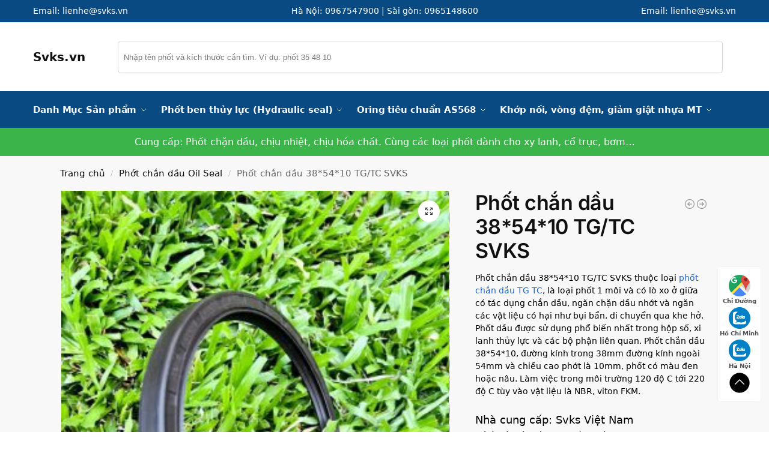

--- FILE ---
content_type: text/html; charset=UTF-8
request_url: https://svks.vn/san-pham/phot-chan-dau-385410-tg-tc-svks/
body_size: 42339
content:
<!doctype html>
<html lang="vi">
<head>
<meta charset="UTF-8">
<meta name="viewport" content="height=device-height, width=device-width, initial-scale=1">
<link rel="profile" href="https://gmpg.org/xfn/11">
<link rel="pingback" href="https://svks.vn/xmlrpc.php">

<meta name='robots' content='index, follow, max-image-preview:large, max-snippet:-1, max-video-preview:-1' />

	<!-- This site is optimized with the Yoast SEO Premium plugin v25.8 (Yoast SEO v25.8) - https://yoast.com/wordpress/plugins/seo/ -->
	<title>Phốt chắn dầu 38*54*10 TG/TC SVKS - Svks.vn</title>
<link crossorigin data-rocket-preload as="font" href="https://svks.vn/wp-content/fonts/inter/UcC73FwrK3iLTeHuS_nVMrMxCp50SjIa2pL7SUc.woff2" rel="preload">
<link crossorigin data-rocket-preload as="font" href="https://svks.vn/wp-content/fonts/inter/UcC73FwrK3iLTeHuS_nVMrMxCp50SjIa25L7SUc.woff2" rel="preload">
<link crossorigin data-rocket-preload as="font" href="https://svks.vn/wp-content/fonts/inter/UcC73FwrK3iLTeHuS_nVMrMxCp50SjIa1ZL7.woff2" rel="preload">
<style id="wpr-usedcss">img:is([sizes=auto i],[sizes^="auto," i]){contain-intrinsic-size:3000px 1500px}:where(.wp-block-button__link){border-radius:9999px;box-shadow:none;padding:calc(.667em + 2px) calc(1.333em + 2px);text-decoration:none}:root :where(.wp-block-button .wp-block-button__link.is-style-outline),:root :where(.wp-block-button.is-style-outline>.wp-block-button__link){border:2px solid;padding:.667em 1.333em}:root :where(.wp-block-button .wp-block-button__link.is-style-outline:not(.has-text-color)),:root :where(.wp-block-button.is-style-outline>.wp-block-button__link:not(.has-text-color)){color:currentColor}:root :where(.wp-block-button .wp-block-button__link.is-style-outline:not(.has-background)),:root :where(.wp-block-button.is-style-outline>.wp-block-button__link:not(.has-background)){background-color:initial;background-image:none}:where(.wp-block-calendar table:not(.has-background) th){background:#ddd}:where(.wp-block-columns){margin-bottom:1.75em}:where(.wp-block-columns.has-background){padding:1.25em 2.375em}:where(.wp-block-post-comments input[type=submit]){border:none}:where(.wp-block-cover-image:not(.has-text-color)),:where(.wp-block-cover:not(.has-text-color)){color:#fff}:where(.wp-block-cover-image.is-light:not(.has-text-color)),:where(.wp-block-cover.is-light:not(.has-text-color)){color:#000}:root :where(.wp-block-cover h1:not(.has-text-color)),:root :where(.wp-block-cover h2:not(.has-text-color)),:root :where(.wp-block-cover h3:not(.has-text-color)),:root :where(.wp-block-cover h4:not(.has-text-color)),:root :where(.wp-block-cover h5:not(.has-text-color)),:root :where(.wp-block-cover h6:not(.has-text-color)),:root :where(.wp-block-cover p:not(.has-text-color)){color:inherit}:where(.wp-block-file){margin-bottom:1.5em}:where(.wp-block-file__button){border-radius:2em;display:inline-block;padding:.5em 1em}:where(.wp-block-file__button):is(a):active,:where(.wp-block-file__button):is(a):focus,:where(.wp-block-file__button):is(a):hover,:where(.wp-block-file__button):is(a):visited{box-shadow:none;color:#fff;opacity:.85;text-decoration:none}.wp-block-gallery:not(.has-nested-images){display:flex;flex-wrap:wrap;list-style-type:none;margin:0;padding:0}.wp-block-gallery:not(.has-nested-images) figcaption{flex-grow:1}figure.wp-block-gallery.has-nested-images{align-items:normal}.wp-block-gallery.has-nested-images figure.wp-block-image:not(#individual-image){margin:0;width:calc(50% - var(--wp--style--unstable-gallery-gap,16px)/ 2)}.wp-block-gallery.has-nested-images figure.wp-block-image{box-sizing:border-box;display:flex;flex-direction:column;flex-grow:1;justify-content:center;max-width:100%;position:relative}.wp-block-gallery.has-nested-images figure.wp-block-image>a,.wp-block-gallery.has-nested-images figure.wp-block-image>div{flex-direction:column;flex-grow:1;margin:0}.wp-block-gallery.has-nested-images figure.wp-block-image img{display:block;height:auto;max-width:100%!important;width:auto}.wp-block-gallery.has-nested-images figure.wp-block-image figcaption,.wp-block-gallery.has-nested-images figure.wp-block-image:has(figcaption):before{bottom:0;left:0;max-height:100%;position:absolute;right:0}.wp-block-gallery.has-nested-images figure.wp-block-image:has(figcaption):before{-webkit-backdrop-filter:blur(3px);backdrop-filter:blur(3px);content:"";height:100%;-webkit-mask-image:linear-gradient(0deg,#000 20%,#0000);mask-image:linear-gradient(0deg,#000 20%,#0000);max-height:40%}.wp-block-gallery.has-nested-images figure.wp-block-image figcaption{background:linear-gradient(0deg,#0006,#0000);box-sizing:border-box;color:#fff;font-size:13px;margin:0;overflow:auto;padding:1em;scrollbar-color:#0000 #0000;scrollbar-gutter:stable both-edges;scrollbar-width:thin;text-align:center;text-shadow:0 0 1.5px #000;will-change:transform}.wp-block-gallery.has-nested-images figure.wp-block-image figcaption::-webkit-scrollbar{height:12px;width:12px}.wp-block-gallery.has-nested-images figure.wp-block-image figcaption::-webkit-scrollbar-track{background-color:initial}.wp-block-gallery.has-nested-images figure.wp-block-image figcaption::-webkit-scrollbar-thumb{background-clip:padding-box;background-color:initial;border:3px solid #0000;border-radius:8px}.wp-block-gallery.has-nested-images figure.wp-block-image figcaption:focus-within::-webkit-scrollbar-thumb,.wp-block-gallery.has-nested-images figure.wp-block-image figcaption:focus::-webkit-scrollbar-thumb,.wp-block-gallery.has-nested-images figure.wp-block-image figcaption:hover::-webkit-scrollbar-thumb{background-color:#fffc}.wp-block-gallery.has-nested-images figure.wp-block-image figcaption:focus,.wp-block-gallery.has-nested-images figure.wp-block-image figcaption:focus-within,.wp-block-gallery.has-nested-images figure.wp-block-image figcaption:hover{scrollbar-color:#fffc #0000}@media (hover:none){.wp-block-gallery.has-nested-images figure.wp-block-image figcaption{scrollbar-color:#fffc #0000}}.wp-block-gallery.has-nested-images figure.wp-block-image figcaption img{display:inline}.wp-block-gallery.has-nested-images figure.wp-block-image figcaption a{color:inherit}.wp-block-gallery.has-nested-images figcaption{flex-basis:100%;flex-grow:1;text-align:center}.wp-block-gallery.has-nested-images:not(.is-cropped) figure.wp-block-image:not(#individual-image){margin-bottom:auto;margin-top:0}.wp-block-gallery.has-nested-images.is-cropped figure.wp-block-image:not(#individual-image){align-self:inherit}.wp-block-gallery.has-nested-images.is-cropped figure.wp-block-image:not(#individual-image)>a,.wp-block-gallery.has-nested-images.is-cropped figure.wp-block-image:not(#individual-image)>div:not(.components-drop-zone){display:flex}.wp-block-gallery.has-nested-images.is-cropped figure.wp-block-image:not(#individual-image) a,.wp-block-gallery.has-nested-images.is-cropped figure.wp-block-image:not(#individual-image) img{flex:1 0 0%;height:100%;object-fit:cover;width:100%}@media (min-width:600px){.wp-block-gallery.has-nested-images.columns-4 figure.wp-block-image:not(#individual-image){width:calc(25% - var(--wp--style--unstable-gallery-gap,16px)*.75)}.wp-block-gallery.has-nested-images.columns-6 figure.wp-block-image:not(#individual-image){width:calc(16.66667% - var(--wp--style--unstable-gallery-gap,16px)*.83333)}}:where(.wp-block-group.wp-block-group-is-layout-constrained){position:relative}.wp-block-image>a,.wp-block-image>figure>a{display:inline-block}.wp-block-image img{box-sizing:border-box;height:auto;max-width:100%;vertical-align:bottom}@media not (prefers-reduced-motion){.wp-block-image img.hide{visibility:hidden}.wp-block-image img.show{animation:.4s show-content-image}}.wp-block-image[style*=border-radius] img,.wp-block-image[style*=border-radius]>a{border-radius:inherit}.wp-block-image :where(figcaption){margin-bottom:1em;margin-top:.5em}:root :where(.wp-block-image.is-style-rounded img,.wp-block-image .is-style-rounded img){border-radius:9999px}.wp-block-image figure{margin:0}@keyframes show-content-image{0%{visibility:hidden}99%{visibility:hidden}to{visibility:visible}}:where(.wp-block-latest-comments:not([style*=line-height] .wp-block-latest-comments__comment)){line-height:1.1}:where(.wp-block-latest-comments:not([style*=line-height] .wp-block-latest-comments__comment-excerpt p)){line-height:1.8}:root :where(.wp-block-latest-posts.is-grid){padding:0}:root :where(.wp-block-latest-posts.wp-block-latest-posts__list){padding-left:0}ol,ul{box-sizing:border-box}:root :where(.wp-block-list.has-background){padding:1.25em 2.375em}:where(.wp-block-navigation.has-background .wp-block-navigation-item a:not(.wp-element-button)),:where(.wp-block-navigation.has-background .wp-block-navigation-submenu a:not(.wp-element-button)){padding:.5em 1em}:where(.wp-block-navigation .wp-block-navigation__submenu-container .wp-block-navigation-item a:not(.wp-element-button)),:where(.wp-block-navigation .wp-block-navigation__submenu-container .wp-block-navigation-submenu a:not(.wp-element-button)),:where(.wp-block-navigation .wp-block-navigation__submenu-container .wp-block-navigation-submenu button.wp-block-navigation-item__content),:where(.wp-block-navigation .wp-block-navigation__submenu-container .wp-block-pages-list__item button.wp-block-navigation-item__content){padding:.5em 1em}:root :where(p.has-background){padding:1.25em 2.375em}:where(p.has-text-color:not(.has-link-color)) a{color:inherit}:where(.wp-block-post-comments-form) input:not([type=submit]),:where(.wp-block-post-comments-form) textarea{border:1px solid #949494;font-family:inherit;font-size:1em}:where(.wp-block-post-comments-form) input:where(:not([type=submit]):not([type=checkbox])),:where(.wp-block-post-comments-form) textarea{padding:calc(.667em + 2px)}:where(.wp-block-post-excerpt){box-sizing:border-box;margin-bottom:var(--wp--style--block-gap);margin-top:var(--wp--style--block-gap)}:where(.wp-block-preformatted.has-background){padding:1.25em 2.375em}:where(.wp-block-search__button){border:1px solid #ccc;padding:6px 10px}:where(.wp-block-search__input){font-family:inherit;font-size:inherit;font-style:inherit;font-weight:inherit;letter-spacing:inherit;line-height:inherit;text-transform:inherit}:where(.wp-block-search__button-inside .wp-block-search__inside-wrapper){border:1px solid #949494;box-sizing:border-box;padding:4px}:where(.wp-block-search__button-inside .wp-block-search__inside-wrapper) .wp-block-search__input{border:none;border-radius:0;padding:0 4px}:where(.wp-block-search__button-inside .wp-block-search__inside-wrapper) .wp-block-search__input:focus{outline:0}:where(.wp-block-search__button-inside .wp-block-search__inside-wrapper) :where(.wp-block-search__button){padding:4px 8px}:root :where(.wp-block-separator.is-style-dots){height:auto;line-height:1;text-align:center}:root :where(.wp-block-separator.is-style-dots):before{color:currentColor;content:"···";font-family:serif;font-size:1.5em;letter-spacing:2em;padding-left:2em}:root :where(.wp-block-site-logo.is-style-rounded){border-radius:9999px}:where(.wp-block-social-links:not(.is-style-logos-only)) .wp-social-link{background-color:#f0f0f0;color:#444}:where(.wp-block-social-links:not(.is-style-logos-only)) .wp-social-link-amazon{background-color:#f90;color:#fff}:where(.wp-block-social-links:not(.is-style-logos-only)) .wp-social-link-bandcamp{background-color:#1ea0c3;color:#fff}:where(.wp-block-social-links:not(.is-style-logos-only)) .wp-social-link-behance{background-color:#0757fe;color:#fff}:where(.wp-block-social-links:not(.is-style-logos-only)) .wp-social-link-bluesky{background-color:#0a7aff;color:#fff}:where(.wp-block-social-links:not(.is-style-logos-only)) .wp-social-link-codepen{background-color:#1e1f26;color:#fff}:where(.wp-block-social-links:not(.is-style-logos-only)) .wp-social-link-deviantart{background-color:#02e49b;color:#fff}:where(.wp-block-social-links:not(.is-style-logos-only)) .wp-social-link-discord{background-color:#5865f2;color:#fff}:where(.wp-block-social-links:not(.is-style-logos-only)) .wp-social-link-dribbble{background-color:#e94c89;color:#fff}:where(.wp-block-social-links:not(.is-style-logos-only)) .wp-social-link-dropbox{background-color:#4280ff;color:#fff}:where(.wp-block-social-links:not(.is-style-logos-only)) .wp-social-link-etsy{background-color:#f45800;color:#fff}:where(.wp-block-social-links:not(.is-style-logos-only)) .wp-social-link-facebook{background-color:#0866ff;color:#fff}:where(.wp-block-social-links:not(.is-style-logos-only)) .wp-social-link-fivehundredpx{background-color:#000;color:#fff}:where(.wp-block-social-links:not(.is-style-logos-only)) .wp-social-link-flickr{background-color:#0461dd;color:#fff}:where(.wp-block-social-links:not(.is-style-logos-only)) .wp-social-link-foursquare{background-color:#e65678;color:#fff}:where(.wp-block-social-links:not(.is-style-logos-only)) .wp-social-link-github{background-color:#24292d;color:#fff}:where(.wp-block-social-links:not(.is-style-logos-only)) .wp-social-link-goodreads{background-color:#eceadd;color:#382110}:where(.wp-block-social-links:not(.is-style-logos-only)) .wp-social-link-google{background-color:#ea4434;color:#fff}:where(.wp-block-social-links:not(.is-style-logos-only)) .wp-social-link-gravatar{background-color:#1d4fc4;color:#fff}:where(.wp-block-social-links:not(.is-style-logos-only)) .wp-social-link-instagram{background-color:#f00075;color:#fff}:where(.wp-block-social-links:not(.is-style-logos-only)) .wp-social-link-lastfm{background-color:#e21b24;color:#fff}:where(.wp-block-social-links:not(.is-style-logos-only)) .wp-social-link-linkedin{background-color:#0d66c2;color:#fff}:where(.wp-block-social-links:not(.is-style-logos-only)) .wp-social-link-mastodon{background-color:#3288d4;color:#fff}:where(.wp-block-social-links:not(.is-style-logos-only)) .wp-social-link-medium{background-color:#000;color:#fff}:where(.wp-block-social-links:not(.is-style-logos-only)) .wp-social-link-meetup{background-color:#f6405f;color:#fff}:where(.wp-block-social-links:not(.is-style-logos-only)) .wp-social-link-patreon{background-color:#000;color:#fff}:where(.wp-block-social-links:not(.is-style-logos-only)) .wp-social-link-pinterest{background-color:#e60122;color:#fff}:where(.wp-block-social-links:not(.is-style-logos-only)) .wp-social-link-pocket{background-color:#ef4155;color:#fff}:where(.wp-block-social-links:not(.is-style-logos-only)) .wp-social-link-reddit{background-color:#ff4500;color:#fff}:where(.wp-block-social-links:not(.is-style-logos-only)) .wp-social-link-skype{background-color:#0478d7;color:#fff}:where(.wp-block-social-links:not(.is-style-logos-only)) .wp-social-link-snapchat{background-color:#fefc00;color:#fff;stroke:#000}:where(.wp-block-social-links:not(.is-style-logos-only)) .wp-social-link-soundcloud{background-color:#ff5600;color:#fff}:where(.wp-block-social-links:not(.is-style-logos-only)) .wp-social-link-spotify{background-color:#1bd760;color:#fff}:where(.wp-block-social-links:not(.is-style-logos-only)) .wp-social-link-telegram{background-color:#2aabee;color:#fff}:where(.wp-block-social-links:not(.is-style-logos-only)) .wp-social-link-threads{background-color:#000;color:#fff}:where(.wp-block-social-links:not(.is-style-logos-only)) .wp-social-link-tiktok{background-color:#000;color:#fff}:where(.wp-block-social-links:not(.is-style-logos-only)) .wp-social-link-tumblr{background-color:#011835;color:#fff}:where(.wp-block-social-links:not(.is-style-logos-only)) .wp-social-link-twitch{background-color:#6440a4;color:#fff}:where(.wp-block-social-links:not(.is-style-logos-only)) .wp-social-link-twitter{background-color:#1da1f2;color:#fff}:where(.wp-block-social-links:not(.is-style-logos-only)) .wp-social-link-vimeo{background-color:#1eb7ea;color:#fff}:where(.wp-block-social-links:not(.is-style-logos-only)) .wp-social-link-vk{background-color:#4680c2;color:#fff}:where(.wp-block-social-links:not(.is-style-logos-only)) .wp-social-link-wordpress{background-color:#3499cd;color:#fff}:where(.wp-block-social-links:not(.is-style-logos-only)) .wp-social-link-whatsapp{background-color:#25d366;color:#fff}:where(.wp-block-social-links:not(.is-style-logos-only)) .wp-social-link-x{background-color:#000;color:#fff}:where(.wp-block-social-links:not(.is-style-logos-only)) .wp-social-link-yelp{background-color:#d32422;color:#fff}:where(.wp-block-social-links:not(.is-style-logos-only)) .wp-social-link-youtube{background-color:red;color:#fff}:where(.wp-block-social-links.is-style-logos-only) .wp-social-link{background:0 0}:where(.wp-block-social-links.is-style-logos-only) .wp-social-link svg{height:1.25em;width:1.25em}:where(.wp-block-social-links.is-style-logos-only) .wp-social-link-amazon{color:#f90}:where(.wp-block-social-links.is-style-logos-only) .wp-social-link-bandcamp{color:#1ea0c3}:where(.wp-block-social-links.is-style-logos-only) .wp-social-link-behance{color:#0757fe}:where(.wp-block-social-links.is-style-logos-only) .wp-social-link-bluesky{color:#0a7aff}:where(.wp-block-social-links.is-style-logos-only) .wp-social-link-codepen{color:#1e1f26}:where(.wp-block-social-links.is-style-logos-only) .wp-social-link-deviantart{color:#02e49b}:where(.wp-block-social-links.is-style-logos-only) .wp-social-link-discord{color:#5865f2}:where(.wp-block-social-links.is-style-logos-only) .wp-social-link-dribbble{color:#e94c89}:where(.wp-block-social-links.is-style-logos-only) .wp-social-link-dropbox{color:#4280ff}:where(.wp-block-social-links.is-style-logos-only) .wp-social-link-etsy{color:#f45800}:where(.wp-block-social-links.is-style-logos-only) .wp-social-link-facebook{color:#0866ff}:where(.wp-block-social-links.is-style-logos-only) .wp-social-link-fivehundredpx{color:#000}:where(.wp-block-social-links.is-style-logos-only) .wp-social-link-flickr{color:#0461dd}:where(.wp-block-social-links.is-style-logos-only) .wp-social-link-foursquare{color:#e65678}:where(.wp-block-social-links.is-style-logos-only) .wp-social-link-github{color:#24292d}:where(.wp-block-social-links.is-style-logos-only) .wp-social-link-goodreads{color:#382110}:where(.wp-block-social-links.is-style-logos-only) .wp-social-link-google{color:#ea4434}:where(.wp-block-social-links.is-style-logos-only) .wp-social-link-gravatar{color:#1d4fc4}:where(.wp-block-social-links.is-style-logos-only) .wp-social-link-instagram{color:#f00075}:where(.wp-block-social-links.is-style-logos-only) .wp-social-link-lastfm{color:#e21b24}:where(.wp-block-social-links.is-style-logos-only) .wp-social-link-linkedin{color:#0d66c2}:where(.wp-block-social-links.is-style-logos-only) .wp-social-link-mastodon{color:#3288d4}:where(.wp-block-social-links.is-style-logos-only) .wp-social-link-medium{color:#000}:where(.wp-block-social-links.is-style-logos-only) .wp-social-link-meetup{color:#f6405f}:where(.wp-block-social-links.is-style-logos-only) .wp-social-link-patreon{color:#000}:where(.wp-block-social-links.is-style-logos-only) .wp-social-link-pinterest{color:#e60122}:where(.wp-block-social-links.is-style-logos-only) .wp-social-link-pocket{color:#ef4155}:where(.wp-block-social-links.is-style-logos-only) .wp-social-link-reddit{color:#ff4500}:where(.wp-block-social-links.is-style-logos-only) .wp-social-link-skype{color:#0478d7}:where(.wp-block-social-links.is-style-logos-only) .wp-social-link-snapchat{color:#fff;stroke:#000}:where(.wp-block-social-links.is-style-logos-only) .wp-social-link-soundcloud{color:#ff5600}:where(.wp-block-social-links.is-style-logos-only) .wp-social-link-spotify{color:#1bd760}:where(.wp-block-social-links.is-style-logos-only) .wp-social-link-telegram{color:#2aabee}:where(.wp-block-social-links.is-style-logos-only) .wp-social-link-threads{color:#000}:where(.wp-block-social-links.is-style-logos-only) .wp-social-link-tiktok{color:#000}:where(.wp-block-social-links.is-style-logos-only) .wp-social-link-tumblr{color:#011835}:where(.wp-block-social-links.is-style-logos-only) .wp-social-link-twitch{color:#6440a4}:where(.wp-block-social-links.is-style-logos-only) .wp-social-link-twitter{color:#1da1f2}:where(.wp-block-social-links.is-style-logos-only) .wp-social-link-vimeo{color:#1eb7ea}:where(.wp-block-social-links.is-style-logos-only) .wp-social-link-vk{color:#4680c2}:where(.wp-block-social-links.is-style-logos-only) .wp-social-link-whatsapp{color:#25d366}:where(.wp-block-social-links.is-style-logos-only) .wp-social-link-wordpress{color:#3499cd}:where(.wp-block-social-links.is-style-logos-only) .wp-social-link-x{color:#000}:where(.wp-block-social-links.is-style-logos-only) .wp-social-link-yelp{color:#d32422}:where(.wp-block-social-links.is-style-logos-only) .wp-social-link-youtube{color:red}:root :where(.wp-block-social-links .wp-social-link a){padding:.25em}:root :where(.wp-block-social-links.is-style-logos-only .wp-social-link a){padding:0}:root :where(.wp-block-social-links.is-style-pill-shape .wp-social-link a){padding-left:.6666666667em;padding-right:.6666666667em}:root :where(.wp-block-tag-cloud.is-style-outline){display:flex;flex-wrap:wrap;gap:1ch}:root :where(.wp-block-tag-cloud.is-style-outline a){border:1px solid;font-size:unset!important;margin-right:0;padding:1ch 2ch;text-decoration:none!important}.wp-block-table{overflow-x:auto}.wp-block-table table{border-collapse:collapse;width:100%}.wp-block-table td,.wp-block-table th{border:1px solid;padding:.5em}.wp-block-table.is-style-stripes{background-color:initial;border-bottom:1px solid #f0f0f0;border-collapse:inherit;border-spacing:0}.wp-block-table.is-style-stripes tbody tr:nth-child(odd){background-color:#f0f0f0}.wp-block-table.is-style-stripes td,.wp-block-table.is-style-stripes th{border-color:#0000}:root :where(.wp-block-table-of-contents){box-sizing:border-box}:where(.wp-block-term-description){box-sizing:border-box;margin-bottom:var(--wp--style--block-gap);margin-top:var(--wp--style--block-gap)}:where(pre.wp-block-verse){font-family:inherit}.entry-content{counter-reset:footnotes}:root{--wp--preset--font-size--normal:16px;--wp--preset--font-size--huge:42px}.screen-reader-text{border:0;clip-path:inset(50%);height:1px;margin:-1px;overflow:hidden;padding:0;position:absolute;width:1px;word-wrap:normal!important}.screen-reader-text:focus{background-color:#ddd;clip-path:none;color:#444;display:block;font-size:1em;height:auto;left:5px;line-height:normal;padding:15px 23px 14px;text-decoration:none;top:5px;width:auto;z-index:100000}html :where(.has-border-color){border-style:solid}html :where([style*=border-top-color]){border-top-style:solid}html :where([style*=border-right-color]){border-right-style:solid}html :where([style*=border-bottom-color]){border-bottom-style:solid}html :where([style*=border-left-color]){border-left-style:solid}html :where([style*=border-width]){border-style:solid}html :where([style*=border-top-width]){border-top-style:solid}html :where([style*=border-right-width]){border-right-style:solid}html :where([style*=border-bottom-width]){border-bottom-style:solid}html :where([style*=border-left-width]){border-left-style:solid}html :where(img[class*=wp-image-]){height:auto;max-width:100%}:where(figure){margin:0 0 1em}html :where(.is-position-sticky){--wp-admin--admin-bar--position-offset:var(--wp-admin--admin-bar--height,0px)}@media screen and (max-width:600px){html :where(.is-position-sticky){--wp-admin--admin-bar--position-offset:0px}}:root{--wp--preset--aspect-ratio--square:1;--wp--preset--aspect-ratio--4-3:4/3;--wp--preset--aspect-ratio--3-4:3/4;--wp--preset--aspect-ratio--3-2:3/2;--wp--preset--aspect-ratio--2-3:2/3;--wp--preset--aspect-ratio--16-9:16/9;--wp--preset--aspect-ratio--9-16:9/16;--wp--preset--color--black:#000000;--wp--preset--color--cyan-bluish-gray:#abb8c3;--wp--preset--color--white:#ffffff;--wp--preset--color--pale-pink:#f78da7;--wp--preset--color--vivid-red:#cf2e2e;--wp--preset--color--luminous-vivid-orange:#ff6900;--wp--preset--color--luminous-vivid-amber:#fcb900;--wp--preset--color--light-green-cyan:#7bdcb5;--wp--preset--color--vivid-green-cyan:#00d084;--wp--preset--color--pale-cyan-blue:#8ed1fc;--wp--preset--color--vivid-cyan-blue:#0693e3;--wp--preset--color--vivid-purple:#9b51e0;--wp--preset--gradient--vivid-cyan-blue-to-vivid-purple:linear-gradient(135deg,rgba(6, 147, 227, 1) 0%,rgb(155, 81, 224) 100%);--wp--preset--gradient--light-green-cyan-to-vivid-green-cyan:linear-gradient(135deg,rgb(122, 220, 180) 0%,rgb(0, 208, 130) 100%);--wp--preset--gradient--luminous-vivid-amber-to-luminous-vivid-orange:linear-gradient(135deg,rgba(252, 185, 0, 1) 0%,rgba(255, 105, 0, 1) 100%);--wp--preset--gradient--luminous-vivid-orange-to-vivid-red:linear-gradient(135deg,rgba(255, 105, 0, 1) 0%,rgb(207, 46, 46) 100%);--wp--preset--gradient--very-light-gray-to-cyan-bluish-gray:linear-gradient(135deg,rgb(238, 238, 238) 0%,rgb(169, 184, 195) 100%);--wp--preset--gradient--cool-to-warm-spectrum:linear-gradient(135deg,rgb(74, 234, 220) 0%,rgb(151, 120, 209) 20%,rgb(207, 42, 186) 40%,rgb(238, 44, 130) 60%,rgb(251, 105, 98) 80%,rgb(254, 248, 76) 100%);--wp--preset--gradient--blush-light-purple:linear-gradient(135deg,rgb(255, 206, 236) 0%,rgb(152, 150, 240) 100%);--wp--preset--gradient--blush-bordeaux:linear-gradient(135deg,rgb(254, 205, 165) 0%,rgb(254, 45, 45) 50%,rgb(107, 0, 62) 100%);--wp--preset--gradient--luminous-dusk:linear-gradient(135deg,rgb(255, 203, 112) 0%,rgb(199, 81, 192) 50%,rgb(65, 88, 208) 100%);--wp--preset--gradient--pale-ocean:linear-gradient(135deg,rgb(255, 245, 203) 0%,rgb(182, 227, 212) 50%,rgb(51, 167, 181) 100%);--wp--preset--gradient--electric-grass:linear-gradient(135deg,rgb(202, 248, 128) 0%,rgb(113, 206, 126) 100%);--wp--preset--gradient--midnight:linear-gradient(135deg,rgb(2, 3, 129) 0%,rgb(40, 116, 252) 100%);--wp--preset--font-size--small:clamp(1rem, 1rem + ((1vw - 0.2rem) * 0.368), 1.2rem);--wp--preset--font-size--medium:clamp(1rem, 1rem + ((1vw - 0.2rem) * 0.92), 1.5rem);--wp--preset--font-size--large:clamp(1.5rem, 1.5rem + ((1vw - 0.2rem) * 0.92), 2rem);--wp--preset--font-size--x-large:clamp(1.5rem, 1.5rem + ((1vw - 0.2rem) * 1.379), 2.25rem);--wp--preset--font-size--x-small:0.85rem;--wp--preset--font-size--base:clamp(1rem, 1rem + ((1vw - 0.2rem) * 0.46), 1.25rem);--wp--preset--font-size--xx-large:clamp(2rem, 2rem + ((1vw - 0.2rem) * 1.839), 3rem);--wp--preset--font-size--xxx-large:clamp(2.25rem, 2.25rem + ((1vw - 0.2rem) * 3.218), 4rem);--wp--preset--spacing--20:0.44rem;--wp--preset--spacing--30:0.67rem;--wp--preset--spacing--40:1rem;--wp--preset--spacing--50:1.5rem;--wp--preset--spacing--60:2.25rem;--wp--preset--spacing--70:3.38rem;--wp--preset--spacing--80:5.06rem;--wp--preset--spacing--small:clamp(.25rem, 2.5vw, 0.75rem);--wp--preset--spacing--medium:clamp(1rem, 4vw, 2rem);--wp--preset--spacing--large:clamp(1.25rem, 6vw, 3rem);--wp--preset--spacing--x-large:clamp(3rem, 7vw, 5rem);--wp--preset--spacing--xx-large:clamp(4rem, 9vw, 7rem);--wp--preset--spacing--xxx-large:clamp(5rem, 12vw, 9rem);--wp--preset--spacing--xxxx-large:clamp(6rem, 14vw, 13rem);--wp--preset--shadow--natural:6px 6px 9px rgba(0, 0, 0, .2);--wp--preset--shadow--deep:12px 12px 50px rgba(0, 0, 0, .4);--wp--preset--shadow--sharp:6px 6px 0px rgba(0, 0, 0, .2);--wp--preset--shadow--outlined:6px 6px 0px -3px rgba(255, 255, 255, 1),6px 6px rgba(0, 0, 0, 1);--wp--preset--shadow--crisp:6px 6px 0px rgba(0, 0, 0, 1);--wp--custom--line-height--none:1;--wp--custom--line-height--tight:1.1;--wp--custom--line-height--snug:1.2;--wp--custom--line-height--normal:1.5;--wp--custom--line-height--relaxed:1.625;--wp--custom--line-height--loose:2;--wp--custom--line-height--body:1.618}:root{--wp--style--global--content-size:900px;--wp--style--global--wide-size:1190px}:where(body){margin:0}:where(.wp-site-blocks)>*{margin-block-start:var(--wp--preset--spacing--medium);margin-block-end:0}:where(.wp-site-blocks)>:first-child{margin-block-start:0}:where(.wp-site-blocks)>:last-child{margin-block-end:0}:root{--wp--style--block-gap:var(--wp--preset--spacing--medium)}:root :where(.is-layout-flow)>:first-child{margin-block-start:0}:root :where(.is-layout-flow)>:last-child{margin-block-end:0}:root :where(.is-layout-flow)>*{margin-block-start:var(--wp--preset--spacing--medium);margin-block-end:0}:root :where(.is-layout-constrained)>:first-child{margin-block-start:0}:root :where(.is-layout-constrained)>:last-child{margin-block-end:0}:root :where(.is-layout-constrained)>*{margin-block-start:var(--wp--preset--spacing--medium);margin-block-end:0}:root :where(.is-layout-flex){gap:var(--wp--preset--spacing--medium)}:root :where(.is-layout-grid){gap:var(--wp--preset--spacing--medium)}body .is-layout-flex{display:flex}.is-layout-flex{flex-wrap:wrap;align-items:center}.is-layout-flex>:is(*,div){margin:0}body{font-family:var(--wp--preset--font-family--primary);--wp--style--root--padding-top:0;--wp--style--root--padding-right:var(--wp--preset--spacing--medium);--wp--style--root--padding-bottom:0;--wp--style--root--padding-left:var(--wp--preset--spacing--medium)}a:where(:not(.wp-element-button)){text-decoration:false}:root :where(.wp-element-button,.wp-block-button__link){background-color:#32373c;border-width:0;color:#fff;font-family:inherit;font-size:inherit;line-height:inherit;padding:calc(.667em + 2px) calc(1.333em + 2px);text-decoration:none}.has-vivid-red-color{color:var(--wp--preset--color--vivid-red)!important}.has-vivid-green-cyan-color{color:var(--wp--preset--color--vivid-green-cyan)!important}.has-medium-font-size{font-size:var(--wp--preset--font-size--medium)!important}:root :where(.wp-block-columns){margin-bottom:0}:root :where(.wp-block-pullquote){font-size:clamp(.984em, .984rem + ((1vw - .2em) * .949), 1.5em);line-height:1.6}:root :where(.wp-block-spacer){margin-top:0!important}.woocommerce img.pswp__img,.woocommerce-page img.pswp__img{max-width:none}button.pswp__button{box-shadow:none!important;background-image:url(https://svks.vn/wp-content/plugins/woocommerce/assets/css/photoswipe/default-skin/default-skin.png)!important}button.pswp__button,button.pswp__button--arrow--left::before,button.pswp__button--arrow--right::before,button.pswp__button:hover{background-color:transparent!important}button.pswp__button--arrow--left,button.pswp__button--arrow--left:hover,button.pswp__button--arrow--right,button.pswp__button--arrow--right:hover{background-image:none!important}button.pswp__button--close:hover{background-position:0 -44px}button.pswp__button--zoom:hover{background-position:-88px 0}.pswp{display:none;position:absolute;width:100%;height:100%;left:0;top:0;overflow:hidden;-ms-touch-action:none;touch-action:none;z-index:1500;-webkit-text-size-adjust:100%;-webkit-backface-visibility:hidden;outline:0}.pswp *{-webkit-box-sizing:border-box;box-sizing:border-box}.pswp img{max-width:none}.pswp--animate_opacity{opacity:.001;will-change:opacity;-webkit-transition:opacity 333ms cubic-bezier(.4,0,.22,1);transition:opacity 333ms cubic-bezier(.4,0,.22,1)}.pswp--open{display:block}.pswp--zoom-allowed .pswp__img{cursor:-webkit-zoom-in;cursor:-moz-zoom-in;cursor:zoom-in}.pswp--zoomed-in .pswp__img{cursor:-webkit-grab;cursor:-moz-grab;cursor:grab}.pswp--dragging .pswp__img{cursor:-webkit-grabbing;cursor:-moz-grabbing;cursor:grabbing}.pswp__bg{position:absolute;left:0;top:0;width:100%;height:100%;background:#000;opacity:0;-webkit-transform:translateZ(0);transform:translateZ(0);-webkit-backface-visibility:hidden;will-change:opacity}.pswp__scroll-wrap{position:absolute;left:0;top:0;width:100%;height:100%;overflow:hidden}.pswp__container,.pswp__zoom-wrap{-ms-touch-action:none;touch-action:none;position:absolute;left:0;right:0;top:0;bottom:0}.pswp__container,.pswp__img{-webkit-user-select:none;-moz-user-select:none;-ms-user-select:none;user-select:none;-webkit-tap-highlight-color:transparent;-webkit-touch-callout:none}.pswp__zoom-wrap{position:absolute;width:100%;-webkit-transform-origin:left top;-ms-transform-origin:left top;transform-origin:left top;-webkit-transition:-webkit-transform 333ms cubic-bezier(.4,0,.22,1);transition:transform 333ms cubic-bezier(.4,0,.22,1)}.pswp__bg{will-change:opacity;-webkit-transition:opacity 333ms cubic-bezier(.4,0,.22,1);transition:opacity 333ms cubic-bezier(.4,0,.22,1)}.pswp--animated-in .pswp__bg,.pswp--animated-in .pswp__zoom-wrap{-webkit-transition:none;transition:none}.pswp__container,.pswp__zoom-wrap{-webkit-backface-visibility:hidden}.pswp__item{position:absolute;left:0;right:0;top:0;bottom:0;overflow:hidden}.pswp__img{position:absolute;width:auto;height:auto;top:0;left:0}.pswp__img--placeholder{-webkit-backface-visibility:hidden}.pswp__img--placeholder--blank{background:#222}.pswp--ie .pswp__img{width:100%!important;height:auto!important;left:0;top:0}.pswp__error-msg{position:absolute;left:0;top:50%;width:100%;text-align:center;font-size:14px;line-height:16px;margin-top:-8px;color:#ccc}.pswp__error-msg a{color:#ccc;text-decoration:underline}.pswp__button{width:44px;height:44px;position:relative;background:0 0;cursor:pointer;overflow:visible;-webkit-appearance:none;display:block;border:0;padding:0;margin:0;float:left;opacity:.75;-webkit-transition:opacity .2s;transition:opacity .2s;-webkit-box-shadow:none;box-shadow:none}.pswp__button:focus,.pswp__button:hover{opacity:1}.pswp__button:active{outline:0;opacity:.9}.pswp__button::-moz-focus-inner{padding:0;border:0}.pswp__ui--over-close .pswp__button--close{opacity:1}.pswp__button,.pswp__button--arrow--left:before,.pswp__button--arrow--right:before{background:url(https://svks.vn/wp-content/plugins/woocommerce/assets/css/photoswipe/default-skin/default-skin.png) no-repeat;background-size:264px 88px;width:44px;height:44px}@media (-webkit-min-device-pixel-ratio:1.1),(-webkit-min-device-pixel-ratio:1.09375),(min-resolution:105dpi),(min-resolution:1.1dppx){.pswp--svg .pswp__button,.pswp--svg .pswp__button--arrow--left:before,.pswp--svg .pswp__button--arrow--right:before{background-image:url(https://svks.vn/wp-content/plugins/woocommerce/assets/css/photoswipe/default-skin/default-skin.svg)}.pswp--svg .pswp__button--arrow--left,.pswp--svg .pswp__button--arrow--right{background:0 0}}.pswp__button--close{background-position:0 -44px}.pswp__button--share{background-position:-44px -44px}.pswp__button--fs{display:none}.pswp--supports-fs .pswp__button--fs{display:block}.pswp--fs .pswp__button--fs{background-position:-44px 0}.pswp__button--zoom{display:none;background-position:-88px 0}.pswp--zoom-allowed .pswp__button--zoom{display:block}.pswp--zoomed-in .pswp__button--zoom{background-position:-132px 0}.pswp--touch .pswp__button--arrow--left,.pswp--touch .pswp__button--arrow--right{visibility:hidden}.pswp__button--arrow--left,.pswp__button--arrow--right{background:0 0;top:50%;margin-top:-50px;width:70px;height:100px;position:absolute}.pswp__button--arrow--left{left:0}.pswp__button--arrow--right{right:0}.pswp__button--arrow--left:before,.pswp__button--arrow--right:before{content:'';top:35px;background-color:rgba(0,0,0,.3);height:30px;width:32px;position:absolute}.pswp__button--arrow--left:before{left:6px;background-position:-138px -44px}.pswp__button--arrow--right:before{right:6px;background-position:-94px -44px}.pswp__counter,.pswp__share-modal{-webkit-user-select:none;-moz-user-select:none;-ms-user-select:none;user-select:none}.pswp__share-modal{display:block;background:rgba(0,0,0,.5);width:100%;height:100%;top:0;left:0;padding:10px;position:absolute;z-index:1600;opacity:0;-webkit-transition:opacity .25s ease-out;transition:opacity .25s ease-out;-webkit-backface-visibility:hidden;will-change:opacity}.pswp__share-modal--hidden{display:none}.pswp__share-tooltip{z-index:1620;position:absolute;background:#fff;top:56px;border-radius:2px;display:block;width:auto;right:44px;-webkit-box-shadow:0 2px 5px rgba(0,0,0,.25);box-shadow:0 2px 5px rgba(0,0,0,.25);-webkit-transform:translateY(6px);-ms-transform:translateY(6px);transform:translateY(6px);-webkit-transition:-webkit-transform .25s;transition:transform .25s;-webkit-backface-visibility:hidden;will-change:transform}.pswp__share-tooltip a{display:block;padding:8px 12px;color:#000;text-decoration:none;font-size:14px;line-height:18px}.pswp__share-tooltip a:hover{text-decoration:none;color:#000}.pswp__share-tooltip a:first-child{border-radius:2px 2px 0 0}.pswp__share-tooltip a:last-child{border-radius:0 0 2px 2px}.pswp__share-modal--fade-in{opacity:1}.pswp__share-modal--fade-in .pswp__share-tooltip{-webkit-transform:translateY(0);-ms-transform:translateY(0);transform:translateY(0)}.pswp--touch .pswp__share-tooltip a{padding:16px 12px}.pswp__counter{position:relative;left:0;top:0;height:44px;font-size:13px;line-height:44px;color:#fff;opacity:.75;padding:0 10px;margin-inline-end:auto}.pswp__caption{position:absolute;left:0;bottom:0;width:100%;min-height:44px}.pswp__caption small{font-size:11px;color:#bbb}.pswp__caption__center{text-align:left;max-width:420px;margin:0 auto;font-size:13px;padding:10px;line-height:20px;color:#ccc}.pswp__caption--empty{display:none}.pswp__caption--fake{visibility:hidden}.pswp__preloader{width:44px;height:44px;position:absolute;top:0;left:50%;margin-left:-22px;opacity:0;-webkit-transition:opacity .25s ease-out;transition:opacity .25s ease-out;will-change:opacity;direction:ltr}.pswp__preloader__icn{width:20px;height:20px;margin:12px}.pswp__preloader--active{opacity:1}.pswp__preloader--active .pswp__preloader__icn{background:url(https://svks.vn/wp-content/plugins/woocommerce/assets/css/photoswipe/default-skin/preloader.gif) no-repeat}.pswp--css_animation .pswp__preloader--active{opacity:1}.pswp--css_animation .pswp__preloader--active .pswp__preloader__icn{-webkit-animation:.5s linear infinite clockwise;animation:.5s linear infinite clockwise}.pswp--css_animation .pswp__preloader--active .pswp__preloader__donut{-webkit-animation:1s cubic-bezier(.4,0,.22,1) infinite donut-rotate;animation:1s cubic-bezier(.4,0,.22,1) infinite donut-rotate}.pswp--css_animation .pswp__preloader__icn{background:0 0;opacity:.75;width:14px;height:14px;position:absolute;left:15px;top:15px;margin:0}.pswp--css_animation .pswp__preloader__cut{position:relative;width:7px;height:14px;overflow:hidden}.pswp--css_animation .pswp__preloader__donut{-webkit-box-sizing:border-box;box-sizing:border-box;width:14px;height:14px;border:2px solid #fff;border-radius:50%;border-left-color:transparent;border-bottom-color:transparent;position:absolute;top:0;left:0;background:0 0;margin:0}@media screen and (max-width:1024px){.pswp__preloader{position:relative;left:auto;top:auto;margin:0;float:right}}@-webkit-keyframes clockwise{0%{-webkit-transform:rotate(0);transform:rotate(0)}100%{-webkit-transform:rotate(360deg);transform:rotate(360deg)}}@keyframes clockwise{0%{-webkit-transform:rotate(0);transform:rotate(0)}100%{-webkit-transform:rotate(360deg);transform:rotate(360deg)}}@-webkit-keyframes donut-rotate{0%{-webkit-transform:rotate(0);transform:rotate(0)}50%{-webkit-transform:rotate(-140deg);transform:rotate(-140deg)}100%{-webkit-transform:rotate(0);transform:rotate(0)}}@keyframes donut-rotate{0%{-webkit-transform:rotate(0);transform:rotate(0)}50%{-webkit-transform:rotate(-140deg);transform:rotate(-140deg)}100%{-webkit-transform:rotate(0);transform:rotate(0)}}.pswp__ui{-webkit-font-smoothing:auto;visibility:visible;opacity:1;z-index:1550}.pswp__top-bar{position:absolute;left:0;top:0;height:44px;width:100%;display:flex;justify-content:flex-end}.pswp--has_mouse .pswp__button--arrow--left,.pswp--has_mouse .pswp__button--arrow--right,.pswp__caption,.pswp__top-bar{-webkit-backface-visibility:hidden;will-change:opacity;-webkit-transition:opacity 333ms cubic-bezier(.4,0,.22,1);transition:opacity 333ms cubic-bezier(.4,0,.22,1)}.pswp--has_mouse .pswp__button--arrow--left,.pswp--has_mouse .pswp__button--arrow--right{visibility:visible}.pswp__caption,.pswp__top-bar{background-color:rgba(0,0,0,.5)}.pswp__ui--fit .pswp__caption,.pswp__ui--fit .pswp__top-bar{background-color:rgba(0,0,0,.3)}.pswp__ui--idle .pswp__top-bar{opacity:0}.pswp__ui--idle .pswp__button--arrow--left,.pswp__ui--idle .pswp__button--arrow--right{opacity:0}.pswp__ui--hidden .pswp__button--arrow--left,.pswp__ui--hidden .pswp__button--arrow--right,.pswp__ui--hidden .pswp__caption,.pswp__ui--hidden .pswp__top-bar{opacity:.001}.pswp__ui--one-slide .pswp__button--arrow--left,.pswp__ui--one-slide .pswp__button--arrow--right,.pswp__ui--one-slide .pswp__counter{display:none}.pswp__element--disabled{display:none!important}.pswp--minimal--dark .pswp__top-bar{background:0 0}*,::after,::before{box-sizing:border-box}html{font-family:system-ui,'Segoe UI',Roboto,Helvetica,Arial,sans-serif,'Apple Color Emoji','Segoe UI Emoji';line-height:1.5;-webkit-text-size-adjust:100%;-moz-tab-size:4;-o-tab-size:4;tab-size:4}body{margin:0}b,strong{font-weight:bolder}code{font-family:ui-monospace,SFMono-Regular,Consolas,'Liberation Mono',Menlo,monospace;font-size:1em}table{text-indent:0;border-color:inherit}button,select{text-transform:none}[type=button],[type=submit],button{-webkit-appearance:button}::-moz-focus-inner{border-style:none;padding:0}legend{padding:0}progress{vertical-align:baseline}::-webkit-inner-spin-button,::-webkit-outer-spin-button{height:auto}[type=search]{-webkit-appearance:textfield;outline-offset:-2px}::-webkit-search-decoration{-webkit-appearance:none}::-webkit-file-upload-button{-webkit-appearance:button;font:inherit}summary{display:list-item}html{-webkit-text-size-adjust:100%;-moz-text-size-adjust:100%;text-size-adjust:100%;-webkit-tap-highlight-color:transparent;overflow-wrap:break-word;scrollbar-gutter:stable}embed,iframe,img,object,video{display:block;vertical-align:middle}img,picture,video{display:block;max-width:100%;height:auto}h1,h2{text-wrap:pretty}body,button,input,textarea{-webkit-font-smoothing:antialiased;-moz-osx-font-smoothing:grayscale}figure,h1,h2,p{margin:0}fieldset{margin:0;padding:0;border:0}ol,ul{list-style:none;margin:0;padding:0}textarea{resize:vertical}[hidden]{display:none}table{border-spacing:0;border-collapse:collapse}[role=button],button{cursor:pointer}button::-moz-focus-inner,input::-moz-focus-inner{padding:0;border:0}button,input:where([type=button]),input:where([type=reset]),input:where([type=submit]){-webkit-appearance:button;background-color:transparent;background-image:none}@media (prefers-reduced-motion:reduce){*,::after,::before{animation-delay:-1ms!important;animation-duration:1ms!important;animation-iteration-count:1!important;background-attachment:initial!important;scroll-behavior:auto!important;transition-delay:0s!important;transition-duration:0s!important}}mark{background-color:transparent}figcaption,figure,footer,header,main,nav,section{display:block}progress,video{display:inline-block;vertical-align:baseline}a{color:#2c2d33;background-color:transparent;text-decoration:none;transition:color .2s}a:active,a:hover{outline:0}a,button,input{touch-action:manipulation}mark{color:#000;background:#ff0}img{max-width:100%;height:auto;border:0;border-radius:0}svg:not(:root){overflow:hidden}figure{margin:0}optgroup{margin:0;color:inherit}input[type=checkbox],input[type=radio]{box-sizing:border-box}input[type=number]::-webkit-inner-spin-button,input[type=number]::-webkit-outer-spin-button{height:auto}input[type=search]::-webkit-search-cancel-button,input[type=search]::-webkit-search-decoration{-webkit-appearance:none}fieldset{margin:1.618em 0;padding:1em 1.618em 1.618em;border:0}legend{border:0}table{width:100%;border-spacing:0;border-collapse:separate;font-size:15px}legend,ol,td,th,ul{padding:0}p,table{margin:0 0 1.21575rem}p:empty{margin:0}ol,ul{margin:0 0 1.41575em 20px}ul{list-style:disc}ol{list-style:decimal}li>ol,li>ul{margin-bottom:0;margin-left:1em}b,strong{font-weight:600}code{padding:.202em .5407911001em;background-color:rgba(0,0,0,.05);font-family:Monaco,Consolas,"Andale Mono","DejaVu Sans Mono",monospace}mark{background:0 0;font-weight:400;text-decoration:none}table td,table th{text-align:left;vertical-align:middle}table caption,table th{font-weight:600}embed,iframe,object,select,video{max-width:100%}button,input,select{vertical-align:baseline}button{border:none}input[type=number]{-webkit-appearance:none;border-radius:0}.woocommerce-input-wrapper{display:block}label.inline input{width:auto}fieldset legend{width:calc(100% + 60px);margin-left:-30px;padding:10px 30px;color:#111;font-size:20px;font-weight:600}select{width:100%;padding:0 40px 0 .7em;padding-right:40px;background:url("data:image/svg+xml;charset=utf8,%3Csvg width='1792' height='1792' xmlns='http://www.w3.org/2000/svg'%3E%3Cg%3E%3Ctitle%3Ebackground%3C/title%3E%3Crect fill='none' id='canvas_background' height='402' width='582' y='-1' x='-1'/%3E%3C/g%3E%3Cg%3E%3Ctitle%3ELayer 1%3C/title%3E%3Cpath fill='%23888' id='svg_1' d='m1408,704q0,26 -19,45l-448,448q-19,19 -45,19t-45,-19l-448,-448q-19,-19 -19,-45t19,-45t45,-19l896,0q26,0 45,19t19,45z'/%3E%3C/g%3E%3C/svg%3E") calc(100% - 12px) 12px no-repeat;margin:0;background-size:15px 15px;-webkit-appearance:none;-moz-appearance:none;appearance:none;outline:0;border:1px solid #d2d6dc;border-radius:.3rem;box-shadow:0 1px 2px 0 rgba(0,0,0,.05);height:40px}select:focus{outline:0}@media all and (-ms-high-contrast:none),(-ms-high-contrast:active){select{padding-right:0;background-image:none}}.button,input[type=button],input[type=submit]{display:inline-block;padding:.8180469716em 1.41575em;border:0;border-color:#43454b;border-radius:4px;font-size:clamp(.875rem,.8115rem + .2033vw,.9375rem);outline:0;background:0 0;background-color:#43454b;font-weight:600;text-shadow:none;text-decoration:none;cursor:pointer;-webkit-appearance:none;transition:.2s}input[type=button],input[type=submit]{color:#fff;font-weight:600}input[type=checkbox],input[type=radio]{padding:0}input[type=text],input[type=url]{width:100%}input[type=number],input[type=password],input[type=search],input[type=text]{outline:0;margin-bottom:0;border:1px solid #d2d6dc;border-radius:.3rem;box-shadow:0 1px 2px 0 rgba(0,0,0,.05);height:40px;padding:0 .7em}input[type=search]{padding-left:43px}input[type=search]::-webkit-search-decoration{-webkit-appearance:none}input[type=search]::-moz-placeholder{color:#555}input[type=search]::placeholder{color:#555}.site-search input[type=search]{border:0;background:#f8f8f8;border:1px solid #f8f8f8}.site-search form:before{left:15px;top:50%;margin-top:-7px;width:16px;height:16px}textarea{overflow:auto;border:1px solid #d2d6dc;border-radius:.25rem;padding:.8em;outline:0;box-shadow:0 1px 2px 0 rgba(0,0,0,.05);width:100%;padding-left:.875em;vertical-align:top;height:150px}input[type=password]:focus,input[type=search]:focus,input[type=text]:focus,input[type=url]:focus,textarea:focus{border-color:#999}.product_meta a,.woocommerce-tabs table.woocommerce-product-attributes a,body:not(.elementor-page):not(.woocommerce-account):not(.woocommerce-order-received) .entry-content p:not(.product__categories) a:not(.button){text-decoration:underline;text-underline-offset:0.12em;text-decoration-thickness:0.75px}h1,h2{margin:0 0 1rem}form+h2,form+header h2,ol+h2,ol+header h2,p+h2,p+header h2,table+h2,table+header h2,ul+h2,ul+header h2{margin-top:1.2906835em}.wp-block-image figcaption{margin-top:.8em;color:#555;font-size:clamp(.875rem,.8115rem + .2033vw,.9375rem);text-align:center}.entry-content ol ol,.entry-content ul ul{margin:1em 0 1em 2em}.entry-content ol li{padding-left:6px}@media (max-width:768px){.entry-content,.site{font-size:15px}input,select,textarea{font-size:16px}.site h1{font-size:30px;letter-spacing:-.01em}.site h2{font-size:clamp(1.375rem,.9939rem + 1.2195vw,1.75rem);letter-spacing:-.01em}}@media (min-width:993px){.site-header .col-full{display:flex;flex-wrap:wrap;align-items:center}.site-header{position:relative;z-index:20}body:has(.commercekit-waitlist-popup--active) .site-header{z-index:2}.site-header .site-branding{line-height:1}.site-branding .site-title{margin:0;font-size:20px}.site-header .custom-logo-link img{width:auto}.site-header .site-search{margin-left:3em;flex-grow:1}.site-search input{padding-top:1.45rem;padding-bottom:1.45rem}.site-header .widget{margin-bottom:0}.site-branding a{color:#111;font-weight:700}.site-branding p{margin-top:5px;margin-bottom:0;color:#555;font-size:12px}.main-header{display:flex}}@media (max-width:1060px) and (min-width:993px){body:not(.header-4):not(.header-5) .site-header .site-search{width:100px}}@media (max-width:992px){.main-header{position:relative}.site-branding{display:flex;flex-direction:column;width:100%;height:70px;justify-content:center;align-items:center;text-align:center}.site-header .custom-logo-link img{width:auto}.site-branding p{margin:5px 0 -3px;font-size:11px;line-height:1.22;display:none}.site-branding button.menu-toggle{position:absolute;left:15px;width:60px;height:30px;padding:0;background-color:transparent;display:block}.site-branding button.menu-toggle:hover{background-color:transparent}.menu-toggle .bar{display:block;position:absolute;top:calc(50% - 1px);z-index:0;width:22px;height:2px;opacity:1;background-color:#222;transition:transform .15s ease-in,margin .15s ease-in .2s,opacity .15s ease-in;transform:rotate(0);pointer-events:none}.menu-toggle .bar:first-child{margin-top:-7px}.menu-toggle .bar:nth-child(2){margin-top:-1px}.menu-toggle .bar:nth-child(3){margin-top:5px}.menu-toggle .bar-text{position:absolute;top:0;left:0;margin-top:8px;margin-left:28px;font-size:10px;font-weight:600;letter-spacing:.03em;pointer-events:none}button.mobile-search-toggle{position:absolute;top:0;right:60px;height:100%;padding:0;display:flex;align-items:center;cursor:pointer;background-color:transparent}.mobile-search-toggle svg{width:20px;height:20px;pointer-events:none}.m-search-toggled .site-search{display:block;padding:0 1em 1em;height:60px;background-color:#fff;box-shadow:0 3px 10px -5px rgba(0,0,0,.18);position:relative;z-index:1}.m-search-toggled .site-header .site-search{margin-left:-1em;margin-right:-1em}body:not(.mobile-toggled).sticky-m .site-header{position:sticky;z-index:9;top:0;box-shadow:0 1px 15px rgba(0,0,0,.08)}}@media (max-width:480px){.site .site-branding p{max-width:240px;line-height:1.2}}.below-content .col-full,footer .col-full{display:flex;padding-right:calc(2.617924em - 20px);padding-left:calc(2.617924em - 20px)}.below-content{clear:both;overflow:hidden;padding-top:2rem;padding-bottom:1.7em;border-top:1px solid #eee}.below-content .widget .widget-title{margin-bottom:0;padding-left:32px;font-size:clamp(.875rem,.8115rem + .2033vw,.9375rem);font-weight:600;line-height:1.35;text-transform:none;letter-spacing:0}.below-content .widget .textwidget p{margin-bottom:0;padding-left:32px;font-size:clamp(.8125rem,.749rem + .2033vw,.875rem);line-height:1.4;margin-top:.15rem}.below-content .widget,footer .widget{position:relative;margin:0;padding:0 20px;flex:1}.below-content .widget svg{position:absolute;top:3px;left:20px}.below-content .widget svg{stroke:#dc9814;width:20px;height:20px}.below-content .widget svg path{stroke-width:1.5px}footer{clear:both}.site-footer .widget .widget-title{margin-bottom:12.5px}footer .widget li{margin-bottom:5px}footer a:not(.button):hover{color:#fff}footer.site-footer a:has(svg){margin-right:15px}footer.copyright a:hover,footer.site-footer a:hover{text-decoration:underline;text-decoration-thickness:0.5px;text-underline-offset:0.16em}.site-footer{padding:4rem 0}.site-footer .widget li,.site-footer .widget p{font-size:clamp(.875rem,.8115rem + .2033vw,.9375rem);line-height:1.5}footer.copyright .widget:last-child{text-align:right}footer.copyright .widget p{margin:0;font-size:clamp(.875rem,.8115rem + .2033vw,.9375rem)}footer.copyright .widget:last-child img{width:auto;height:28.5px;margin:0}footer.copyright{padding:2rem 0}footer:last-child:not(:only-of-type){margin-top:-3rem}footer.copyright .col-full{align-items:center}@media (max-width:992px){.below-content .widget svg{left:0}.below-content .col-full,footer .col-full{display:block;padding-right:1em;padding-left:1em}.below-content .widget{padding:0;margin-bottom:15px}.below-content{padding-bottom:calc(1.7em - 15px)}.below-content .col-full,.site-footer .col-full{display:grid;grid-template-columns:repeat(2,1fr);-moz-column-gap:2rem;column-gap:2rem}.site-footer{padding:2.5rem 0 1rem}.site-footer .widget{padding:0;margin-bottom:1.25rem}footer.copyright .widget:last-child img{display:block;float:none}footer.copyright .widget{padding:0;margin-bottom:1rem}footer.copyright .widget:last-child{margin-bottom:0}}.site-content{position:relative}.site-content:focus{outline:0}@media (min-width:993px){.col-full{box-sizing:content-box;margin-right:auto;margin-left:auto;max-width:1170px;padding-right:2.617924em;padding-left:2.617924em}.col-full:after{display:block;clear:both;content:""}.site-content:after{display:block;visibility:hidden;position:absolute;z-index:5;top:0;left:0;width:100%;height:100%;opacity:0;background:rgba(0,0,0,.7);content:"";transition:opacity .3s,visibility .3s;pointer-events:none}.site.overlay:has(.hover-intent) .site-content:after{visibility:hidden;opacity:0}.site.overlay.visible:has(.hover-intent) .site-content:after{visibility:visible;opacity:1}.drawer-open:before,.site.overlay .site-content:after{visibility:visible;opacity:1;height:200%}.woocommerce-ordering{margin-right:1.5em}body:not(.static-cta-buttons) ul.products li.product{align-self:flex-start}ul.products li.product:not(.product-category){padding-bottom:40px}.columns-4 ul.products li.product,.related .columns-4 li.product{float:left;width:24.97%}.columns-6 ul.products li.product,.related .columns-6 li.product{float:left;width:16.647%}}@media (max-width:992px){.col-full{padding-right:1em;padding-left:1em}form.woocommerce-ordering{margin:0;width:100%}.mobile-overlay{visibility:hidden;position:fixed;z-index:101;top:0;left:0;width:100%;height:100%;opacity:0;background:rgba(0,0,0,.65);background:rgba(52,53,55,.4);content:"";transition:opacity .6s,visibility .6s}.filter-open .mobile-overlay{visibility:visible;opacity:1}.mobile-toggled .mobile-overlay{top:0}.close-drawer{color:#fff}.filters.close-drawer{top:40px;visibility:hidden;display:none}.filter-open{overflow:hidden}.filter-open .filters.close-drawer{position:fixed;visibility:visible;display:block;z-index:299;top:10px;left:310px;width:40px;height:40px;background:0 0;padding:0;cursor:pointer;transition:.3s}}ul.products{display:flex;flex-wrap:wrap;width:calc(100% + 30px);margin-left:-15px;margin-bottom:0;clear:both}ul.products li.product{position:relative;padding-right:15px;padding-left:15px;list-style:none}@media (max-width:992px){ul.products{display:grid;grid-template-columns:repeat(2,minmax(10px,1fr));-moz-column-gap:20px;column-gap:20px;row-gap:30px;width:100%;margin-left:0}ul.products li.product{display:flex;flex-direction:column;height:100%;width:100%;padding:0;margin-bottom:0}ul.products li.product .button{margin-top:auto}.related.products ul.products{display:flex;overflow-x:scroll;flex-wrap:nowrap;-webkit-overflow-scrolling:touch;padding-top:5px;padding-right:1em;padding-bottom:20px;margin-left:-15px;padding-left:1.25em;scroll-snap-type:x mandatory;overscroll-behavior-x:contain}.related.products ul.products{width:calc(100% + 1.95em)}.related.products ul.products li.product{display:flex;max-width:320px;min-width:320px;flex-direction:column;scroll-snap-align:center;padding:0}.related.products ul.products li.product .woocommerce-card__header{box-shadow:0 0 10px rgba(0,0,0,.1);padding:15px}}.header-widget-region{position:relative;color:#fff;background-color:#dc9814;text-align:center}.header-widget-region .widget{margin:0;padding:1em 0}.header-widget-region .widget p{margin:0;font-size:clamp(.75rem,.5938rem + .5vw,.875rem)}.header-widget-region a{text-decoration:underline}@media (max-width:768px){.below-content .col-full,.site-footer .col-full{grid-template-columns:repeat(1,1fr)}.header-widget-region .widget{padding:.6em 0;font-size:clamp(.8125rem,.749rem + .2033vw,.875rem)}}.woocommerce-breadcrumb{padding-top:.75rem;padding-bottom:.75rem;font-size:clamp(.75rem,.6547rem + .3049vw,.84375rem);white-space:nowrap;text-overflow:ellipsis;overflow:hidden;color:#666}.woocommerce-breadcrumb p{margin:0}.woocommerce-breadcrumb a,.woocommerce-breadcrumb a:hover{color:#111}.woocommerce-breadcrumb a:hover{text-decoration:underline;text-decoration-thickness:.5px;text-decoration-color:#111;text-underline-offset:0.18em}.woocommerce-breadcrumb a:first-of-type:before{display:none}.woocommerce-breadcrumb .breadcrumb-separator{display:inline-block;position:relative;top:-1px;padding:0 .8em;opacity:.4;font-size:.8em}.single-product .woocommerce-breadcrumb{max-width:1170px;margin-right:auto;margin-left:auto;padding-right:2.617924em;padding-left:2.617924em}@media (min-width:993px) and (max-width:1480px){.single-product .woocommerce-breadcrumb{padding-left:calc(2.617924em + 5px)}}body.single-product:has(:not(.woocommerce-breadcrumb)) .site-main,body:has(:not(.woocommerce-breadcrumb)) .site-content{padding-top:2rem}body:has(.woocommerce-breadcrumb) .site-content{padding-top:0}body.single-product:has(:not(.woocommerce-breadcrumb)) .site-content{padding-top:0}body.single-product:has(.woocommerce-breadcrumb) .site-main{padding-top:0}.added_to_cart.loading,.button.loading,button.loading,input[type=button].loading,input[type=submit].loading{opacity:.5}.added_to_cart.disabled,.added_to_cart:disabled,.button.disabled,.button:disabled,button.disabled,button:disabled,input[type=button].disabled,input[type=button]:disabled,input[type=submit].disabled,input[type=submit]:disabled{opacity:.3;cursor:not-allowed}.added_to_cart.disabled:hover,.added_to_cart:disabled:hover,.button.disabled:hover,.button:disabled:hover,button.disabled:hover,button:disabled:hover,input[type=button].disabled:hover,input[type=button]:disabled:hover,input[type=submit].disabled:hover,input[type=submit]:disabled:hover{opacity:.35}.widget_shopping_cart .buttons .checkout:before{content:"";display:inline-flex;width:18px;height:18px;margin-right:8px;background-color:#fff;-webkit-mask-image:url("data:image/svg+xml,%3Csvg xmlns='http://www.w3.org/2000/svg' width='24' height='24' style='fill: rgba(0, 0, 0, 1);transform: ;msFilter:;'%3E%3Cpath d='M20 12c0-1.103-.897-2-2-2h-1V7c0-2.757-2.243-5-5-5S7 4.243 7 7v3H6c-1.103 0-2 .897-2 2v8c0 1.103.897 2 2 2h12c1.103 0 2-.897 2-2v-8zM9 7c0-1.654 1.346-3 3-3s3 1.346 3 3v3H9V7z'%3E%3C/path%3E%3C/svg%3E");mask-image:url("data:image/svg+xml,%3Csvg xmlns='http://www.w3.org/2000/svg' width='24' height='24' style='fill: rgba(0, 0, 0, 1);transform: ;msFilter:;'%3E%3Cpath d='M20 12c0-1.103-.897-2-2-2h-1V7c0-2.757-2.243-5-5-5S7 4.243 7 7v3H6c-1.103 0-2 .897-2 2v8c0 1.103.897 2 2 2h12c1.103 0 2-.897 2-2v-8zM9 7c0-1.654 1.346-3 3-3s3 1.346 3 3v3H9V7z'%3E%3C/path%3E%3C/svg%3E");-webkit-mask-position:center;mask-position:center;-webkit-mask-repeat:no-repeat;mask-repeat:no-repeat;-webkit-mask-size:contain;mask-size:contain}.widget_shopping_cart .buttons .checkout:before{width:14px;height:14px;position:relative;top:1px}@media (max-width:992px){.single-product .woocommerce-breadcrumb{padding-right:0;padding-left:0}.single-product:has(:not(.woocommerce-breadcrumb)) .site-main{padding-top:1em}ul.products li.product .added_to_cart,ul.products li.product .button{opacity:1}}.shoptimizer-mini-cart-wrap{overflow:hidden;position:fixed;z-index:102;top:0;right:-420px;left:auto;width:420px;height:100%;background-color:#fff;transition:.35s;outline:0}@media (max-width:480px){.shoptimizer-mini-cart-wrap{width:100%;right:-100%}}.admin-bar.customize-partial-edit-shortcuts-shown .shoptimizer-mini-cart-wrap{top:0}.admin-bar.customize-partial-edit-shortcuts-shown .shoptimizer-mini-cart-wrap .widget_shopping_cart{height:100%}.woocommerce-demo-store .shoptimizer-mini-cart-wrap{z-index:10000}@media (min-width:601px) and (max-width:782px){.admin-bar .shoptimizer-mini-cart-wrap{top:46px;height:calc(100% - 46px)}}@media (max-width:782px){.admin-bar .shoptimizer-mini-cart-wrap{z-index:99999}}@media (min-width:783px){.admin-bar .shoptimizer-mini-cart-wrap{top:32px;height:calc(100% - 32px)}}.drawer-open{overflow:hidden;position:relative;height:100%}.drawer-open .shoptimizer-mini-cart-wrap{overscroll-behavior:contain;right:0}.drawer-open .mobile-overlay{visibility:visible;opacity:1}@media (min-width:993px){.woocommerce-breadcrumb{padding-top:1rem;padding-bottom:1rem}.drawer-open:before{display:block;position:absolute;z-index:100;top:0;left:0;width:100%;height:1000%;background:rgba(52,53,55,.5);content:"";cursor:pointer;transition:opacity .5s,visibility .5s}}.shoptimizer-mini-cart-wrap div.blockOverlay{background-color:transparent!important}.shoptimizer-mini-cart-wrap .close-drawer{display:block;position:absolute;top:12.5px;right:16px;width:26px;height:26px;color:#111;padding:0;background:0 0}.shoptimizer-mini-cart-wrap .close-drawer:hover{background:0 0;color:#111}.shoptimizer-mini-cart-wrap .close-drawer span{display:flex;pointer-events:none;width:26px;height:26px}.shoptimizer-mini-cart-wrap .widget_shopping_cart{display:flex;overflow-x:hidden;overflow-y:auto;position:relative;z-index:10;top:auto;left:auto;height:calc(100% - 50px);margin:0;margin-top:50px;padding:0 20px;background:#fff}.shoptimizer-mini-cart-wrap .widget_shopping_cart_content{display:flex;flex-direction:column;width:100%}.shoptimizer-mini-cart-wrap .widget_shopping_cart .product_list_widget{flex:1;overflow-y:auto;width:auto;padding:0 12px 0 0;overflow-x:hidden;scrollbar-color:gray transparent;scrollbar-width:thin}.admin-bar .shoptimizer-mini-cart-wrap .widget_shopping_cart .product_list_widget{height:calc(100vh - 275px)}.shoptimizer-mini-cart-wrap .woocommerce-mini-cart.cart_list:before{display:inline-block;position:absolute;width:100%;margin-left:-20px;border-top:1px solid rgba(0,0,0,.05);content:""}.widget_shopping_cart .product_list_widget li a.remove{position:absolute;display:flex;top:15px;left:5px;font-size:0;width:14px;height:14px}.widget_shopping_cart .product_list_widget li a.remove:before{width:14px;height:14px;content:"";background-color:#444;display:inline-block;transition:opacity .2s}.widget_shopping_cart .product_list_widget li a.remove:focus-visible{outline-offset:1px}.shoptimizer-mini-cart-wrap .widget_shopping_cart li.mini_cart_item{overflow:hidden;position:relative;margin-bottom:0;padding:1em 0 1em 35px;border-bottom:1px solid rgba(0,0,0,.06);padding-left:35px;font-size:13px;line-height:1.4}.shoptimizer-mini-cart-wrap .widget_shopping_cart li:last-child{border:0}.shoptimizer-mini-cart-wrap .widget_shopping_cart li.mini_cart_item a{color:#222;margin-bottom:.25rem}.shoptimizer-mini-cart-wrap .widget_shopping_cart .woocommerce-mini-cart-item del{text-decoration:none}.shoptimizer-mini-cart-wrap .widget_shopping_cart .woocommerce-mini-cart-item del .amount{text-decoration:line-through}.widget_shopping_cart .woocommerce-mini-cart-item .amount{color:#111;font-weight:700}.shoptimizer-mini-cart-wrap .product_list_widget img{max-width:55px;width:55px;margin-left:20px;margin-bottom:0;float:right}.shoptimizer-mini-cart-wrap li.woocommerce-mini-cart-item a:hover{color:#111;text-decoration:none}.shoptimizer-mini-cart-wrap .widget_shopping_cart li.mini_cart_item dl.variation,.shoptimizer-mini-cart-wrap .widget_shopping_cart li.mini_cart_item dl.variation p{font-size:12px;color:#111}.shoptimizer-mini-cart-wrap .product_list_widget li .quantity{display:block;color:#888;font-size:12px;margin-top:2px}.widget_shopping_cart .woocommerce-mini-cart__total strong{float:left}.widget_shopping_cart .woocommerce-mini-cart__total .woocommerce-Price-amount{float:right}.widget_shopping_cart p.total{margin:0;padding:1.2em 0 0;font-weight:700;color:#111;font-size:15px;border-top:1px solid #e2e2e2}.widget_shopping_cart p.total .tax_label{display:block;clear:both;text-align:right;font-weight:400}.widget_shopping_cart p.buttons{text-align:center;margin:0;padding:1em 0}.widget_shopping_cart .buttons .button{display:block}.shoptimizer-mini-cart-wrap .woocommerce-mini-cart__buttons a{height:50px;padding-top:0;padding-bottom:0;font-weight:400;line-height:50px}.widget_shopping_cart a.button{border:1px solid #ddd;border-radius:6px;color:#333;background-color:#fff;transition:.3s;outline-offset:-0.2rem}.widget_shopping_cart a.button.checkout{font-size:15px}.widget_shopping_cart a.button:not(.checkout){margin-bottom:10px;font-size:14px}.widget_shopping_cart a.button:hover{background-color:#f8f8f8}.shoptimizer-mini-cart-wrap .cart-drawer-below{font-size:12px;line-height:1.5em;padding:0 0 1em;text-align:center}.shoptimizer-mini-cart-wrap .cart-drawer-below img{max-width:80%;margin:2px auto 13px;display:block}.shoptimizer-mini-cart-wrap .woocommerce-mini-cart__empty-message{position:relative;width:100%;margin:0;padding-top:115px;border-top:1px solid #eee;color:#222;font-size:17px;font-weight:600;text-align:center}.shoptimizer-mini-cart-wrap .woocommerce-mini-cart__empty-message:before{position:absolute;left:50%;top:50%;transform:translate(-50%,-50%);margin-top:5px;margin-left:-10px;content:"";display:block;width:100px;height:100px;background:#d4d3d3}@media (min-width:993px){.menu-toggle,.mobile-extra,.mobile-menu.close-drawer,.mobile-search-toggle,body:not(.header-4) .col-full-nav .site-search{display:none}.logo-mark,.logo-mark img{display:inline-block;position:absolute}.is_stuck .logo-mark{padding-right:2em}.menu-primary-menu-container{margin-left:0;transition:.55s}.logo-mark{float:left;overflow:hidden;width:0;margin-right:0;transition:.4s cubic-bezier(.33,0,.2,1)}.logo-mark img{position:relative;top:-1px;vertical-align:middle}.col-full-nav{width:100%;border-top:1px solid transparent}.shoptimizer-primary-navigation{display:flex}.shoptimizer-primary-navigation.is_stuck{position:fixed;z-index:99;border-bottom:1px solid #eee}body:not(.header-4).sticky-d .col-full-nav{position:sticky;z-index:10;top:0}body:not(.header-4).sticky-d .col-full-nav.is_stuck{z-index:15;box-shadow:0 15px 10px -15px rgba(0,0,0,.1)}.main-navigation ul{margin:0}.main-navigation ul li{display:inline-block}.menu-primary-menu-container>ul.menu:hover>li>a{opacity:.65}.menu-primary-menu-container>ul.menu:hover>li:hover>a{opacity:1}.main-navigation ul li.menu-item>a{display:block}.menu-primary-menu-container>ul>li>a span{position:relative}.menu-primary-menu-container>ul>li>a{padding-right:.55em;padding-left:.55em;transition:.2s}.menu-primary-menu-container>ul>li:first-child>a{padding-left:0}.main-navigation ul.menu>li.menu-item-has-children{position:relative;text-align:left}.menu-primary-menu-container>ul>li>a span:before{display:block;position:absolute;top:calc(100% + 2px);left:0;width:100%;border-bottom:1px solid #ccc;content:"";transition:transform .6s cubic-bezier(.28,.75,.22,.95);transform:scale(0,1);transform-origin:right center}.menu-primary-menu-container>ul>li:hover>a span:before{transform:scale(1,1);transform-origin:left center}.menu-primary-menu-container>ul>li.menu-item-has-children>a:after{display:inline-block;position:relative;top:1px;margin-left:6px;width:12px;height:12px;content:"";background-color:#fff;transition:transform .4s}.main-navigation ul.menu>li.menu-item-has-children:hover>a:after{transform:rotate(180deg)}.main-navigation ul li:focus-within>.sub-menu-wrapper ul,.main-navigation ul li:hover>.sub-menu-wrapper ul{left:0}.main-navigation ul ul{position:absolute}.main-navigation ul.menu>li:not(.full-width)>.sub-menu-wrapper{visibility:hidden;position:absolute;right:0;left:0;opacity:0;transition:.15s ease-in-out;transform:scale(.8)}.main-navigation ul.menu>li.menu-item-has-children:focus-within>.sub-menu-wrapper,.main-navigation ul.menu>li.menu-item-has-children:hover>.sub-menu-wrapper{visibility:visible;z-index:30;opacity:1;transform:scale(1)}.main-navigation ul.menu>li:not(.full-width) ul.sub-menu{padding:20px 12px;box-shadow:0 1px 15px rgba(0,0,0,.08);line-height:1.4;margin:0;width:200px;box-sizing:content-box}.main-navigation ul.menu>li:not(.full-width) a.sub-menu-link{padding:.3em .8em}.main-navigation ul ul li{display:block;position:relative}.main-navigation ul.menu>li:not(.full-width) ul li .sub-menu-wrapper{visibility:hidden;position:absolute;z-index:1;top:-20px;left:220px;opacity:0;transition:.15s ease-in-out}.main-navigation ul.menu>li:not(.full-width) ul li.menu-item-has-children>a:after{position:absolute;top:0;display:inline-block;right:15px;width:13px;height:13px;content:"";background-color:#111;transform:translateX(50%) translateY(50%)}.main-navigation ul.menu>li:not(.full-width) ul>li:focus-within>.sub-menu-wrapper,.main-navigation ul.menu>li:not(.full-width) ul>li:hover>.sub-menu-wrapper{visibility:visible;position:absolute;top:-20px;left:200px;opacity:1}.main-navigation ul li a span strong{color:#fff;background-color:#222;font-size:9px;height:16px;line-height:16px;padding:0 6px;display:inline-flex;margin-left:7px;position:absolute;top:2.5px;border-radius:3px}.main-navigation ul.products li.product:not(.product-category):before{display:none}.main-navigation ul.products li.product{padding:0;width:100%}}.secondary-navigation{display:none}@media (min-width:993px){.secondary-navigation{display:block;float:right;margin-left:auto;padding-left:1.2em}.secondary-navigation .menu{margin-right:-15px}.secondary-navigation .sub-menu{display:none}.secondary-navigation ul{margin:0}.secondary-navigation ul li{display:inline-block;position:relative}.secondary-navigation ul li a{position:relative;display:block;padding:.7em .875em 0;color:#111;font-size:14px}.secondary-navigation .menu li:not(.ri) a{padding-top:35px}.secondary-navigation .menu-item{padding:0 5px;border-left:1px solid #eee}.secondary-navigation .menu-item:first-child{border:0}}@media (max-width:992px){.col-full-nav .logo-mark{display:none}.menu-primary-menu-container:has(+ .shoptimizer-mobile-menu){display:none}.col-full-nav .shoptimizer-primary-navigation.col-full{padding:0}.main-navigation{padding-top:1rem}.main-navigation ul{list-style:none;margin:0}.main-navigation ul li{position:relative}.menu-primary-menu-container>ul>li>a{display:block;padding:.35rem 0}.main-navigation ul.menu ul li{position:relative}.main-navigation ul.menu ul li>a{padding:.15rem 0;display:block}.main-navigation ul.menu .sub-menu-wrapper{margin-top:.25rem;padding-bottom:1rem;padding-left:.5rem}.main-navigation ul.menu .sub-menu-wrapper .sub-menu-wrapper{margin-top:.25rem;padding-bottom:.5rem;padding-left:.5rem}.menu-primary-menu-container>ul>li{transition:.2s}.main-navigation ul.menu>li.menu-item-has-children{position:relative}.menu-primary-menu-container>ul>li.dropdown-open{margin-bottom:.75rem}.main-navigation ul.menu .sub-menu-wrapper a.cg-menu-link{width:calc(100% - 40px)}.main-navigation ul.menu li.menu-item-has-children .sub-menu-wrapper{position:fixed;left:-99999px;opacity:0;transition:background-color .6s,transform .3s,opacity .3s;transform:translateX(-10px)}.main-navigation ul.menu li.menu-item-has-children:not(.dropdown-open) .sub-menu-wrapper{display:block}.main-navigation ul.menu li.menu-item-has-children.dropdown-open>.sub-menu-wrapper{position:inherit;left:auto;opacity:1;transform:translateX(0)}.main-navigation ul.menu>li.menu-item-has-children.dropdown-open>.sub-menu-wrapper{border-bottom:1px solid #eee}.site-search{display:none}.col-full-nav .site-search{display:block;padding-top:20px;position:relative;z-index:4}.main-navigation ul.menu li.menu-item-has-children span.caret{display:flex;position:absolute;z-index:3;top:0;right:0;width:30px;cursor:pointer;justify-content:center;align-items:center}.main-navigation ul.menu li.menu-item-has-children li.menu-item-has-children.dropdown-open>span.caret,.main-navigation ul.menu>li.menu-item-has-children.dropdown-open>span.caret{transition:transform .4s;transform:rotate(180deg)}.main-navigation ul.menu li.menu-item-has-children span.caret:after{display:inline-flex;width:20px;height:20px;background-color:#111;content:""}.main-navigation ul.menu li.menu-item-has-children span.caret{height:35px}.main-navigation ul.menu li.menu-item-has-children li.menu-item-has-children span.caret{height:27px;opacity:.5}.main-navigation ul li a span strong{position:absolute;color:#fff;background-color:#222;font-size:9px;height:16px;line-height:16px;padding:0 6px;display:inline-flex;margin-left:7px;margin-top:3.5px;border-radius:2px}.main-navigation ul.products{grid-template-columns:repeat(1,minmax(10px,1fr));padding-right:.5rem;margin-top:1.15rem;margin-bottom:1.5rem}.main-navigation ul.products li.product .added_to_cart,.main-navigation ul.products li.product .button{margin-top:0;opacity:1}.mobile-extra{padding:1rem 0 2rem}.mobile-extra .widget{margin-bottom:0}.mobile-extra h2{margin-top:0;margin-bottom:.25rem;padding:1rem 0 0;opacity:.6;font-size:11px;letter-spacing:1px;text-transform:uppercase;font-weight:400}.mobile-extra .widget p,.mobile-extra ul{margin:0;padding:0}.mobile-extra ul li{margin-bottom:.35rem}.mobile-extra a{font-size:14px}.col-full-nav .widget select{width:100%;margin-top:20px}.col-full-nav{position:fixed;z-index:102;padding:0 15px;top:0;bottom:0;height:100%;left:-300px;width:300px;min-height:100vh;min-height:-moz-available;min-height:fill-available;min-height:-webkit-fill-available;max-height:100vh;overflow-y:auto;overflow-x:hidden;background:#fff;overscroll-behavior:contain;-webkit-overflow-scrolling:touch;box-shadow:0 0 10 rgba(0,0,0,.15);transition:.35s;transition-delay:0.1s}.mobile-toggled{overflow:hidden}.mobile-toggled .col-full-nav{left:0}.mobile-toggled .main-header:before,.mobile-toggled .mobile-overlay{visibility:visible;opacity:1}.mobile-menu.close-drawer{visibility:hidden;position:fixed;z-index:999;top:40px;left:310px;padding:0;opacity:0;cursor:pointer;transition:.3s}.mobile-toggled .mobile-menu.close-drawer{visibility:visible;width:40px;height:40px;top:10px;opacity:1}}.woocommerce-message{max-width:1170px;margin-bottom:1em;background-color:#3bb54a;margin-right:auto;margin-left:auto}.woocommerce-error,.woocommerce-message{clear:both;margin-bottom:2rem;margin-left:0;padding:1em 1.618em;border-left:.4180469716em solid rgba(0,0,0,.15);border-radius:4px;font-size:clamp(.8125rem,.749rem + .2033vw,.875rem);color:#fff;outline:0}.woocommerce-message .button:hover{opacity:.75}ul.woocommerce-error li{margin-bottom:0}.woocommerce-error a,.woocommerce-message a{color:#fff;transition:.2s}.woocommerce-error a:hover,.woocommerce-message a:hover{opacity:.7;color:#fff}.woocommerce-error a.button:hover{opacity:1}.woocommerce-error .button,.woocommerce-message .button{float:right;padding:0 0 0 1em;border-width:0 0 0 1px;border-left-style:solid;border-left-color:rgba(255,255,255,.25)!important;border-radius:0;color:#fff;background:0 0;box-shadow:none;line-height:1.618;font-weight:600}.woocommerce-error .button:hover,.woocommerce-message .button:hover{opacity:.7;color:#fff;background:0 0}.woocommerce-error{list-style:none}.woocommerce-error:focus-visible{outline:0}.woocommerce-error{background-color:#e2401c}.woocommerce-message a.button:hover{opacity:.9;text-decoration:underline;text-decoration-thickness:0.5px;text-underline-offset:0.16em}ul.products li.product:focus-within,ul.products li.product:hover{z-index:2}@media (min-width:993px){ul.products li.product:not(.product-category):before{visibility:hidden;position:absolute;left:0;opacity:0;background-color:#fff;box-shadow:0 0 10px rgba(0,0,0,.1);content:"";transition:.2s;width:calc(100% + 0px);height:calc(100% + 30px);margin-top:-15px;margin-left:0}li.product:not(.product-category):hover .woocommerce-image__wrapper:has(.gallery-image) img:not(.gallery-image){opacity:0}.single-product .woocommerce:has(.woocommerce-message){padding-right:2.617924em;padding-left:2.617924em}}ul.products li.product img{display:block;width:100%;margin:0;transition:.2s ease-in-out}li.product:not(.product-category):hover img{transform:scale(.98)}.woocommerce-image__wrapper{position:relative;transition:.2s ease-in-out;width:100%}li.product:not(.product-category):hover .woocommerce-image__wrapper img{transform:none}li.product:hover .woocommerce-image__wrapper{transform:scale(.982)}.woocommerce-card__header{clear:both;padding-top:.75rem}.woocommerce-card__header *{position:relative}li.product p.product__categories{position:relative;margin-bottom:.25rem;-webkit-font-smoothing:antialiased;color:#444;line-height:1.4;font-size:clamp(.625rem,.5615rem + .2033vw,.6875rem);letter-spacing:.7px;text-transform:uppercase;margin-bottom:0}li.product p.product__categories a{color:#444}ul.products li.product .woocommerce-loop-product__title,ul.products li.product h2{padding-top:.25rem;padding-bottom:.25rem}ul.products li.product .woocommerce-LoopProduct-link{display:block;color:#2c2d33;-webkit-backface-visibility:hidden}ul.products li.product .price{display:block;margin-bottom:.75rem;color:#111;font-size:clamp(.75rem,.623rem + .4065vw,.875rem)}ul.products li.product .price+.price{margin-top:-.5rem}ul.products li.product .added_to_cart,ul.products li.product .button{display:block;position:absolute;z-index:1;bottom:0;width:calc(100% - 30px);height:40px;padding:0;border-radius:4px;opacity:0;font-size:clamp(.75rem,.623rem + .4065vw,.875rem);font-weight:600;line-height:40px;text-align:center;transition:.1s}ul.products li.product:focus-within .added_to_cart,ul.products li.product:focus-within .button,ul.products li.product:hover .added_to_cart,ul.products li.product:hover .button{opacity:1}@media (max-width:770px){.m-grid-2 ul.products li.product .woocommerce-loop-product__title{font-size:clamp(.8125rem,.749rem + .2033vw,.875rem)}ul.products li.product .added_to_cart,ul.products li.product .button{padding:8px 12px;height:auto;line-height:inherit}}ul.products li.product .button.added{display:none}ul.products li.product:focus-within::before,ul.products li.product:hover::before{visibility:visible;opacity:1;transition:.2s}@media (max-width:992px){li.product:hover .woocommerce-image__wrapper{transform:none}li.product:not(.product-category) .woocommerce-card__header{display:flex;flex-direction:column;flex:1}ul.products li.product .added_to_cart,ul.products li.product .button{position:relative;width:100%;opacity:1}.shoptimizer-plp-carousel-container{display:flex;width:100%;height:100%;overflow-x:scroll;scroll-snap-type:x mandatory;-webkit-overflow-scrolling:touch;scroll-behavior:smooth;scrollbar-width:none}.shoptimizer-plp-carousel-container .shoptimizer-plp-image-wrapper{display:flex;width:calc(200%)}.shoptimizer-plp-carousel-container img,.shoptimizer-plp-carousel-container picture{width:100%;height:100%;scroll-snap-align:center;-o-object-fit:cover;object-fit:cover;flex-shrink:0}.shoptimizer-plp-carousel--dot{height:6px;width:6px;margin:0 2px;background-color:#fff;border:1px solid #111;border-radius:50%;display:inline-block;cursor:pointer;transition:background-color .3s}.shoptimizer-plp-carousel--dot.active{background-color:#111}}.quantity{position:relative}.quantity .qty{text-align:center}.quantity input::-webkit-inner-spin-button,.quantity input::-webkit-outer-spin-button{-webkit-appearance:none;margin:0}.quantity input[type=number]{-moz-appearance:textfield}.quantity .minus,.quantity .plus{height:26px}.quantity .minus:focus,.quantity .plus:focus{outline:0}.quantity .minus:focus-visible,.quantity .plus:focus-visible{z-index:1;outline:#2491ff solid .2rem}.quantity-nav{position:absolute;top:0;right:-34px;bottom:0;width:35px;border:1px solid #e2e2e2;border-top-right-radius:4px;border-bottom-right-radius:4px;background:#fff;box-shadow:0 1px 2px 0 rgba(0,0,0,.05)}.quantity-button{position:absolute;right:0;left:0;height:50%;background:center no-repeat;background-size:auto 8px;cursor:pointer;-webkit-user-select:none;-moz-user-select:none;user-select:none;transition:background-color .1s linear,opacity .1s linear}.quantity-button.disabled{opacity:.25;cursor:default}.quantity-button.quantity-down:before,.quantity-button.quantity-up:before{content:"";width:18px;height:18px;position:absolute;left:50%;top:50%;transform:translate(-50%,-50%);background:#333;-webkit-mask-position:center;mask-position:center;-webkit-mask-repeat:no-repeat;mask-repeat:no-repeat;-webkit-mask-size:contain;mask-size:contain}.quantity-button.quantity-up:before{-webkit-mask-image:url("data:image/svg+xml;charset=utf8,%3Csvg width='20' height='20' viewBox='0 0 20 20' fill='none' xmlns='http://www.w3.org/2000/svg'%3E%3Cpath fill-rule='evenodd' clip-rule='evenodd' d='M14.7071 12.7071C14.3166 13.0976 13.6834 13.0976 13.2929 12.7071L10 9.41421L6.70711 12.7071C6.31658 13.0976 5.68342 13.0976 5.29289 12.7071C4.90237 12.3166 4.90237 11.6834 5.29289 11.2929L9.29289 7.29289C9.68342 6.90237 10.3166 6.90237 10.7071 7.29289L14.7071 11.2929C15.0976 11.6834 15.0976 12.3166 14.7071 12.7071Z' fill='%234A5568'/%3E%3C/svg%3E");mask-image:url("data:image/svg+xml;charset=utf8,%3Csvg width='20' height='20' viewBox='0 0 20 20' fill='none' xmlns='http://www.w3.org/2000/svg'%3E%3Cpath fill-rule='evenodd' clip-rule='evenodd' d='M14.7071 12.7071C14.3166 13.0976 13.6834 13.0976 13.2929 12.7071L10 9.41421L6.70711 12.7071C6.31658 13.0976 5.68342 13.0976 5.29289 12.7071C4.90237 12.3166 4.90237 11.6834 5.29289 11.2929L9.29289 7.29289C9.68342 6.90237 10.3166 6.90237 10.7071 7.29289L14.7071 11.2929C15.0976 11.6834 15.0976 12.3166 14.7071 12.7071Z' fill='%234A5568'/%3E%3C/svg%3E")}.quantity-button.quantity-down:before{-webkit-mask-image:url("data:image/svg+xml;charset=utf8,%3Csvg width='20' height='20' viewBox='0 0 20 20' fill='none' xmlns='http://www.w3.org/2000/svg'%3E%3Cpath fill-rule='evenodd' clip-rule='evenodd' d='M5.29289 7.29289C5.68342 6.90237 6.31658 6.90237 6.70711 7.29289L10 10.5858L13.2929 7.29289C13.6834 6.90237 14.3166 6.90237 14.7071 7.29289C15.0976 7.68342 15.0976 8.31658 14.7071 8.70711L10.7071 12.7071C10.3166 13.0976 9.68342 13.0976 9.29289 12.7071L5.29289 8.70711C4.90237 8.31658 4.90237 7.68342 5.29289 7.29289Z' fill='%234A5568'/%3E%3C/svg%3E");mask-image:url("data:image/svg+xml;charset=utf8,%3Csvg width='20' height='20' viewBox='0 0 20 20' fill='none' xmlns='http://www.w3.org/2000/svg'%3E%3Cpath fill-rule='evenodd' clip-rule='evenodd' d='M5.29289 7.29289C5.68342 6.90237 6.31658 6.90237 6.70711 7.29289L10 10.5858L13.2929 7.29289C13.6834 6.90237 14.3166 6.90237 14.7071 7.29289C15.0976 7.68342 15.0976 8.31658 14.7071 8.70711L10.7071 12.7071C10.3166 13.0976 9.68342 13.0976 9.29289 12.7071L5.29289 8.70711C4.90237 8.31658 4.90237 7.68342 5.29289 7.29289Z' fill='%234A5568'/%3E%3C/svg%3E")}.product .quantity .minus{bottom:0}.product .quantity .minus:focus-visible,.product .quantity .plus:focus-visible{outline-offset:-2px}.col-full.topbar-wrapper{max-width:100%;border-bottom:1px solid #eee}.top-bar .widget,.top-bar form{margin:0}.top-bar select{font-size:13px;height:26px;background-size:12px 12px;background-position:calc(100% - 7px)}.top-bar .col-full{display:flex;padding:0;align-items:center}.top-bar p{margin:0}.top-bar a{transition:.2s}.top-bar a:hover{opacity:.85}.top-bar svg{width:20px;height:20px;margin-right:5px}.top-bar-left{display:flex;flex:1}.top-bar-center{display:flex;justify-content:center;max-width:45%;text-align:center}.top-bar-center:only-child{width:100%;max-width:inherit;text-align:center}.top-bar-right{flex:1;display:flex;justify-content:flex-end}@media (max-width:992px){.topbar-wrapper .top-bar{padding:.6rem 0;font-size:clamp(.75rem,.623rem + .4065vw,.875rem)}.mobile-toggled.drawer-open .top-bar{display:none}.mobile-toggled .topbar-wrapper:before{visibility:visible;opacity:1}.top-bar{border-bottom:none}.top-bar select{font-size:13px}.top-bar .col-full{padding:0}}@media (max-width:768px){.col-full.topbar-wrapper.hide-on-mobile{display:none}.top-bar .col-full,.top-bar-center,.top-bar-left,.top-bar-right{display:block;text-align:center;max-width:100%}.top-bar select{margin-top:5px;width:100%}.single-product .woocommerce-message{text-align:center}}p.stars{margin:0}p.stars,p.stars a{display:inline-block}p.stars a{position:relative;width:1em;height:1em;margin-right:1px;font-weight:400;text-decoration:none;text-indent:-999em;color:#000}p.stars a:before{display:block;position:absolute;top:0;left:0;width:1em;height:1em;font-family:sans-serif;line-height:1;text-indent:0}p.stars a:before,p.stars a:hover~a:before,p.stars.selected a.active~a:before{color:#ccc;content:"\2605"}p.stars.selected a.active:before,p.stars:hover a:before{opacity:1;color:#96588a;content:"\2605"}p.stars.selected a:not(.active):before{opacity:1;color:#96588a;content:"\2605"}.widget .widget-title{display:block;margin-bottom:.65em;color:#111}.widget ul{margin-bottom:0;margin-left:0;list-style:none}.widget ul ul{margin-top:.7em;margin-left:1em}.site-content .widget li,.widget li{margin-bottom:.4em;font-size:14px;line-height:1.45}.product_list_widget li{padding:1em 0;border-bottom:1px solid rgba(0,0,0,.06)}.widget-area .product_list_widget li{padding-top:.7em}.product_list_widget li:last-child{margin-bottom:0;padding-bottom:0;border:none}.widget.product_list_widget li:first-child{padding-top:0}.product_list_widget li del{opacity:.75;font-size:.85em}.product_list_widget li img{float:right;max-width:2.617924em;margin:3px 0 10px 10px}.product_list_widget li>a{display:block}.widget.product_list_widget a{font-size:clamp(.8125rem,.749rem + .2033vw,.875rem)}.widget.product_list_widget a:hover{color:#2c2d33}.widget_product_search form{position:relative}.widget_product_search input{width:100%}.site-search input[type=submit],.widget_product_search form button[type=submit],.widget_product_search form input[type=submit]{clip:rect(1px 1px 1px 1px);position:absolute!important;right:0}.widget p{margin-bottom:1em;font-size:14px;line-height:1.5}.widget p:last-child{margin-bottom:0}.main-navigation ul.menu li.menu-item-has-children span.caret:after,.menu-primary-menu-container>ul>li.menu-item-has-children>a:after{-webkit-mask-image:url("data:image/svg+xml;charset=utf8,%3Csvg width='24' height='24' viewBox='0 0 24 24' fill='none' xmlns='http://www.w3.org/2000/svg'%3E%3Cpath d='M19 9L12 16L5 9' stroke='%234A5568' stroke-width='2' stroke-linecap='round' stroke-linejoin='round'/%3E%3C/svg%3E");mask-image:url("data:image/svg+xml;charset=utf8,%3Csvg width='24' height='24' viewBox='0 0 24 24' fill='none' xmlns='http://www.w3.org/2000/svg'%3E%3Cpath d='M19 9L12 16L5 9' stroke='%234A5568' stroke-width='2' stroke-linecap='round' stroke-linejoin='round'/%3E%3C/svg%3E")}.main-navigation ul.menu>li:not(.full-width) ul li.menu-item-has-children>a:after{-webkit-mask-image:url("data:image/svg+xml;charset=utf8,%3Csvg width='24' height='24' viewBox='0 0 24 24' fill='none' xmlns='http://www.w3.org/2000/svg'%3E%3Cpath d='M9 5L16 12L9 19' stroke='%234A5568' stroke-width='2' stroke-linecap='round' stroke-linejoin='round'/%3E%3C/svg%3E");mask-image:url("data:image/svg+xml;charset=utf8,%3Csvg width='24' height='24' viewBox='0 0 24 24' fill='none' xmlns='http://www.w3.org/2000/svg'%3E%3Cpath d='M9 5L16 12L9 19' stroke='%234A5568' stroke-width='2' stroke-linecap='round' stroke-linejoin='round'/%3E%3C/svg%3E")}.shoptimizer-mini-cart-wrap .woocommerce-mini-cart__empty-message:before{-webkit-mask-image:url('data:image/svg+xml,<svg xmlns="http://www.w3.org/2000/svg" xml:space="preserve" fill-rule="evenodd" stroke-linejoin="round" stroke-miterlimit="2" clip-rule="evenodd" viewBox="0 0 32 40"><path d="M6.783 25.703a2.264 2.264 0 0 0-2.262 2.262 2.263 2.263 0 1 0 2.262-2.262Zm11.4 0a2.264 2.264 0 0 0-2.262 2.262 2.263 2.263 0 1 0 2.262-2.262Zm-11.4 1a1.263 1.263 0 1 1-.001 2.525 1.263 1.263 0 0 1 .001-2.526Zm11.4 0a1.263 1.263 0 1 1-.001 2.525 1.263 1.263 0 0 1 .001-2.526Zm2.566-5.095v1.69a.39.39 0 0 1-.39.39H3.718a.5.5 0 0 0 0 1h16.641a1.39 1.39 0 0 0 1.39-1.39v-2.055l.005-.02 3.621-15.39H30a.5.5 0 0 0 0-1h-5.021a.5.5 0 0 0-.487.385l-1.056 4.49H2a.5.5 0 0 0-.493.583l1.863 10.9a.5.5 0 0 0 .493.417h16.886Zm2.452-10.9H2.593l1.691 9.9h16.587l2.33-9.9Zm-6.549-3.71 2.25-3.66a.501.501 0 0 0-.852-.523L15.8 6.474a.5.5 0 0 0 .852.524Zm-7.485-.524-2.25-3.66a.501.501 0 0 0-.852.525l2.25 3.659a.501.501 0 0 0 .852-.524Zm3.816-.541v-3.66a.5.5 0 0 0-1 0v3.66a.5.5 0 0 0 1 0Z"/></svg>');mask-image:url('data:image/svg+xml,<svg xmlns="http://www.w3.org/2000/svg" xml:space="preserve" fill-rule="evenodd" stroke-linejoin="round" stroke-miterlimit="2" clip-rule="evenodd" viewBox="0 0 32 40"><path d="M6.783 25.703a2.264 2.264 0 0 0-2.262 2.262 2.263 2.263 0 1 0 2.262-2.262Zm11.4 0a2.264 2.264 0 0 0-2.262 2.262 2.263 2.263 0 1 0 2.262-2.262Zm-11.4 1a1.263 1.263 0 1 1-.001 2.525 1.263 1.263 0 0 1 .001-2.526Zm11.4 0a1.263 1.263 0 1 1-.001 2.525 1.263 1.263 0 0 1 .001-2.526Zm2.566-5.095v1.69a.39.39 0 0 1-.39.39H3.718a.5.5 0 0 0 0 1h16.641a1.39 1.39 0 0 0 1.39-1.39v-2.055l.005-.02 3.621-15.39H30a.5.5 0 0 0 0-1h-5.021a.5.5 0 0 0-.487.385l-1.056 4.49H2a.5.5 0 0 0-.493.583l1.863 10.9a.5.5 0 0 0 .493.417h16.886Zm2.452-10.9H2.593l1.691 9.9h16.587l2.33-9.9Zm-6.549-3.71 2.25-3.66a.501.501 0 0 0-.852-.523L15.8 6.474a.5.5 0 0 0 .852.524Zm-7.485-.524-2.25-3.66a.501.501 0 0 0-.852.525l2.25 3.659a.501.501 0 0 0 .852-.524Zm3.816-.541v-3.66a.5.5 0 0 0-1 0v3.66a.5.5 0 0 0 1 0Z"/></svg>')}a.remove:before{-webkit-mask-image:url("data:image/svg+xml,%3Csvg xmlns='http://www.w3.org/2000/svg' width='24' height='24' viewBox='0 0 24 24' fill='none' stroke='currentColor' stroke-width='1.5' stroke-linecap='round' stroke-linejoin='round' class='feather feather-trash-2'%3E%3Cpolyline points='3 6 5 6 21 6'%3E%3C/polyline%3E%3Cpath d='M19 6v14a2 2 0 0 1-2 2H7a2 2 0 0 1-2-2V6m3 0V4a2 2 0 0 1 2-2h4a2 2 0 0 1 2 2v2'%3E%3C/path%3E%3Cline x1='10' y1='11' x2='10' y2='17'%3E%3C/line%3E%3Cline x1='14' y1='11' x2='14' y2='17'%3E%3C/line%3E%3C/svg%3E");mask-image:url("data:image/svg+xml,%3Csvg xmlns='http://www.w3.org/2000/svg' width='24' height='24' viewBox='0 0 24 24' fill='none' stroke='currentColor' stroke-width='1.5' stroke-linecap='round' stroke-linejoin='round' class='feather feather-trash-2'%3E%3Cpolyline points='3 6 5 6 21 6'%3E%3C/polyline%3E%3Cpath d='M19 6v14a2 2 0 0 1-2 2H7a2 2 0 0 1-2-2V6m3 0V4a2 2 0 0 1 2-2h4a2 2 0 0 1 2 2v2'%3E%3C/path%3E%3Cline x1='10' y1='11' x2='10' y2='17'%3E%3C/line%3E%3Cline x1='14' y1='11' x2='14' y2='17'%3E%3C/line%3E%3C/svg%3E")}.main-navigation ul.menu li.menu-item-has-children span.caret:after,.main-navigation ul.menu>li:not(.full-width) ul li.menu-item-has-children>a:after,.menu-primary-menu-container>ul>li.menu-item-has-children>a:after,.shoptimizer-mini-cart-wrap .woocommerce-mini-cart__empty-message:before,.widget_shopping_cart .product_list_widget li a.remove:before,a.remove:before{-webkit-mask-position:center;mask-position:center;-webkit-mask-repeat:no-repeat;mask-repeat:no-repeat;-webkit-mask-size:contain;mask-size:contain}.keyboard-active :focus-visible,.keyboard-active input[type=password]:focus-visible,.keyboard-active input[type=search]:focus-visible{outline:#2491ff solid .2rem;outline-offset:0;border-color:transparent;box-shadow:none}.keyboard-active input:focus,.keyboard-active textarea:focus{border-color:transparent}.screen-reader-text{position:absolute;visibility:hidden;width:1px;height:1px;padding:0;margin:-1px;overflow:hidden;clip:rect(0,0,0,0);white-space:nowrap;border-width:0}.clear{clear:both}label.inline{display:inline!important;margin-left:1em}.single-product:not(.pdp-ajax) .woocommerce:has(ul.woocommerce-error){padding-bottom:30px}.single-product .woocommerce-error{margin:0 auto}.single-product .woocommerce-message{margin-left:auto;margin-right:auto}.single-product .woocommerce-message{margin-bottom:0}.single-product:has(.archive-header .woocommerce-message) .content-area{padding-top:2rem}.single-product .woocommerce-message a{color:#fff;transition:.2s}.single-product .woocommerce-message a:not(.button){font-weight:600}.single-product .woocommerce:has(.woocommerce-message){margin-left:auto;margin-right:auto}@media only screen and (min-width:1070px){.single-product .site-content .col-full{max-width:inherit;margin:0;padding:0}}.product-details-wrapper,.related.products,.woocommerce-Tabs-panel,.woocommerce-tabs.wc-tabs-wrapper{max-width:1170px;margin-right:auto;margin-left:auto}.product-details-wrapper,.related.products,.woocommerce-tabs.wc-tabs-wrapper{padding-right:1em;padding-left:1em}@media (min-width:993px){.product-details-wrapper,.related.products,.woocommerce-Tabs-panel,.woocommerce-tabs.wc-tabs-wrapper{padding-right:2.617924em;padding-left:2.617924em}}.single-product .content-area{width:100%}@media (max-width:992px){.hide-on-mobile{display:none!important}.single-product .content-area{width:calc(100% + 2em);margin-left:-1em}}.product-details-wrapper{overflow:hidden;padding-bottom:2rem}body:not(.sticky-atc-open) .product-details-wrapper{position:relative;z-index:5}@media (min-width:993px) and (max-width:1279px){.woocommerce-Tabs-panel{padding-left:0;padding-right:0}}.product{position:relative}@media (min-width:993px){.product .images,.product .woocommerce-product-gallery{float:left}.product .summary{position:relative;float:right}.product .images,.product .woocommerce-product-gallery{width:60%}.product .summary{width:36%}body.sticky-d:has(.pswp--open) .col-full-nav.is_stuck,body:not(.header-4).sticky-d:has(.pswp--open) .col-full-nav{z-index:5}}@media (min-width:993px) and (max-width:1199px){.single-product .site-content .col-full{padding:0}.product .images,.product .woocommerce-product-gallery{width:50%}.product .summary{width:46%}}.product .images,.product .woocommerce-product-gallery{position:relative}body:has(.pswp--open) .site-header{z-index:2}.product .woocommerce-product-gallery__wrapper img{width:100%;display:block}.product .woocommerce-product-gallery .woocommerce-product-gallery__trigger{position:absolute;top:.875em;right:.875em;width:2em;height:2em;text-indent:-9999px;overflow:hidden;z-index:1;border-radius:50%;color:#111;background:#fff;transition:.2s}.product .woocommerce-product-gallery .woocommerce-product-gallery__trigger:before{display:block;width:16px;height:16px;position:absolute;left:50%;top:50%;transform:translate(-50%,-50%);content:"";background:#333;-webkit-mask-image:url("data:image/svg+xml;charset=utf8,%3Csvg width='24' height='24' viewBox='0 0 24 24' fill='none' xmlns='http://www.w3.org/2000/svg'%3E%3Cpath d='M4 8V4M4 4H8M4 4L9 9M20 8V4M20 4H16M20 4L15 9M4 16V20M4 20H8M4 20L9 15M20 20L15 15M20 20V16M20 20H16' stroke='%23374151' stroke-width='2' stroke-linecap='round' stroke-linejoin='round'/%3E%3C/svg%3E");mask-image:url("data:image/svg+xml;charset=utf8,%3Csvg width='24' height='24' viewBox='0 0 24 24' fill='none' xmlns='http://www.w3.org/2000/svg'%3E%3Cpath d='M4 8V4M4 4H8M4 4L9 9M20 8V4M20 4H16M20 4L15 9M4 16V20M4 20H8M4 20L9 15M20 20L15 15M20 20V16M20 20H16' stroke='%23374151' stroke-width='2' stroke-linecap='round' stroke-linejoin='round'/%3E%3C/svg%3E");-webkit-mask-size:contain;mask-size:contain}.product .woocommerce-product-gallery .woocommerce-product-gallery__trigger:hover{transform:scale3d(1.1,1.1,1.1)}.product .woocommerce-product-gallery .flex-viewport{margin-bottom:.5rem;transform-style:preserve-3d}.woocommerce-product-gallery__image:not(.flex-active-slide) img{margin-left:-1px}.woocommerce-product-gallery__image:only-child img{margin:0}.pswp__caption__center{text-align:center}ul.flex-direction-nav{display:flex;justify-content:space-between;position:absolute;z-index:2;top:50%;width:100%;margin:-82px 0 0;list-style:none;pointer-events:none}a.flex-next,a.flex-prev{visibility:hidden;color:#111;pointer-events:visible}a.flex-next:after,a.flex-prev:before{display:inline-flex;width:32px;height:32px;content:"";background:#333;visibility:visible;position:relative;opacity:0;transition:.2s;-webkit-mask-size:contain;mask-size:contain}.woocommerce-product-gallery:hover a.flex-prev:before{left:15px;opacity:1}a.flex-prev:before{left:0;-webkit-mask-image:url("data:image/svg+xml;charset=utf8,%3Csvg width='24' height='24' viewBox='0 0 24 24' fill='none' xmlns='http://www.w3.org/2000/svg'%3E%3Cpath d='M15 19L8 12L15 5' stroke='%234A5568' stroke-width='2' stroke-linecap='round' stroke-linejoin='round'/%3E%3C/svg%3E");mask-image:url("data:image/svg+xml;charset=utf8,%3Csvg width='24' height='24' viewBox='0 0 24 24' fill='none' xmlns='http://www.w3.org/2000/svg'%3E%3Cpath d='M15 19L8 12L15 5' stroke='%234A5568' stroke-width='2' stroke-linecap='round' stroke-linejoin='round'/%3E%3C/svg%3E")}a.flex-next:after{right:0;-webkit-mask-image:url("data:image/svg+xml;charset=utf8,%3Csvg width='24' height='24' viewBox='0 0 24 24' fill='none' xmlns='http://www.w3.org/2000/svg'%3E%3Cpath d='M9 5L16 12L9 19' stroke='%234A5568' stroke-width='2' stroke-linecap='round' stroke-linejoin='round'/%3E%3C/svg%3E");mask-image:url("data:image/svg+xml;charset=utf8,%3Csvg width='24' height='24' viewBox='0 0 24 24' fill='none' xmlns='http://www.w3.org/2000/svg'%3E%3Cpath d='M9 5L16 12L9 19' stroke='%234A5568' stroke-width='2' stroke-linecap='round' stroke-linejoin='round'/%3E%3C/svg%3E")}.woocommerce-product-gallery:hover a.flex-next:after{right:15px;opacity:1}.product .woocommerce-product-gallery .flex-control-thumbs{margin:0;text-align:center}.product .woocommerce-product-gallery .flex-control-thumbs li{display:inline-block;margin:0 .25rem;cursor:pointer}.product .woocommerce-product-gallery .flex-control-thumbs li img{width:40px;opacity:.5;transition:.2s}.product .woocommerce-product-gallery .flex-control-thumbs li img.flex-active,.product .woocommerce-product-gallery .flex-control-thumbs li:hover img{opacity:1}.summary h1{margin-bottom:.35rem;padding-right:60px;word-break:break-word}.shoptimizer-product-prevnext{display:block;position:absolute;display:inline-flex;top:12px;right:0}.shoptimizer-product-prevnext a{display:inline-flex;position:relative;color:#333}.site-content .shoptimizer-product-prevnext a:hover{color:#333}.shoptimizer-product-prevnext a:focus-visible{border-radius:99%}.shoptimizer-product-prevnext a span.icon{margin-left:3px;color:#999;font-size:20px;transition:stroke .2s}.shoptimizer-product-prevnext .title{display:block;padding:.5rem .75rem .25rem;font-size:12px;line-height:1.4}.shoptimizer-product-prevnext .prevnext_price{display:block;padding-bottom:10px;color:#444;font-size:11px;line-height:1.4}.shoptimizer-product-prevnext svg{width:20px;height:20px;stroke:#999;transition:stroke .2s}.shoptimizer-product-prevnext a:hover svg{stroke:#666}.shoptimizer-product-prevnext .tooltip{visibility:hidden;position:absolute;z-index:2;right:0;width:120px;margin-top:30px;opacity:0;background-color:#fff;box-shadow:0 0 3px rgba(0,0,0,.15);font-size:13px;text-align:center;transition:.25s ease-out;transform:translateY(10px)}.shoptimizer-product-prevnext .tooltip img{display:block}.shoptimizer-product-prevnext a:hover .tooltip{display:block;visibility:visible;opacity:1;transform:translateY(0)}@media (max-width:992px){body:not(.mobile-toggled).sticky-m:has(.pswp--open) .site-header{z-index:0}.product .images,.product .woocommerce-product-gallery{margin-bottom:1rem}.summary h1.entry-title{font-size:24px;padding-right:0}.shoptimizer-product-prevnext{display:none}.woocommerce-tabs .entry-content{font-size:14px}}.product p.price{float:left;margin:0 0 .5rem;color:#222;font-size:clamp(1rem,.873rem + .4065vw,1.125rem)}.product p.price p.availability{margin:0}.woocommerce-product-details__short-description{clear:both;font-size:14px;line-height:1.5;padding-bottom:.5rem}.woocommerce-product-details__short-description p{margin-bottom:.75rem}.woocommerce-product-details__short-description :last-child,.woocommerce-product-details__short-description p:empty{margin-bottom:0}.summary .clear+.woocommerce-product-details__short-description>details:first-child{margin-top:.5rem}.woocommerce-product-details__short-description table td,.woocommerce-product-details__short-description table th{padding:5px 0;font-size:13px}.summary table{font-size:14px}.summary table th{padding:.5em 1em .5em 0}.summary table td{padding:.5rem 1rem .5rem 0}.summary select{background-color:#fff}#shoptimizer-modals-wrapper{display:grid;grid-template-columns:auto auto;grid-auto-columns:minmax(0,1fr);grid-auto-flow:column;gap:15px}.woocommerce-product-details__short-description>details:first-child{margin-top:15px}.summary details summary{display:block;font-size:13px;border-top:1px solid #e2e2e2;outline-offset:1px;padding-top:.6rem;padding-bottom:.6rem;font-weight:600;letter-spacing:.3px;text-transform:uppercase;cursor:pointer;position:relative;padding-right:2rem;color:#111}.summary details ul{margin-left:15px}.summary details summary::-webkit-details-marker{display:none}.summary details summary:focus-visible{outline-offset:1px}.summary details summary:-webkit-details-marker{display:none}.summary details summary:after{-webkit-mask-image:url("data:image/svg+xml;charset=utf8,%3Csvg width='24' height='24' viewBox='0 0 24 24' fill='none' xmlns='http://www.w3.org/2000/svg'%3E%3Cpath d='M19 9L12 16L5 9' stroke='%234A5568' stroke-width='2' stroke-linecap='round' stroke-linejoin='round'/%3E%3C/svg%3E");mask-image:url("data:image/svg+xml;charset=utf8,%3Csvg width='24' height='24' viewBox='0 0 24 24' fill='none' xmlns='http://www.w3.org/2000/svg'%3E%3Cpath d='M19 9L12 16L5 9' stroke='%234A5568' stroke-width='2' stroke-linecap='round' stroke-linejoin='round'/%3E%3C/svg%3E");-webkit-mask-position:center;mask-position:center;-webkit-mask-repeat:no-repeat;mask-repeat:no-repeat;-webkit-mask-size:contain;mask-size:contain;content:"";width:14px;height:14px;display:block;background:#111;margin-top:-7px;transition:transform .2s;position:absolute;right:0;top:50%}.summary details[open] summary:after{transform:scaleY(-1)}.summary details .cg-accordion-item{padding-bottom:15px;font-size:14px}.summary details p:last-child,.summary details ul:last-child{margin-bottom:0}.woocommerce-tabs.wc-tabs-wrapper{max-width:100%;width:100%;border-top:1px solid #f5f5f5}.woocommerce-tabs{overflow:hidden;background-color:#fff}@media (min-width:993px){.product .woocommerce-product-gallery .flex-control-thumbs li img{width:60px}.woocommerce-tabs{padding-bottom:2.617924em}}.woocommerce-tabs ul.tabs{margin:0;padding-top:1.5rem;text-align:center;list-style:none}.woocommerce-tabs ul.tabs li{position:relative;display:inline-block}.woocommerce-tabs ul.tabs li a{display:block;padding:.75rem;color:#444;font-size:clamp(.9375rem,.874rem + .2033vw,1rem)}.woocommerce-tabs .tabs li a:after{display:block;position:absolute;top:calc(100% - 8px);left:11px;width:calc(100% - 22px);border-bottom:3px solid #ccc;content:"";transition:transform .3s cubic-bezier(.28,.75,.22,.95);transform:scale(0,1);transform-origin:right center;will-change:transform}.woocommerce-tabs ul.tabs li.active a{color:#111;font-weight:600}.woocommerce-tabs ul.tabs li.reviews_tab a{position:relative;padding-right:30px}.woocommerce-tabs ul.tabs li a span{font-size:10px;position:absolute;bottom:13px;right:4px;border-radius:50%;color:#fff;height:20px;width:20px;line-height:20px;display:inline-block;background-color:#dc9814;font-weight:700}.woocommerce-tabs .tabs li.active a:after{transform:scale(1,1);transform-origin:left center}.woocommerce-tabs .tabs li.active a:focus-visible:after{visibility:hidden}@media (max-width:600px){.woocommerce-tabs ul.tabs{text-align:left}.woocommerce-tabs ul.tabs li,.woocommerce-tabs ul.tabs li a{display:block;padding:0}.woocommerce-tabs ul.tabs li{padding:.7rem 0;border-bottom:1px solid #eee}.woocommerce-tabs ul.tabs li a span{position:relative;top:-2px;right:-4px;text-align:center}.woocommerce-tabs .tabs li a:after{display:none}}.panel.woocommerce-Tabs-panel--additional_information h2:first-of-type{display:none}.woocommerce-tabs .panel:focus{outline:0}.woocommerce-tabs .panel{padding-top:1.5rem;padding-bottom:1.5rem}body:not(.pdp-full) .woocommerce-tabs .panel{max-width:960px}.woocommerce-Tabs-panel p.title{margin-bottom:5px;letter-spacing:.5px}.woocommerce-Tabs-panel p.title+h2{margin-top:0}.woocommerce-Tabs-panel h2{margin-bottom:.75rem}table.woocommerce-product-attributes{font-size:clamp(.875rem,.8115rem + .2033vw,.9375rem);margin:1.5rem auto 0}table.woocommerce-product-attributes td,table.woocommerce-product-attributes th{border-bottom:1px solid #eee;padding:.75rem 0}table.woocommerce-product-attributes tr:first-child td,table.woocommerce-product-attributes tr:first-child th{padding-top:0}table.woocommerce-product-attributes td{text-align:right}table.woocommerce-product-attributes tr:last-child td,table.woocommerce-product-attributes tr:last-child th{border:none}table.woocommerce-product-attributes th{color:#111;font-weight:600;min-width:150px}table.woocommerce-product-attributes p{margin-bottom:0}table.woocommerce-product-attributes a{color:#444}.product_meta{width:100vw;max-width:100%;position:relative;left:50%;right:50%;margin-left:-50vw;margin-right:-50vw;text-align:center}.product_meta:has(span){padding-top:.85rem;padding-bottom:.85rem;border-top:1px solid rgba(0,0,0,.05);font-size:clamp(.8125rem,.749rem + .2033vw,.875rem)}.product_meta .posted_in,.product_meta .sku_wrapper,.product_meta .tagged_as{display:block;margin:0 8px;color:#111}.product_meta .posted_in a,.product_meta .tagged_as a{color:#555}.product_meta .posted_in a:first-child,.product_meta .tagged_as a:first-child{margin-left:5px}.product_meta .sku_wrapper span{margin-left:5px}.product_meta a:hover{color:#000}.related-wrapper{background-color:#fff}.page .product-details-wrapper,.page .related.products,.page .woocommerce-tabs{max-width:100%;padding-left:0;padding-right:0}.site-main:has(form.post-password-form){max-width:750px;margin:0 auto;padding:1em 1em 3rem;font-size:15px}.woocommerce-tabs .wp-block-image{margin:0 0 1.5em}.woocommerce:has(.wc-block-components-notice-banner){padding-bottom:30px}.button,.entry-content .button,body,button,h1,h2,input[type=button],input[type=submit],p,span{font-family:-apple-system,system-ui,BlinkMacSystemFont,"Segoe UI",Helvetica,Arial,sans-serif,"Apple Color Emoji","Segoe UI Emoji","Segoe UI Symbol"}.youtube-facade{position:absolute;top:0;left:0;width:100%;height:100%;cursor:pointer}.youtube-facade img{width:100%;height:100%;object-fit:cover}.no-js img.lazyload{display:none}figure.wp-block-image img.lazyloading{min-width:150px}.lazyload,.lazyloading{opacity:0}.lazyloaded{opacity:1;transition:opacity .4s;transition-delay:0s}.site-header .custom-logo-link img{height:60px}.is_stuck .logo-mark{width:64px}div.product p.price{color:#dc9814}#page .woocommerce-tabs ul.tabs li span,.main-navigation ul li a span strong,.woocommerce-tabs ul.tabs li a span{background-color:#dc9814}.woocommerce-tabs .tabs li a::after{border-color:#dc9814}a{color:#1e68c4}a:hover{color:#111}body{background-color:#fff}.col-full.topbar-wrapper{background-color:#0a4a82;border-bottom-color:#eee}.top-bar,.top-bar a{color:#fff}body:not(.header-4) .site-header{background-color:#fff}.header-widget-region{background-color:#3bb54a;font-size:14px}.header-widget-region,.header-widget-region a{color:#fff}.button,.button:hover,.main-navigation ul.menu ul li a.button,.main-navigation ul.menu ul li a.button:hover,.site .widget_shopping_cart a.button.checkout,.woocommerce #respond input#submit.alt,input[type=submit],ul.products li.product .added_to_cart,ul.products li.product .button{color:#fff}.widget_shopping_cart .buttons .checkout:before{background-color:#fff}.button,.widget_shopping_cart a.button.checkout,.woocommerce #respond input#submit.alt,input[type=submit],ul.products li.product .added_to_cart,ul.products li.product .button{background-color:#3bb54a}.widget_shopping_cart a.button.checkout{border-color:#3bb54a}.button:hover,.widget_shopping_cart a.button.checkout:hover,[type=submit]:hover,body .woocommerce #respond input#submit.alt:hover,ul.products li.product .added_to_cart:hover,ul.products li.product .button:hover{background-color:#009245}.widget_shopping_cart a.button.checkout:hover{border-color:#009245}p.stars.selected a.active::before,p.stars.selected a:not(.active)::before,p.stars:hover a::before{color:#ee9e13}.single-product .site-content .col-full{background-color:#f8f8f8}.below-content .widget svg{stroke:#999}footer.copyright,footer.site-footer{background-color:#0b2c49;color:#ccc}.site footer.site-footer .widget .widget-title{color:#fff}footer.copyright a,footer.site-footer a:not(.button){color:#999}footer.copyright a:hover,footer.site-footer a:not(.button):hover{color:#fff}footer.site-footer li a:after{border-color:#fff}.top-bar{font-size:14px}.menu-primary-menu-container>ul>li>a span:before{border-color:#dc9814}.secondary-navigation .menu a{color:#404040}.header-widget-region .widget{padding-top:12px;padding-bottom:12px}.col-full,.wc-block-components-notice-banner,body .woocommerce-message{max-width:1170px}.product-details-wrapper,.related.products,.single-product .archive-header .woocommerce-breadcrumb,.single-product .woocommerce-Tabs-panel,.single-product .woocommerce:has(.woocommerce-message){max-width:calc(1170px + 5.2325em)}.single-product .woocommerce-error{max-width:1170px}.below-content .col-full,footer .col-full{max-width:calc(1170px + 40px)}:root :where(body),body,button,input,option,select,textarea{font-size:18px}:root{font-size:18px}.menu-primary-menu-container>ul>li>a{font-family:Inter;font-size:15px;font-weight:600;letter-spacing:-.1px;text-transform:none}.main-navigation ul.menu ul li>a{font-family:Inter;font-size:14px;font-weight:400;text-transform:none}.entry-content{font-family:Inter;font-size:16px;font-weight:400;line-height:1.6;text-transform:none;color:#222}h1{font-family:Inter;font-size:42px;font-weight:600;letter-spacing:-1.1px;line-height:1.2;text-transform:none;color:#111}h2{font-family:Inter;font-size:30px;font-weight:600;letter-spacing:-.5px;line-height:1.25;text-transform:none;color:#111}.widget .widget-title{font-family:Inter;font-size:13px;font-weight:600;letter-spacing:.3px;line-height:1.5;text-transform:uppercase}.single-post h1{font-family:Inter;font-size:40px;font-weight:600;letter-spacing:-.6px;line-height:1.24;text-transform:none}.main-navigation ul.menu ul li.product .woocommerce-loop-product__title a,ul.products li.product .woocommerce-loop-product__title,ul.products li.product:not(.product-category) h2{font-size:18px}.summary h1{font-family:Inter;font-size:34px;font-weight:600;letter-spacing:-.5px;line-height:1.2;text-transform:none}.widget_shopping_cart a.button.checkout,body .woocommerce #respond input#submit.alt,body .woocommerce a.button.alt,body .woocommerce button.button.alt,body .woocommerce input.button.alt{font-size:18px}@media (min-width:993px){.product_meta .posted_in,.product_meta .sku_wrapper,.product_meta .tagged_as{display:inline-block}.related-wrapper>section>h2{padding-top:3rem}.related>h2:first-child{margin-bottom:1.75rem}.site .wc-block-components-notice-banner{margin-right:auto;margin-left:auto}.single-product .site .wc-block-components-notice-banner{margin-top:0;margin-bottom:0}.col-full-nav{background-color:#0a4a82}.col-full.main-header{padding-top:30px;padding-bottom:30px}.logo-mark,.menu-primary-menu-container>ul>li>a{line-height:60px}.menu-primary-menu-container>ul>li>a{color:#fff}.main-navigation ul.menu>li.menu-item-has-children>a::after{background-color:#fff}.menu-primary-menu-container>ul.menu:hover>li>a{opacity:.65}.main-navigation ul.menu ul.sub-menu{background-color:#fff}.main-navigation ul.menu ul li a{color:#323232}.main-navigation ul.menu ul li.menu-item:not(.menu-item-image):not(.heading)>a:hover{color:#dc9814}.content-area{width:76%}}@media (max-width:992px){.related-wrapper section{padding-top:2rem;padding-bottom:1rem}.related-wrapper section+section{padding-top:1rem}.woocommerce-tabs .wp-block-image{margin-bottom:1rem}.wc-block-components-notice-banner{padding-right:1em;padding-left:1em}.main-header,.site-branding{height:70px}body.theme-shoptimizer .site-header .custom-logo-link img{height:22px}.m-search-toggled .site-search,.site-branding button.menu-toggle,.site-branding button.menu-toggle:hover{background-color:#fff}.menu-toggle .bar{background-color:#111}.menu-toggle .bar-text,.menu-toggle:hover .bar-text{color:#111}.mobile-search-toggle svg{stroke:#111}.col-full-nav{background-color:#fff}.main-navigation .woocommerce-loop-product__title,.main-navigation ul li a,.main-navigation ul.menu li.product,.main-navigation ul.products li.product .price,.mobile-extra,.mobile-extra a:not(.button),body .main-navigation ul.menu li.menu-item-has-children li.menu-item-has-children span.caret,body .main-navigation ul.menu>li.menu-item-has-children>span.caret::after,body.mobile-toggled ul.products li.product p.product__categories a{color:#222}.main-navigation ul.menu li.menu-item-has-children span.caret::after{background-color:#222}.main-navigation ul.menu>li.menu-item-has-children.dropdown-open>.sub-menu-wrapper{border-bottom-color:#eee}}@media (min-width:992px){.top-bar .textwidget{padding-top:8px;padding-bottom:8px}}@font-face{font-family:Inter;font-style:normal;font-weight:400;font-display:swap;src:url(https://svks.vn/wp-content/fonts/inter/UcC73FwrK3iLTeHuS_nVMrMxCp50SjIa2pL7SUc.woff2) format('woff2');unicode-range:U+0102-0103,U+0110-0111,U+0128-0129,U+0168-0169,U+01A0-01A1,U+01AF-01B0,U+0300-0301,U+0303-0304,U+0308-0309,U+0323,U+0329,U+1EA0-1EF9,U+20AB}@font-face{font-family:Inter;font-style:normal;font-weight:400;font-display:swap;src:url(https://svks.vn/wp-content/fonts/inter/UcC73FwrK3iLTeHuS_nVMrMxCp50SjIa25L7SUc.woff2) format('woff2');unicode-range:U+0100-02BA,U+02BD-02C5,U+02C7-02CC,U+02CE-02D7,U+02DD-02FF,U+0304,U+0308,U+0329,U+1D00-1DBF,U+1E00-1E9F,U+1EF2-1EFF,U+2020,U+20A0-20AB,U+20AD-20C0,U+2113,U+2C60-2C7F,U+A720-A7FF}@font-face{font-family:Inter;font-style:normal;font-weight:400;font-display:swap;src:url(https://svks.vn/wp-content/fonts/inter/UcC73FwrK3iLTeHuS_nVMrMxCp50SjIa1ZL7.woff2) format('woff2');unicode-range:U+0000-00FF,U+0131,U+0152-0153,U+02BB-02BC,U+02C6,U+02DA,U+02DC,U+0304,U+0308,U+0329,U+2000-206F,U+20AC,U+2122,U+2191,U+2193,U+2212,U+2215,U+FEFF,U+FFFD}@font-face{font-family:Inter;font-style:normal;font-weight:600;font-display:swap;src:url(https://svks.vn/wp-content/fonts/inter/UcC73FwrK3iLTeHuS_nVMrMxCp50SjIa2pL7SUc.woff2) format('woff2');unicode-range:U+0102-0103,U+0110-0111,U+0128-0129,U+0168-0169,U+01A0-01A1,U+01AF-01B0,U+0300-0301,U+0303-0304,U+0308-0309,U+0323,U+0329,U+1EA0-1EF9,U+20AB}@font-face{font-family:Inter;font-style:normal;font-weight:600;font-display:swap;src:url(https://svks.vn/wp-content/fonts/inter/UcC73FwrK3iLTeHuS_nVMrMxCp50SjIa25L7SUc.woff2) format('woff2');unicode-range:U+0100-02BA,U+02BD-02C5,U+02C7-02CC,U+02CE-02D7,U+02DD-02FF,U+0304,U+0308,U+0329,U+1D00-1DBF,U+1E00-1E9F,U+1EF2-1EFF,U+2020,U+20A0-20AB,U+20AD-20C0,U+2113,U+2C60-2C7F,U+A720-A7FF}@font-face{font-family:Inter;font-style:normal;font-weight:600;font-display:swap;src:url(https://svks.vn/wp-content/fonts/inter/UcC73FwrK3iLTeHuS_nVMrMxCp50SjIa1ZL7.woff2) format('woff2');unicode-range:U+0000-00FF,U+0131,U+0152-0153,U+02BB-02BC,U+02C6,U+02DA,U+02DC,U+0304,U+0308,U+0329,U+2000-206F,U+20AC,U+2122,U+2191,U+2193,U+2212,U+2215,U+FEFF,U+FFFD}.phone-mobile{display:none}.giuseart-nav{position:fixed;right:13px;background:#fff;border-radius:5px;width:auto;z-index:150;bottom:50px;padding:10px 0;border:1px solid #f2f2f2}.giuseart-nav ul{list-style:none;padding:0;margin:0}.giuseart-nav ul li{list-style:none!important}.giuseart-nav ul>li a{border:none;padding:3px;display:block;border-radius:5px;text-align:center;font-size:10px;line-height:15px;color:#515151;font-weight:700;max-width:72.19px;max-height:54px;text-decoration:none}.giuseart-nav ul>li a i.ticon-heart{background:url(https://nhuaviet.net/wp-content/uploads/2024/10/icon-map.png) no-repeat;background-size:contain;width:36px;height:36px;display:block}.giuseart-nav ul>li a i.ticon-zalo-circle2{background:url(https://nhuaviet.net/wp-content/uploads/2024/10/zalo-icon.svg) no-repeat;background-size:contain;width:36px;height:36px;display:block}.giuseart-nav li .button{background:0 0}.giuseart-nav ul>li a i.ticon-angle-up{background:url(https://img.icons8.com/?size=100&id=26140&format=png) no-repeat;background-size:contain;width:36px;height:36px;display:block}.giuseart-nav ul>li a i{width:33px;height:33px;display:block;margin:auto}.giuseart-nav ul li .button .btn_phone_txt{position:relative;top:35px;font-size:10px;font-weight:700;text-transform:none}.giuseart-nav ul li .button .phone_animation i{display:inline-block;width:27px;font-size:26px;margin-top:12px}.giuseart-nav ul>li a i.icon-phone-w{background:url(https://nhuaviet.net/wp-content/uploads/2024/10/icon-phone-w.png) no-repeat;background-size:contain}.giuseart-nav ul li .button .btn_phone_txt{position:relative}@media only screen and (max-width:600px){.giuseart-nav li .button .phone_animation{box-shadow:none;position:absolute;top:-16px;left:50%;transform:translate(-50%,0);width:50px;height:50px;border-radius:100%;background:#6cb917;line-height:15px;border:2px solid #fff}.giuseart-nav ul>li a{padding:0;margin:0 auto}.giuseart-nav{background:#fff;width:100%;border-radius:0;color:#fff;height:60px;line-height:50px;position:fixed;bottom:0;left:0;z-index:999;padding:5px;margin:0;box-shadow:0 4px 10px 0 #000}.giuseart-nav li{float:left;width:20%;list-style:none;height:50px}.phone-mobile{display:block!important}}.readmore-area{overflow:hidden;position:relative;padding-bottom:80px}.fix_height{max-height:1600px;overflow:hidden;position:relative}.devvn_readmore_flatsome{text-align:center;cursor:pointer;position:absolute;z-index:10;bottom:0;width:100%;background:#fff}.devvn_readmore_flatsome:before{height:100px;margin-top:-90px;content:"";background:-moz-linear-gradient(top,rgba(255,255,255,0) 0,#fff 100%);background:-webkit-linear-gradient(top,rgba(255,255,255,0) 0,#fff 100%);background:linear-gradient(to bottom,rgba(255,255,255,0) 0,#fff 100%);display:block}.devvn_readmore_flatsome a{color:#ce5400;font-size:18px;display:block;padding-top:0}.devvn_readmore_flatsome a:after{content:'';width:0;right:0;border-top:6px solid #ce5400;border-left:6px solid transparent;border-right:6px solid transparent;display:inline-block;vertical-align:middle;margin:-2px 0 0 5px}.devvn_readmore_flatsome_less a:after{border-top:0;border-left:6px solid transparent;border-right:6px solid transparent;border-bottom:6px solid #ce5400}.devvn_readmore_flatsome_less:before{display:none}.related{margin-top:60px;clear:both}.screen-reader-text{clip:rect(1px,1px,1px,1px);word-wrap:normal!important;border:0;clip-path:inset(50%);height:1px;margin:-1px;overflow:hidden;overflow-wrap:normal!important;padding:0;position:absolute!important;width:1px}.screen-reader-text:focus{clip:auto!important;background-color:#fff;border-radius:3px;box-shadow:0 0 2px 2px rgba(0,0,0,.6);clip-path:none;color:#2b2d2f;display:block;font-size:.875rem;font-weight:700;height:auto;left:5px;line-height:normal;padding:15px 23px 14px;text-decoration:none;top:5px;width:auto;z-index:100000}.wc-block-components-notice-banner{align-content:flex-start;align-items:stretch;background-color:#fff;border:1px solid;border-radius:4px;box-sizing:border-box;color:#2f2f2f;display:flex;font-size:.875em;font-weight:400;gap:12px;line-height:1.5;margin:16px 0;padding:16px!important}.wc-block-components-notice-banner>svg{fill:#fff;background-color:#2f2f2f;border-radius:50%;flex-grow:0;flex-shrink:0;height:100%;padding:2px}.wc-block-components-notice-banner:focus{outline-width:0}.wc-block-components-notice-banner:focus-visible{outline-style:solid;outline-width:2px}.wp-block-gallery.wp-block-gallery-1{--wp--style--unstable-gallery-gap:var( --wp--style--gallery-gap-default, var( --gallery-block--gutter-size, var( --wp--style--block-gap, 0.5em ) ) );gap:var(--wp--style--gallery-gap-default,var(--gallery-block--gutter-size,var(--wp--style--block-gap,.5em)))}.wp-block-gallery.wp-block-gallery-2{--wp--style--unstable-gallery-gap:var( --wp--style--gallery-gap-default, var( --gallery-block--gutter-size, var( --wp--style--block-gap, 0.5em ) ) );gap:var(--wp--style--gallery-gap-default,var(--gallery-block--gutter-size,var(--wp--style--block-gap,.5em)))}</style>
	<meta name="description" content="Phốt chắn dầu 38*54*10 TG/TC SVKS thuộc loại phốt chắn dầu TG TC, là loại phốt 1 môi và có lò xo ở giữa có tác dụng chắn dầu, ngăn chặn dầu nhớt và ngăn các vật liệu có hại như bụi bẩn, di chuyển qua khe hở. Phốt dầu được sử dụng phổ biến nhất trong hộp số, xi lanh thủy lực và các bộ phận liên quan. Phốt chắn dầu 38*54*10, đường kính trong 38mm đường kính ngoài 54mm và chiều cao phớt là 10mm, phốt có màu đen hoặc nâu. Làm việc trong môi trường 120 độ C tới 220 độ C tùy vào vật liệu là NBR, viton FKM." />
	<link rel="canonical" href="https://svks.vn/san-pham/phot-chan-dau-385410-tg-tc-svks/" />
	<meta property="og:locale" content="vi_VN" />
	<meta property="og:type" content="article" />
	<meta property="og:title" content="Phốt chắn dầu 38*54*10 TG/TC SVKS" />
	<meta property="og:description" content="Phốt chắn dầu 38*54*10 TG/TC SVKS thuộc loại phốt chắn dầu TG TC, là loại phốt 1 môi và có lò xo ở giữa có tác dụng chắn dầu, ngăn chặn dầu nhớt và ngăn các vật liệu có hại như bụi bẩn, di chuyển qua khe hở. Phốt dầu được sử dụng phổ biến nhất trong hộp số, xi lanh thủy lực và các bộ phận liên quan. Phốt chắn dầu 38*54*10, đường kính trong 38mm đường kính ngoài 54mm và chiều cao phớt là 10mm, phốt có màu đen hoặc nâu. Làm việc trong môi trường 120 độ C tới 220 độ C tùy vào vật liệu là NBR, viton FKM." />
	<meta property="og:url" content="https://svks.vn/san-pham/phot-chan-dau-385410-tg-tc-svks/" />
	<meta property="og:site_name" content="Svks.vn" />
	<meta property="og:image" content="https://svks.vn/wp-content/uploads/2022/10/Phot-chan-dau-200x230x18-TG-TC-1.jpg" />
	<meta property="og:image:width" content="547" />
	<meta property="og:image:height" content="730" />
	<meta property="og:image:type" content="image/jpeg" />
	<meta name="twitter:card" content="summary_large_image" />
	<script type="application/ld+json" class="yoast-schema-graph">{"@context":"https://schema.org","@graph":[{"@type":"WebPage","@id":"https://svks.vn/san-pham/phot-chan-dau-385410-tg-tc-svks/","url":"https://svks.vn/san-pham/phot-chan-dau-385410-tg-tc-svks/","name":"Phốt chắn dầu 38*54*10 TG/TC SVKS - Svks.vn","isPartOf":{"@id":"https://svks.vn/#website"},"primaryImageOfPage":{"@id":"https://svks.vn/san-pham/phot-chan-dau-385410-tg-tc-svks/#primaryimage"},"image":{"@id":"https://svks.vn/san-pham/phot-chan-dau-385410-tg-tc-svks/#primaryimage"},"thumbnailUrl":"https://svks.vn/wp-content/uploads/2022/10/Phot-chan-dau-200x230x18-TG-TC-1.jpg","datePublished":"2022-10-31T09:51:11+00:00","description":"Phốt chắn dầu 38*54*10 TG/TC SVKS thuộc loại phốt chắn dầu TG TC, là loại phốt 1 môi và có lò xo ở giữa có tác dụng chắn dầu, ngăn chặn dầu nhớt và ngăn các vật liệu có hại như bụi bẩn, di chuyển qua khe hở. Phốt dầu được sử dụng phổ biến nhất trong hộp số, xi lanh thủy lực và các bộ phận liên quan. Phốt chắn dầu 38*54*10, đường kính trong 38mm đường kính ngoài 54mm và chiều cao phớt là 10mm, phốt có màu đen hoặc nâu. Làm việc trong môi trường 120 độ C tới 220 độ C tùy vào vật liệu là NBR, viton FKM.","breadcrumb":{"@id":"https://svks.vn/san-pham/phot-chan-dau-385410-tg-tc-svks/#breadcrumb"},"inLanguage":"vi","potentialAction":[{"@type":"ReadAction","target":["https://svks.vn/san-pham/phot-chan-dau-385410-tg-tc-svks/"]}]},{"@type":"ImageObject","inLanguage":"vi","@id":"https://svks.vn/san-pham/phot-chan-dau-385410-tg-tc-svks/#primaryimage","url":"https://svks.vn/wp-content/uploads/2022/10/Phot-chan-dau-200x230x18-TG-TC-1.jpg","contentUrl":"https://svks.vn/wp-content/uploads/2022/10/Phot-chan-dau-200x230x18-TG-TC-1.jpg","width":547,"height":730,"caption":"Phot chan dau 200x230x18 TG TC"},{"@type":"BreadcrumbList","@id":"https://svks.vn/san-pham/phot-chan-dau-385410-tg-tc-svks/#breadcrumb","itemListElement":[{"@type":"ListItem","position":1,"name":"Trang chủ","item":"https://svks.vn/"},{"@type":"ListItem","position":2,"name":"Shop","item":"https://svks.vn/shop/"},{"@type":"ListItem","position":3,"name":"Phốt chắn dầu 38*54*10 TG/TC SVKS"}]},{"@type":"WebSite","@id":"https://svks.vn/#website","url":"https://svks.vn/","name":"Svks.vn","description":"","potentialAction":[{"@type":"SearchAction","target":{"@type":"EntryPoint","urlTemplate":"https://svks.vn/?s={search_term_string}"},"query-input":{"@type":"PropertyValueSpecification","valueRequired":true,"valueName":"search_term_string"}}],"inLanguage":"vi"}]}</script>
	<!-- / Yoast SEO Premium plugin. -->



<style id='wp-img-auto-sizes-contain-inline-css' type='text/css'></style>

<style id='wp-block-gallery-inline-css' type='text/css'></style>
<style id='wp-block-heading-inline-css' type='text/css'></style>
<style id='wp-block-image-inline-css' type='text/css'></style>
<style id='wp-block-list-inline-css' type='text/css'></style>
<style id='wp-block-paragraph-inline-css' type='text/css'></style>
<style id='wp-block-table-inline-css' type='text/css'></style>

<style id='global-styles-inline-css' type='text/css'></style>
<style id='core-block-supports-inline-css' type='text/css'></style>



<style id='woocommerce-inline-inline-css' type='text/css'></style>







<script type="text/javascript" src="https://svks.vn/wp-includes/js/jquery/jquery.min.js?ver=3.7.1" id="jquery-core-js"></script>
<script type="text/javascript" src="https://svks.vn/wp-includes/js/jquery/jquery-migrate.min.js?ver=3.4.1" id="jquery-migrate-js"></script>
<script type="text/javascript" src="https://svks.vn/wp-content/plugins/woocommerce/assets/js/jquery-blockui/jquery.blockUI.min.js?ver=2.7.0-wc.10.1.3" id="jquery-blockui-js" defer="defer" data-wp-strategy="defer"></script>
<script type="text/javascript" id="wc-add-to-cart-js-extra">
/* <![CDATA[ */
var wc_add_to_cart_params = {"ajax_url":"/wp-admin/admin-ajax.php","wc_ajax_url":"/?wc-ajax=%%endpoint%%","i18n_view_cart":"Xem gi\u1ecf h\u00e0ng","cart_url":"https://svks.vn/?page_id=11","is_cart":"","cart_redirect_after_add":"no"};
//# sourceURL=wc-add-to-cart-js-extra
/* ]]> */
</script>
<script type="text/javascript" src="https://svks.vn/wp-content/plugins/woocommerce/assets/js/frontend/add-to-cart.min.js?ver=10.1.3" id="wc-add-to-cart-js" defer="defer" data-wp-strategy="defer"></script>
<script type="text/javascript" src="https://svks.vn/wp-content/plugins/woocommerce/assets/js/zoom/jquery.zoom.min.js?ver=1.7.21-wc.10.1.3" id="zoom-js" defer="defer" data-wp-strategy="defer"></script>
<script type="text/javascript" src="https://svks.vn/wp-content/plugins/woocommerce/assets/js/flexslider/jquery.flexslider.min.js?ver=2.7.2-wc.10.1.3" id="flexslider-js" defer="defer" data-wp-strategy="defer"></script>
<script type="text/javascript" src="https://svks.vn/wp-content/plugins/woocommerce/assets/js/photoswipe/photoswipe.min.js?ver=4.1.1-wc.10.1.3" id="photoswipe-js" defer="defer" data-wp-strategy="defer"></script>
<script type="text/javascript" src="https://svks.vn/wp-content/plugins/woocommerce/assets/js/photoswipe/photoswipe-ui-default.min.js?ver=4.1.1-wc.10.1.3" id="photoswipe-ui-default-js" defer="defer" data-wp-strategy="defer"></script>
<script type="text/javascript" id="wc-single-product-js-extra">
/* <![CDATA[ */
var wc_single_product_params = {"i18n_required_rating_text":"Vui l\u00f2ng ch\u1ecdn m\u1ed9t m\u1ee9c \u0111\u00e1nh gi\u00e1","i18n_rating_options":["1 tr\u00ean 5 sao","2 tr\u00ean 5 sao","3 tr\u00ean 5 sao","4 tr\u00ean 5 sao","5 tr\u00ean 5 sao"],"i18n_product_gallery_trigger_text":"Xem th\u01b0 vi\u1ec7n \u1ea3nh to\u00e0n m\u00e0n h\u00ecnh","review_rating_required":"yes","flexslider":{"rtl":false,"animation":"slide","smoothHeight":true,"directionNav":true,"controlNav":"thumbnails","slideshow":false,"animationSpeed":500,"animationLoop":false,"allowOneSlide":false},"zoom_enabled":"1","zoom_options":[],"photoswipe_enabled":"1","photoswipe_options":{"shareEl":false,"closeOnScroll":false,"history":false,"hideAnimationDuration":0,"showAnimationDuration":0},"flexslider_enabled":"1"};
//# sourceURL=wc-single-product-js-extra
/* ]]> */
</script>
<script type="text/javascript" src="https://svks.vn/wp-content/plugins/woocommerce/assets/js/frontend/single-product.min.js?ver=10.1.3" id="wc-single-product-js" defer="defer" data-wp-strategy="defer"></script>
<script type="text/javascript" src="https://svks.vn/wp-content/plugins/woocommerce/assets/js/js-cookie/js.cookie.min.js?ver=2.1.4-wc.10.1.3" id="js-cookie-js" defer="defer" data-wp-strategy="defer"></script>
<script type="text/javascript" id="woocommerce-js-extra">
/* <![CDATA[ */
var woocommerce_params = {"ajax_url":"/wp-admin/admin-ajax.php","wc_ajax_url":"/?wc-ajax=%%endpoint%%","i18n_password_show":"Hi\u1ec3n th\u1ecb m\u1eadt kh\u1ea9u","i18n_password_hide":"\u1ea8n m\u1eadt kh\u1ea9u"};
//# sourceURL=woocommerce-js-extra
/* ]]> */
</script>
<script type="text/javascript" src="https://svks.vn/wp-content/plugins/woocommerce/assets/js/frontend/woocommerce.min.js?ver=10.1.3" id="woocommerce-js" defer="defer" data-wp-strategy="defer"></script>
<link rel="https://api.w.org/" href="https://svks.vn/wp-json/" /><link rel="alternate" title="JSON" type="application/json" href="https://svks.vn/wp-json/wp/v2/product/7685" /><!-- Schema optimized by Schema Pro --><script type="application/ld+json">{"@context":"https://schema.org","@type":"Product","name":"Phốt chắn dầu 38*54*10 TG/TC SVKS","image":{"@type":"ImageObject","url":"https://svks.vn/wp-content/uploads/2022/10/Phot-chan-dau-200x230x18-TG-TC-1.jpg","width":547,"height":730},"description":"Phốt chắn dầu 38*54*10 TG/TC SVKS thuộc loại phốt chắn dầu TG TC, là loại phốt 1 môi và có lò xo ở giữa có tác dụng chắn dầu, ngăn chặn dầu nhớt và ngăn các vật liệu có hại như bụi bẩn, di chuyển qua khe hở. Phốt dầu được sử dụng phổ biến nhất trong hộp số, xi lanh thủy lực và các bộ phận liên quan. Phốt chắn dầu 38*54*10, đường kính trong 38mm đường kính ngoài 54mm và chiều cao phớt là 10mm, phốt có màu đen hoặc nâu. Làm việc trong môi trường 120 độ C tới 220 độ C tùy vào vật liệu là NBR, viton FKM.","sku":"202002-TCTGSEAL-000318","mpn":null,"brand":{"@type":"Brand","name":"Svks Việt Nam"},"aggregateRating":{"@type":"AggregateRating","ratingValue":"5","reviewCount":"6"},"offers":{"@type":"Offer","price":"688","priceValidUntil":"2023-10-29 12:00 AM","url":"https://svks.vn/san-pham/phot-chan-dau-385410-tg-tc-svks/","priceCurrency":"VND","availability":"InStock"}}</script><!-- / Schema optimized by Schema Pro --><style></style>
<style></style>

    <style></style><style></style>		<script>
			document.documentElement.className = document.documentElement.className.replace('no-js', 'js');
		</script>
				<style></style>
		
	<noscript><style>.woocommerce-product-gallery{ opacity: 1 !important; }</style></noscript>
	<meta name="generator" content="Elementor 3.31.3; features: additional_custom_breakpoints, e_element_cache; settings: css_print_method-external, google_font-enabled, font_display-auto">
			<style></style>
			<script>function perfmatters_check_cart_fragments(){if(null!==document.getElementById("perfmatters-cart-fragments"))return!1;if(document.cookie.match("(^|;) ?woocommerce_cart_hash=([^;]*)(;|$)")){var e=document.createElement("script");e.id="perfmatters-cart-fragments",e.src="https://svks.vn/wp-content/plugins/woocommerce/assets/js/frontend/cart-fragments.min.js",e.async=!0,document.head.appendChild(e)}}perfmatters_check_cart_fragments(),document.addEventListener("click",function(){setTimeout(perfmatters_check_cart_fragments,1e3)});</script>			<style id="wpsp-style-frontend"></style>
			<link rel="icon" href="https://svks.vn/wp-content/smush-webp/2022/10/cropped-icon-32x32.png.webp" sizes="32x32" />
<link rel="icon" href="https://svks.vn/wp-content/smush-webp/2022/10/cropped-icon-192x192.png.webp" sizes="192x192" />
<link rel="apple-touch-icon" href="https://svks.vn/wp-content/smush-webp/2022/10/cropped-icon-180x180.png.webp" />
<meta name="msapplication-TileImage" content="https://svks.vn/wp-content/uploads/2022/10/cropped-icon-270x270.png" />
<style id="kirki-inline-styles"></style>
<meta name="generator" content="WP Rocket 3.19.3" data-wpr-features="wpr_remove_unused_css wpr_minify_js wpr_minify_css wpr_preload_links wpr_desktop" /></head>

<body class="wp-singular product-template-default single single-product postid-7685 wp-theme-shoptimizer wp-child-theme-shoptimizer-child-theme theme-shoptimizer woocommerce woocommerce-page woocommerce-no-js wp-schema-pro-2.10.3 sticky-m sticky-d m-grid-2 wc-active pdp-full product-align-left elementor-default elementor-kit-8">


<button class="mobile-menu close-drawer" aria-label="Close menu">
				<span aria-hidden="true">
					<svg xmlns="http://www.w3.org/2000/svg" fill="none" viewBox="0 0 24 24" stroke="currentColor" stroke-width="1.5"><path stroke-linecap="round" stroke-linejoin="round" d="M6 18L18 6M6 6l12 12"></path></svg>
				</span>
		</button>
<div data-rocket-location-hash="57eb0956558bf7ad8062fd5c02b81560" id="page" class="hfeed site">

			<a class="skip-link screen-reader-text" href="#site-navigation">Skip to navigation</a>
		<a class="skip-link screen-reader-text" href="#content">Skip to content</a>
		
	
		
					<div data-rocket-location-hash="9a4ca4e2dd21d4e039e30d7f3a294822" class="col-full topbar-wrapper hide-on-mobile">
				
			<div data-rocket-location-hash="5349961ca1072bb350cc617c193cd181" class="top-bar">
				<div data-rocket-location-hash="8621b4d93ab8110de534beda8eff4479" class="col-full">
					<div class="top-bar-left  widget_text">			<div class="textwidget"><p>Email: <a href="mailto:lienhe@svks.vn">lienhe@svks.vn</a></p>
</div>
		</div>					<div class="top-bar-center  widget_text">			<div class="textwidget"><p>Hà Nội: 0967547900 | Sài gòn: 0965148600</p>
</div>
		</div>					<div class="top-bar-right  widget_text">			<div class="textwidget"><p>Email: <a href="mailto:lienhe@svks.vn">lienhe@svks.vn</a></p>
</div>
		</div>				</div>
			</div>
		</div>
			
		
	<header data-rocket-location-hash="b30dfc7c3774a7a81ea8eff681db30ac" id="masthead" class="site-header">

		<div data-rocket-location-hash="7e53aac2890d9ea36c3916c6c3abbd4d" class="menu-overlay"></div>

		<div data-rocket-location-hash="66b79ce0170ccd8a9550b52998110295" class="main-header col-full">

					<div class="site-branding">
			<button class="menu-toggle" aria-label="Menu" aria-controls="site-navigation" aria-expanded="false">
				<span class="bar"></span><span class="bar"></span><span class="bar"></span>
								<span class="bar-text">MENU</span>
					
			</button>
			<div class="site-title"><a href="https://svks.vn/" class="custom-logo-link">Svks.vn</a></div>		</div>
					
									
												<div class="site-search">
						
							<div class="widget woocommerce widget_product_search"><form role="search" method="get" id="searchform" action="https://svks.vn/">
 <div>
 <label class="screen-reader-text" for="s">Nhập tên phốt và kích thước cần tìm. Ví dụ: phốt 35 48 10</label>
 <input type="text" value="" name="s" id="s" placeholder="Nhập tên phốt và kích thước cần tìm. Ví dụ: phốt 35 48 10" />
 <input type="submit" id="searchsubmit" value="Tìm kiếm" />
 <input type="hidden" name="post_type" value="product" />
 </div>
 </form></div>						</div>
													<nav class="secondary-navigation" aria-label="Secondary Navigation">
									</nav><!-- #site-navigation -->
												<div class="s-observer"></div>
		
		</div>


	</header><!-- #masthead -->

	
	<div data-rocket-location-hash="94f51d432a71347d6412cf2b649352f6" class="col-full-nav">

	<div data-rocket-location-hash="3f0f1ef6b673f5c7bf09fb7309fa79e4" class="shoptimizer-primary-navigation col-full">			
									
												<div class="site-search">
						
							<div class="widget woocommerce widget_product_search"><form role="search" method="get" id="searchform" action="https://svks.vn/">
 <div>
 <label class="screen-reader-text" for="s">Nhập tên phốt và kích thước cần tìm. Ví dụ: phốt 35 48 10</label>
 <input type="text" value="" name="s" id="s" placeholder="Nhập tên phốt và kích thước cần tìm. Ví dụ: phốt 35 48 10" />
 <input type="submit" id="searchsubmit" value="Tìm kiếm" />
 <input type="hidden" name="post_type" value="product" />
 </div>
 </form></div>						</div>
											
			
			<nav id="site-navigation" class="main-navigation" aria-label="Primary Navigation">

			
			
			<div class="primary-navigation">				
			
					
						<div class="menu-primary-menu-container">
				<ul id="menu-primary-menu" class="menu"><li id="nav-menu-item-12790" class="menu-item menu-item-type-custom menu-item-object-custom menu-item-has-children"  aria-haspopup="true" aria-expanded="false"><a href="#" class="cg-menu-link main-menu-link"><span>Danh Mục Sản phẩm</span></a><span class="caret"></span>
<div class='sub-menu-wrapper'><div class='container'><ul class='sub-menu'>
<li id="nav-menu-item-12791" class="menu-item menu-item-type-taxonomy menu-item-object-product_cat" ><a href="https://svks.vn/danh-muc/phot-hoa-chat-viton-fkm/" class="cg-menu-link sub-menu-link"><span>Phốt hóa chất Viton FKM<span class="sub"> </span></span></a></li>
<li id="nav-menu-item-12793" class="menu-item menu-item-type-taxonomy menu-item-object-product_cat current-product-ancestor current-menu-parent current-product-parent" ><a href="https://svks.vn/danh-muc/phot-chan-dau-oil-seal/" class="cg-menu-link sub-menu-link"><span>Phớt chắn dầu Oil Seal<span class="sub"> </span></span></a></li>
<li id="nav-menu-item-12792" class="menu-item menu-item-type-taxonomy menu-item-object-product_cat" ><a href="https://svks.vn/danh-muc/phot-ben-un/" class="cg-menu-link sub-menu-link"><span>Phốt ben UN<span class="sub"> </span></span></a></li>
<li id="nav-menu-item-12794" class="menu-item menu-item-type-taxonomy menu-item-object-product_cat" ><a href="https://svks.vn/danh-muc/phot-bui-dh-dhs/" class="cg-menu-link sub-menu-link"><span>Phốt bụi DH DHS nhựa PU<span class="sub"> </span></span></a></li>
<li id="nav-menu-item-12795" class="menu-item menu-item-type-taxonomy menu-item-object-product_cat" ><a href="https://svks.vn/danh-muc/phot-chan-bui-dkb/" class="cg-menu-link sub-menu-link"><span>Phốt bụi sắt DKB<span class="sub"> </span></span></a></li>
<li id="nav-menu-item-13452" class="menu-item menu-item-type-taxonomy menu-item-object-product_cat" ><a href="https://svks.vn/danh-muc/oring-nbr-silicone/" class="cg-menu-link sub-menu-link"><span>Gioăng oring chịu dầu, chịu nhiệt<span class="sub"> </span></span></a></li>
<li id="nav-menu-item-13453" class="menu-item menu-item-type-taxonomy menu-item-object-product_cat" ><a href="https://svks.vn/danh-muc/gioang-oring-viton-fkm/" class="cg-menu-link sub-menu-link"><span>Gioăng oring Viton FKM<span class="sub"> </span></span></a></li>
</ul></div></div>
</li>
<li id="nav-menu-item-12782" class="menu-item menu-item-type-post_type menu-item-object-post menu-item-has-children"  aria-haspopup="true" aria-expanded="false"><a href="https://svks.vn/phot-ben-thuy-luc-hydraulic-seal/" class="cg-menu-link main-menu-link"><span>Phốt ben thủy lực (Hydraulic seal)</span></a><span class="caret"></span>
<div class='sub-menu-wrapper'><div class='container'><ul class='sub-menu'>
<li id="nav-menu-item-12781" class="menu-item menu-item-type-post_type menu-item-object-post" ><a href="https://svks.vn/phot-ben-un/" class="cg-menu-link sub-menu-link"><span>Phốt ben thủy lực UN<span class="sub"> </span></span></a></li>
<li id="nav-menu-item-12776" class="menu-item menu-item-type-post_type menu-item-object-post" ><a href="https://svks.vn/phot-cao-su-chiu-nhiet/" class="cg-menu-link sub-menu-link"><span>Phớt cao su chịu nhiệt<span class="sub"> </span></span></a></li>
<li id="nav-menu-item-12784" class="menu-item menu-item-type-post_type menu-item-object-post" ><a href="https://svks.vn/phot-chan-bui-dh-dhs-wiper-seal/" class="cg-menu-link sub-menu-link"><span>Phốt chặn bụi DH DHS (wiper seal)<span class="sub"> </span></span></a></li>
<li id="nav-menu-item-12785" class="menu-item menu-item-type-post_type menu-item-object-post" ><a href="https://svks.vn/phot-chan-bui-sat-dkb-wiper-seal/" class="cg-menu-link sub-menu-link"><span>Phốt chặn bụi sắt DKB (wiper seal)<span class="sub"> </span></span></a></li>
<li id="nav-menu-item-12786" class="menu-item menu-item-type-post_type menu-item-object-post" ><a href="https://svks.vn/phot-chan-bui-dust-wiper/" class="cg-menu-link sub-menu-link"><span>Phốt chắn bụi Dust Wiper<span class="sub"> </span></span></a></li>
<li id="nav-menu-item-12787" class="menu-item menu-item-type-post_type menu-item-object-post" ><a href="https://svks.vn/phot-co-truc-xi-lanh-rod-seal/" class="cg-menu-link sub-menu-link"><span>Phớt cổ trục xi lanh (Rod Seal)<span class="sub"> </span></span></a></li>
<li id="nav-menu-item-12788" class="menu-item menu-item-type-post_type menu-item-object-post" ><a href="https://svks.vn/phot-thuy-luc-piston-seal/" class="cg-menu-link sub-menu-link"><span>Phớt thủy lực Piston seal<span class="sub"> </span></span></a></li>
</ul></div></div>
</li>
<li id="nav-menu-item-12777" class="menu-item menu-item-type-post_type menu-item-object-post menu-item-has-children"  aria-haspopup="true" aria-expanded="false"><a href="https://svks.vn/oring-tieu-chuan-as568/" class="cg-menu-link main-menu-link"><span>Oring tiêu chuẩn AS568</span></a><span class="caret"></span>
<div class='sub-menu-wrapper'><div class='container'><ul class='sub-menu'>
<li id="nav-menu-item-12783" class="menu-item menu-item-type-post_type menu-item-object-post" ><a href="https://svks.vn/oring-tron-silicone-chiu-nhiet/" class="cg-menu-link sub-menu-link"><span>Oring tròn Silicone chịu nhiệt<span class="sub"> </span></span></a></li>
<li id="nav-menu-item-12780" class="menu-item menu-item-type-post_type menu-item-object-post" ><a href="https://svks.vn/oring-viton-fkm-chiu-hoa-chat-chiu-nhiet-do-cao/" class="cg-menu-link sub-menu-link"><span>Oring Viton FKM chịu hóa chất, chịu nhiệt độ cao<span class="sub"> </span></span></a></li>
<li id="nav-menu-item-12779" class="menu-item menu-item-type-post_type menu-item-object-post" ><a href="https://svks.vn/vong-oring-cao-su-epdm/" class="cg-menu-link sub-menu-link"><span>Vòng oring cao su EPDM<span class="sub"> </span></span></a></li>
<li id="nav-menu-item-12775" class="menu-item menu-item-type-post_type menu-item-object-post" ><a href="https://svks.vn/gioang-cao-su-oring-chi-tron-dac-cuon-dai-met-oring-cord/" class="cg-menu-link sub-menu-link"><span>Gioăng cao su oring chỉ tròn đặc cuộn dài mét (oring cord)<span class="sub"> </span></span></a></li>
<li id="nav-menu-item-12774" class="menu-item menu-item-type-post_type menu-item-object-post" ><a href="https://svks.vn/hop-gioang-oring-kit-gioang-chi-sin-oring/" class="cg-menu-link sub-menu-link"><span>Hộp gioăng oring kit (gioăng chỉ, sin oring)<span class="sub"> </span></span></a></li>
<li id="nav-menu-item-12778" class="menu-item menu-item-type-post_type menu-item-object-post" ><a href="https://svks.vn/oring-chiu-dau-nbr-oring-nitrile-butadien-rubber/" class="cg-menu-link sub-menu-link"><span>Oring chịu dầu NBR (oring Nitrile Butadien Rubber)<span class="sub"> </span></span></a></li>
</ul></div></div>
</li>
<li id="nav-menu-item-14237" class="menu-item menu-item-type-taxonomy menu-item-object-product_cat menu-item-has-children"  aria-haspopup="true" aria-expanded="false"><a href="https://svks.vn/danh-muc/khop-noi-vong-dem-giam-giat-nhua-mt/" class="cg-menu-link main-menu-link"><span>Khớp nối, vòng đệm, giảm giật nhựa MT</span></a><span class="caret"></span>
<div class='sub-menu-wrapper'><div class='container'><ul class='sub-menu'>
<li id="nav-menu-item-14305" class="menu-item menu-item-type-taxonomy menu-item-object-product_cat" ><a href="https://svks.vn/danh-muc/khop-noi-vong-dem-nhua-kieu-t/" class="cg-menu-link sub-menu-link"><span>Khớp nối hoa thị, vòng đệm nhựa kiểu T<span class="sub"> </span></span></a></li>
<li id="nav-menu-item-14308" class="menu-item menu-item-type-taxonomy menu-item-object-product_cat" ><a href="https://svks.vn/danh-muc/khop-noi-vong-dem-nhua-gr-gs/" class="cg-menu-link sub-menu-link"><span>Khớp nối, vòng đệm nhựa GR, GS<span class="sub"> </span></span></a></li>
<li id="nav-menu-item-14304" class="menu-item menu-item-type-taxonomy menu-item-object-product_cat" ><a href="https://svks.vn/danh-muc/khop-noi-vong-dem-nhua-kieu-l/" class="cg-menu-link sub-menu-link"><span>Khớp nối hoa thị, vòng đệm nhựa, cao su kiểu L<span class="sub"> </span></span></a></li>
<li id="nav-menu-item-14306" class="menu-item menu-item-type-taxonomy menu-item-object-product_cat" ><a href="https://svks.vn/danh-muc/khop-noi-vong-dem-nm/" class="cg-menu-link sub-menu-link"><span>Khớp nối, vòng đệm giảm giật cao su NM<span class="sub"> </span></span></a></li>
<li id="nav-menu-item-14307" class="menu-item menu-item-type-taxonomy menu-item-object-product_cat" ><a href="https://svks.vn/danh-muc/khop-noi-vong-dem-hrc/" class="cg-menu-link sub-menu-link"><span>Khớp nối cao su, vòng đệm giảm chấn HRC<span class="sub"> </span></span></a></li>
<li id="nav-menu-item-14311" class="menu-item menu-item-type-taxonomy menu-item-object-product_cat" ><a href="https://svks.vn/danh-muc/khop-noi-vong-dem-tron-nl/" class="cg-menu-link sub-menu-link"><span>Khớp nối trục, bánh răng nhựa NL<span class="sub"> </span></span></a></li>
</ul></div></div>
</li>
</ul>			</div>
				
				</div>
		</nav><!-- #site-navigation -->
		<div class="mobile-extra"><div id="text-15" class="widget widget_text">			<div class="textwidget"><p>Hotline: 0912727678</p>
<p>Email: <a href="mailto:lienhe@svks.vn">lienhe@svks.vn</a></p>
</div>
		</div></div>						</div>
	</div>

			<div data-rocket-location-hash="f3d39ff9caa18e6c0285fca95d6617b3" class="mobile-overlay"></div>
			
						<div data-rocket-location-hash="a79bb96312db99bd2341a2e10491e23c" class="header-widget-region" role="complementary">
			<div data-rocket-location-hash="ac01e4e105b173e4bf0823ff209597a8" class="col-full">
				<div id="text-2" class="widget widget_text">			<div class="textwidget"><p>Cung cấp: Phốt chặn dầu, chịu nhiệt, chịu hóa chất. Cùng các loại phốt dành cho xy lanh, cổ trục, bơm…</p>
</div>
		</div>			</div>
		</div>
			
	<div data-rocket-location-hash="bc2e18f861467f0a11ed303aa0aecf52" id="content" class="site-content" tabindex="-1">

		<div data-rocket-location-hash="04cfb7072750881e97ef72abff5fd744" class="shoptimizer-archive">

		<div class="archive-header">
			<div data-rocket-location-hash="b008f726ccaf1d07682ac080b4656890" class="col-full">
				<nav class="woocommerce-breadcrumb" aria-label="Breadcrumb"><a href="https://svks.vn">Trang chủ</a><span class="breadcrumb-separator"> / </span><a href="https://svks.vn/danh-muc/phot-chan-dau-oil-seal/">Phớt chắn dầu Oil Seal</a><span class="breadcrumb-separator"> / </span>Phốt chắn dầu 38*54*10 TG/TC SVKS</nav><div class="woocommerce"></div>			</div>
		</div>

		<div class="col-full">

			<div id="primary" class="content-area">
			<main id="main" class="site-main" role="main">
		
					
			<div class="woocommerce-notices-wrapper"></div><div id="product-7685" class="product type-product post-7685 status-publish first instock product_cat-phot-chan-dau-oil-seal product_tag-phot-chan-dau-tg-tc product_tag-phot-dau-svks has-post-thumbnail shipping-taxable product-type-simple">

	<div class="product-details-wrapper"><div class="woocommerce-product-gallery woocommerce-product-gallery--with-images woocommerce-product-gallery--columns-4 images" data-columns="4" style="opacity: 0; transition: opacity .25s ease-in-out;">
	<div class="woocommerce-product-gallery__wrapper">
		<div data-thumb="https://svks.vn/wp-content/smush-webp/2022/10/Phot-chan-dau-200x230x18-TG-TC-1.jpg.webp" data-thumb-alt="Phốt chắn dầu 38*54*10 TG/TC SVKS" data-thumb-srcset="https://svks.vn/wp-content/uploads/2022/10/Phot-chan-dau-200x230x18-TG-TC-1.jpg 547w, https://svks.vn/wp-content/uploads/2022/10/Phot-chan-dau-200x230x18-TG-TC-1-300x400.jpg 300w, https://svks.vn/wp-content/uploads/2022/10/Phot-chan-dau-200x230x18-TG-TC-1-150x200.jpg 150w, https://svks.vn/wp-content/uploads/2022/10/Phot-chan-dau-200x230x18-TG-TC-1-225x300.jpg 225w, https://svks.vn/wp-content/uploads/2022/10/Phot-chan-dau-200x230x18-TG-TC-1-441x589.jpg 441w"  data-thumb-sizes="(max-width: 150px) 100vw, 150px" class="woocommerce-product-gallery__image"><a href="https://svks.vn/wp-content/smush-webp/2022/10/Phot-chan-dau-200x230x18-TG-TC-1.jpg.webp"><img loading="lazy" loading="lazy" width="300" height="400" src="https://svks.vn/wp-content/smush-webp/2022/10/Phot-chan-dau-200x230x18-TG-TC-1-300x400.jpg.webp" class="wp-post-image" alt="Phốt chắn dầu 38*54*10 TG/TC SVKS" data-caption="Phot chan dau 200x230x18 TG TC" data-src="https://svks.vn/wp-content/smush-webp/2022/10/Phot-chan-dau-200x230x18-TG-TC-1.jpg.webp" data-large_image="https://svks.vn/wp-content/smush-webp/2022/10/Phot-chan-dau-200x230x18-TG-TC-1.jpg.webp" data-large_image_width="547" data-large_image_height="730" decoding="async" srcset="https://svks.vn/wp-content/smush-webp/2022/10/Phot-chan-dau-200x230x18-TG-TC-1-300x400.jpg.webp 300w, https://svks.vn/wp-content/smush-webp/2022/10/Phot-chan-dau-200x230x18-TG-TC-1-150x200.jpg.webp 150w, https://svks.vn/wp-content/smush-webp/2022/10/Phot-chan-dau-200x230x18-TG-TC-1-225x300.jpg.webp 225w, https://svks.vn/wp-content/smush-webp/2022/10/Phot-chan-dau-200x230x18-TG-TC-1-441x589.jpg.webp 441w, https://svks.vn/wp-content/smush-webp/2022/10/Phot-chan-dau-200x230x18-TG-TC-1.jpg.webp 547w" sizes="(max-width: 360px) 330px, (max-width: 300px) 100vw, 300px" /></a></div><div data-thumb="https://svks.vn/wp-content/smush-webp/2022/10/Phot-chan-dau-380x420x20-SVKS-1.jpg.webp" data-thumb-alt="Phốt chắn dầu 38*54*10 TG/TC SVKS - Ảnh 2" data-thumb-srcset="https://svks.vn/wp-content/uploads/2022/10/Phot-chan-dau-380x420x20-SVKS-1.jpg 547w, https://svks.vn/wp-content/uploads/2022/10/Phot-chan-dau-380x420x20-SVKS-1-300x400.jpg 300w, https://svks.vn/wp-content/uploads/2022/10/Phot-chan-dau-380x420x20-SVKS-1-150x200.jpg 150w, https://svks.vn/wp-content/uploads/2022/10/Phot-chan-dau-380x420x20-SVKS-1-225x300.jpg 225w, https://svks.vn/wp-content/uploads/2022/10/Phot-chan-dau-380x420x20-SVKS-1-441x589.jpg 441w"  data-thumb-sizes="(max-width: 150px) 100vw, 150px" class="woocommerce-product-gallery__image"><a href="https://svks.vn/wp-content/smush-webp/2022/10/Phot-chan-dau-380x420x20-SVKS-1.jpg.webp"><img loading="lazy" loading="lazy" width="300" height="400" src="https://svks.vn/wp-content/smush-webp/2022/10/Phot-chan-dau-380x420x20-SVKS-1-300x400.jpg.webp" class="" alt="Phốt chắn dầu 38*54*10 TG/TC SVKS - Ảnh 2" data-caption="Phot chan dau 380x420x20 SVKS" data-src="https://svks.vn/wp-content/smush-webp/2022/10/Phot-chan-dau-380x420x20-SVKS-1.jpg.webp" data-large_image="https://svks.vn/wp-content/smush-webp/2022/10/Phot-chan-dau-380x420x20-SVKS-1.jpg.webp" data-large_image_width="547" data-large_image_height="730" decoding="async" srcset="https://svks.vn/wp-content/smush-webp/2022/10/Phot-chan-dau-380x420x20-SVKS-1-300x400.jpg.webp 300w, https://svks.vn/wp-content/smush-webp/2022/10/Phot-chan-dau-380x420x20-SVKS-1-150x200.jpg.webp 150w, https://svks.vn/wp-content/smush-webp/2022/10/Phot-chan-dau-380x420x20-SVKS-1-225x300.jpg.webp 225w, https://svks.vn/wp-content/smush-webp/2022/10/Phot-chan-dau-380x420x20-SVKS-1-441x589.jpg.webp 441w, https://svks.vn/wp-content/smush-webp/2022/10/Phot-chan-dau-380x420x20-SVKS-1.jpg.webp 547w" sizes="(max-width: 360px) 330px, (max-width: 300px) 100vw, 300px" /></a></div><div data-thumb="https://svks.vn/wp-content/smush-webp/2022/10/Phot-chan-dau-290x310x20-TG-TC-SVKS-1.jpg.webp" data-thumb-alt="Phốt chắn dầu 38*54*10 TG/TC SVKS - Ảnh 3" data-thumb-srcset="https://svks.vn/wp-content/uploads/2022/10/Phot-chan-dau-290x310x20-TG-TC-SVKS-1.jpg 547w, https://svks.vn/wp-content/uploads/2022/10/Phot-chan-dau-290x310x20-TG-TC-SVKS-1-300x400.jpg 300w, https://svks.vn/wp-content/uploads/2022/10/Phot-chan-dau-290x310x20-TG-TC-SVKS-1-150x200.jpg 150w, https://svks.vn/wp-content/uploads/2022/10/Phot-chan-dau-290x310x20-TG-TC-SVKS-1-225x300.jpg 225w, https://svks.vn/wp-content/uploads/2022/10/Phot-chan-dau-290x310x20-TG-TC-SVKS-1-441x589.jpg 441w"  data-thumb-sizes="(max-width: 150px) 100vw, 150px" class="woocommerce-product-gallery__image"><a href="https://svks.vn/wp-content/smush-webp/2022/10/Phot-chan-dau-290x310x20-TG-TC-SVKS-1.jpg.webp"><img loading="lazy" loading="lazy" width="300" height="400" src="https://svks.vn/wp-content/smush-webp/2022/10/Phot-chan-dau-290x310x20-TG-TC-SVKS-1-300x400.jpg.webp" class="" alt="Phốt chắn dầu 38*54*10 TG/TC SVKS - Ảnh 3" data-caption="Phot chan dau 290x310x20 TG TC SVKS" data-src="https://svks.vn/wp-content/smush-webp/2022/10/Phot-chan-dau-290x310x20-TG-TC-SVKS-1.jpg.webp" data-large_image="https://svks.vn/wp-content/smush-webp/2022/10/Phot-chan-dau-290x310x20-TG-TC-SVKS-1.jpg.webp" data-large_image_width="547" data-large_image_height="730" decoding="async" srcset="https://svks.vn/wp-content/smush-webp/2022/10/Phot-chan-dau-290x310x20-TG-TC-SVKS-1-300x400.jpg.webp 300w, https://svks.vn/wp-content/smush-webp/2022/10/Phot-chan-dau-290x310x20-TG-TC-SVKS-1-150x200.jpg.webp 150w, https://svks.vn/wp-content/smush-webp/2022/10/Phot-chan-dau-290x310x20-TG-TC-SVKS-1-225x300.jpg.webp 225w, https://svks.vn/wp-content/smush-webp/2022/10/Phot-chan-dau-290x310x20-TG-TC-SVKS-1-441x589.jpg.webp 441w, https://svks.vn/wp-content/smush-webp/2022/10/Phot-chan-dau-290x310x20-TG-TC-SVKS-1.jpg.webp 547w" sizes="(max-width: 360px) 330px, (max-width: 300px) 100vw, 300px" /></a></div><div data-thumb="https://svks.vn/wp-content/smush-webp/2022/10/Phot-chan-dau-240x280x15-TG-TC-1.jpg.webp" data-thumb-alt="Phốt chắn dầu 38*54*10 TG/TC SVKS - Ảnh 4" data-thumb-srcset="https://svks.vn/wp-content/uploads/2022/10/Phot-chan-dau-240x280x15-TG-TC-1.jpg 547w, https://svks.vn/wp-content/uploads/2022/10/Phot-chan-dau-240x280x15-TG-TC-1-300x400.jpg 300w, https://svks.vn/wp-content/uploads/2022/10/Phot-chan-dau-240x280x15-TG-TC-1-150x200.jpg 150w, https://svks.vn/wp-content/uploads/2022/10/Phot-chan-dau-240x280x15-TG-TC-1-225x300.jpg 225w, https://svks.vn/wp-content/uploads/2022/10/Phot-chan-dau-240x280x15-TG-TC-1-441x589.jpg 441w"  data-thumb-sizes="(max-width: 150px) 100vw, 150px" class="woocommerce-product-gallery__image"><a href="https://svks.vn/wp-content/smush-webp/2022/10/Phot-chan-dau-240x280x15-TG-TC-1.jpg.webp"><img loading="lazy" loading="lazy" width="300" height="400" src="https://svks.vn/wp-content/smush-webp/2022/10/Phot-chan-dau-240x280x15-TG-TC-1-300x400.jpg.webp" class="" alt="Phốt chắn dầu 38*54*10 TG/TC SVKS - Ảnh 4" data-caption="Phot chan dau 240x280x15 TG TC" data-src="https://svks.vn/wp-content/smush-webp/2022/10/Phot-chan-dau-240x280x15-TG-TC-1.jpg.webp" data-large_image="https://svks.vn/wp-content/smush-webp/2022/10/Phot-chan-dau-240x280x15-TG-TC-1.jpg.webp" data-large_image_width="547" data-large_image_height="730" decoding="async" srcset="https://svks.vn/wp-content/smush-webp/2022/10/Phot-chan-dau-240x280x15-TG-TC-1-300x400.jpg.webp 300w, https://svks.vn/wp-content/smush-webp/2022/10/Phot-chan-dau-240x280x15-TG-TC-1-150x200.jpg.webp 150w, https://svks.vn/wp-content/smush-webp/2022/10/Phot-chan-dau-240x280x15-TG-TC-1-225x300.jpg.webp 225w, https://svks.vn/wp-content/smush-webp/2022/10/Phot-chan-dau-240x280x15-TG-TC-1-441x589.jpg.webp 441w, https://svks.vn/wp-content/smush-webp/2022/10/Phot-chan-dau-240x280x15-TG-TC-1.jpg.webp 547w" sizes="(max-width: 360px) 330px, (max-width: 300px) 100vw, 300px" /></a></div><div data-thumb="https://svks.vn/wp-content/smush-webp/2022/10/Phot-chan-dau-240x275x18-TG-TC-SVKS-1.jpg.webp" data-thumb-alt="Phot chan dau 240x275x18 TG TC SVKS" data-thumb-srcset="https://svks.vn/wp-content/uploads/2022/10/Phot-chan-dau-240x275x18-TG-TC-SVKS-1.jpg 547w, https://svks.vn/wp-content/uploads/2022/10/Phot-chan-dau-240x275x18-TG-TC-SVKS-1-300x400.jpg 300w, https://svks.vn/wp-content/uploads/2022/10/Phot-chan-dau-240x275x18-TG-TC-SVKS-1-150x200.jpg 150w, https://svks.vn/wp-content/uploads/2022/10/Phot-chan-dau-240x275x18-TG-TC-SVKS-1-225x300.jpg 225w, https://svks.vn/wp-content/uploads/2022/10/Phot-chan-dau-240x275x18-TG-TC-SVKS-1-441x589.jpg 441w"  data-thumb-sizes="(max-width: 150px) 100vw, 150px" class="woocommerce-product-gallery__image"><a href="https://svks.vn/wp-content/smush-webp/2022/10/Phot-chan-dau-240x275x18-TG-TC-SVKS-1.jpg.webp"><img loading="lazy" loading="lazy" width="300" height="400" src="https://svks.vn/wp-content/smush-webp/2022/10/Phot-chan-dau-240x275x18-TG-TC-SVKS-1-300x400.jpg.webp" class="" alt="Phot chan dau 240x275x18 TG TC SVKS" data-caption="Phot chan dau 240x275x18 TG TC SVKS" data-src="https://svks.vn/wp-content/smush-webp/2022/10/Phot-chan-dau-240x275x18-TG-TC-SVKS-1.jpg.webp" data-large_image="https://svks.vn/wp-content/smush-webp/2022/10/Phot-chan-dau-240x275x18-TG-TC-SVKS-1.jpg.webp" data-large_image_width="547" data-large_image_height="730" decoding="async" srcset="https://svks.vn/wp-content/smush-webp/2022/10/Phot-chan-dau-240x275x18-TG-TC-SVKS-1-300x400.jpg.webp 300w, https://svks.vn/wp-content/smush-webp/2022/10/Phot-chan-dau-240x275x18-TG-TC-SVKS-1-150x200.jpg.webp 150w, https://svks.vn/wp-content/smush-webp/2022/10/Phot-chan-dau-240x275x18-TG-TC-SVKS-1-225x300.jpg.webp 225w, https://svks.vn/wp-content/smush-webp/2022/10/Phot-chan-dau-240x275x18-TG-TC-SVKS-1-441x589.jpg.webp 441w, https://svks.vn/wp-content/smush-webp/2022/10/Phot-chan-dau-240x275x18-TG-TC-SVKS-1.jpg.webp 547w" sizes="(max-width: 360px) 330px, (max-width: 300px) 100vw, 300px" /></a></div>	</div>
</div>
			
					
	<div class="summary entry-summary">
				
			<div class="shoptimizer-product-prevnext">
			    			    			        <a href="https://svks.vn/san-pham/phot-chan-dau-385210-tg-tc-svks/" aria-label="Phốt chắn dầu 38*52*10 TG/TC SVKS">
			            <svg xmlns="http://www.w3.org/2000/svg" fill="none" viewBox="0 0 24 24" stroke="currentColor">
			                <path stroke-linecap="round" stroke-linejoin="round" stroke-width="1.5" d="M11 15l-3-3m0 0l3-3m-3 3h8M3 12a9 9 0 1118 0 9 9 0 01-18 0z" />
			            </svg>
			            <div class="tooltip">
			                <img fetchpriority="high" width="300" height="400" src="https://svks.vn/wp-content/smush-webp/2022/10/Phot-chan-dau-215x240x15-TG-TC-SVKS-1-300x400.jpg.webp" class="attachment-woocommerce_thumbnail size-woocommerce_thumbnail" alt="Phốt chắn dầu 38*52*10 TG/TC SVKS" srcset="https://svks.vn/wp-content/smush-webp/2022/10/Phot-chan-dau-215x240x15-TG-TC-SVKS-1-300x400.jpg.webp 300w, https://svks.vn/wp-content/smush-webp/2022/10/Phot-chan-dau-215x240x15-TG-TC-SVKS-1-150x200.jpg.webp 150w, https://svks.vn/wp-content/smush-webp/2022/10/Phot-chan-dau-215x240x15-TG-TC-SVKS-1-225x300.jpg.webp 225w, https://svks.vn/wp-content/smush-webp/2022/10/Phot-chan-dau-215x240x15-TG-TC-SVKS-1-441x589.jpg.webp 441w, https://svks.vn/wp-content/smush-webp/2022/10/Phot-chan-dau-215x240x15-TG-TC-SVKS-1.jpg.webp 547w" sizes="(max-width: 360px) 147px, (max-width: 300px) 100vw, 300px" />			                <span class="title">Phốt chắn dầu 38*52*10 TG/TC SVKS</span>
			                <span class="prevnext_price"></span>								
			            </div>
			        </a>
			    			    			        <a href="https://svks.vn/san-pham/phot-chan-dau-38557-tg-tc-svks/" aria-label="Phốt chắn dầu 38*55*7 TG/TC SVKS">
			            <svg xmlns="http://www.w3.org/2000/svg" fill="none" viewBox="0 0 24 24" stroke="currentColor">
			                <path stroke-linecap="round" stroke-linejoin="round" stroke-width="1.5" d="M13 9l3 3m0 0l-3 3m3-3H8m13 0a9 9 0 11-18 0 9 9 0 0118 0z" />
			            </svg>
			            <div class="tooltip">
			                <img width="300" height="400" data-src="https://svks.vn/wp-content/smush-webp/2022/10/Phot-chan-dau-200x230x18-TG-TC-SVKS-1-300x400.jpg.webp" class="attachment-woocommerce_thumbnail size-woocommerce_thumbnail lazyload" alt="Phốt chắn dầu 38*55*7 TG/TC SVKS" data-srcset="https://svks.vn/wp-content/smush-webp/2022/10/Phot-chan-dau-200x230x18-TG-TC-SVKS-1-300x400.jpg.webp 300w, https://svks.vn/wp-content/smush-webp/2022/10/Phot-chan-dau-200x230x18-TG-TC-SVKS-1-150x200.jpg.webp 150w, https://svks.vn/wp-content/smush-webp/2022/10/Phot-chan-dau-200x230x18-TG-TC-SVKS-1-225x300.jpg.webp 225w, https://svks.vn/wp-content/smush-webp/2022/10/Phot-chan-dau-200x230x18-TG-TC-SVKS-1-441x589.jpg.webp 441w, https://svks.vn/wp-content/smush-webp/2022/10/Phot-chan-dau-200x230x18-TG-TC-SVKS-1.jpg.webp 547w" data-sizes="(max-width: 360px) 147px, (max-width: 300px) 100vw, 300px" src="[data-uri]" style="--smush-placeholder-width: 300px; --smush-placeholder-aspect-ratio: 300/400;" />			                <span class="title">Phốt chắn dầu 38*55*7 TG/TC SVKS</span>
			                <span class="prevnext_price"></span>
			            </div>
			        </a>
			    			</div>
			
			<h1 class="product_title entry-title">Phốt chắn dầu 38*54*10 TG/TC SVKS</h1><p class="price"></p>
<div class="clear"></div><div class="woocommerce-product-details__short-description">
	<p>Phốt chắn dầu 38*54*10 TG/TC SVKS thuộc loại <a href="https://svks.vn/phot-chan-dau-tg-tc-svks/">phốt chắn dầu TG TC</a>, là loại phốt 1 môi và có lò xo ở giữa có tác dụng chắn dầu, ngăn chặn dầu nhớt và ngăn các vật liệu có hại như bụi bẩn, di chuyển qua khe hở. Phốt dầu được sử dụng phổ biến nhất trong hộp số, xi lanh thủy lực và các bộ phận liên quan. Phốt chắn dầu 38*54*10, đường kính trong 38mm đường kính ngoài 54mm và chiều cao phớt là 10mm, phốt có màu đen hoặc nâu. Làm việc trong môi trường 120 độ C tới 220 độ C tùy vào vật liệu là NBR, viton FKM.</p>
<p>
</div>
Nhà cung cấp: Svks Việt Nam<br />Kích thước d trong (mm): 38mm<br />Kích thước D ngoài (mm): 54mm<br />Kích thước chiều cao H (mm): 10mm<br />Phân loại sản phẩm: Phốt chắn dầu TG/TC, Phốt chiều cao 10mm<br />Vật liệu: Cao su NBR, Cao su Viton FKM<br />Đặc tính sản phẩm: Chịu dầu, Chịu nhiệt, Đàn hồi làm kín tốt, Viton FKM chịu axit mạnh<br />Màu sắc: Màu đen, Màu nâu<br />Chịu nhiệt: NBR chịu 100 độ C, Viton FKM chịu nhiệt 200 độ C<br />Vận chuyển: Phí vận chuyển dựa trên đơn hàng<br /><div id="shoptimizer-modals-wrapper"></div>
		</div><!--/product-details-wrapper-end-->	</div>

	
	<div class="woocommerce-tabs wc-tabs-wrapper">
		<ul class="tabs wc-tabs" role="tablist">
							<li role="presentation" class="description_tab" id="tab-title-description">
					<a href="#tab-description" role="tab" aria-controls="tab-description">
						Mô tả					</a>
				</li>
							<li role="presentation" class="additional_information_tab" id="tab-title-additional_information">
					<a href="#tab-additional_information" role="tab" aria-controls="tab-additional_information">
						Thông tin bổ sung					</a>
				</li>
					</ul>
					<div class="woocommerce-Tabs-panel woocommerce-Tabs-panel--description panel entry-content wc-tab" id="tab-description" role="tabpanel" aria-labelledby="tab-title-description">
				


<p id="block-7347047b-89f8-41d8-9add-76720fae7eac">Phốt chắn dầu 38*54*10 TG/TC SVKS thuộc loại <a href="https://svks.vn/phot-chan-dau-tg-tc-svks/">phốt chắn dầu TG TC</a>, là loại phốt 1 môi và có lò xo ở giữa có tác dụng chắn dầu, ngăn chặn dầu nhớt và ngăn các vật liệu có hại như bụi bẩn, di chuyển qua khe hở. Phốt dầu được sử dụng phổ biến nhất trong hộp số, xi lanh thủy lực và các bộ phận liên quan. Phốt chắn dầu 38*54*10, đường kính trong 38mm đường kính ngoài 54mm và chiều cao phớt là 10mm, phốt có màu đen hoặc nâu. Làm việc trong môi trường 120 độ C tới 220 độ C tùy vào vật liệu là NBR, viton FKM.</p>



<figure class="wp-block-gallery has-nested-images columns-4 is-cropped wp-block-gallery-1 is-layout-flex wp-block-gallery-is-layout-flex">
<figure class="wp-block-image size-full"><a href="https://svks.vn/wp-content/smush-webp/2022/10/Phot-chan-dau-TG-TC-SVKS.jpg.webp"><img decoding="async" width="600" height="800" data-id="7354" data-src="https://svks.vn/wp-content/smush-webp/2022/10/Phot-chan-dau-TG-TC-SVKS.jpg.webp" alt="" class="wp-image-7354 lazyload" data-srcset="https://svks.vn/wp-content/smush-webp/2022/10/Phot-chan-dau-TG-TC-SVKS.jpg.webp 600w, https://svks.vn/wp-content/smush-webp/2022/10/Phot-chan-dau-TG-TC-SVKS-300x400.jpg.webp 300w, https://svks.vn/wp-content/smush-webp/2022/10/Phot-chan-dau-TG-TC-SVKS-150x200.jpg.webp 150w, https://svks.vn/wp-content/smush-webp/2022/10/Phot-chan-dau-TG-TC-SVKS-225x300.jpg.webp 225w, https://svks.vn/wp-content/smush-webp/2022/10/Phot-chan-dau-TG-TC-SVKS-441x588.jpg.webp 441w" data-sizes="(max-width: 600px) 100vw, 600px" src="[data-uri]" style="--smush-placeholder-width: 600px; --smush-placeholder-aspect-ratio: 600/800;" /></a><figcaption>Phot chan dau TG TC SVKS</figcaption></figure>



<figure class="wp-block-image size-full"><a href="https://svks.vn/wp-content/smush-webp/2022/10/Phot-chan-dau-100x130x13-TG-TC.jpg.webp"><img decoding="async" width="480" height="800" data-id="7280" data-src="https://svks.vn/wp-content/smush-webp/2022/10/Phot-chan-dau-100x130x13-TG-TC.jpg.webp" alt="Phot chan dau 100x130x13 TG TC" class="wp-image-7280 lazyload" data-srcset="https://svks.vn/wp-content/smush-webp/2022/10/Phot-chan-dau-100x130x13-TG-TC.jpg.webp 480w, https://svks.vn/wp-content/smush-webp/2022/10/Phot-chan-dau-100x130x13-TG-TC-300x500.jpg.webp 300w, https://svks.vn/wp-content/smush-webp/2022/10/Phot-chan-dau-100x130x13-TG-TC-150x250.jpg.webp 150w, https://svks.vn/wp-content/smush-webp/2022/10/Phot-chan-dau-100x130x13-TG-TC-180x300.jpg.webp 180w, https://svks.vn/wp-content/smush-webp/2022/10/Phot-chan-dau-100x130x13-TG-TC-441x735.jpg.webp 441w" data-sizes="(max-width: 480px) 100vw, 480px" src="[data-uri]" style="--smush-placeholder-width: 480px; --smush-placeholder-aspect-ratio: 480/800;" /></a><figcaption>Phot chan dau 100x130x13 TG TC</figcaption></figure>



<figure class="wp-block-image size-full"><a href="https://svks.vn/wp-content/smush-webp/2022/10/Phot-chan-dau-100x130x12-TG-TC.jpg.webp"><img decoding="async" width="600" height="800" data-id="7279" data-src="https://svks.vn/wp-content/smush-webp/2022/10/Phot-chan-dau-100x130x12-TG-TC.jpg.webp" alt="Phot chan dau 100x130x12 TG TC" class="wp-image-7279 lazyload" data-srcset="https://svks.vn/wp-content/smush-webp/2022/10/Phot-chan-dau-100x130x12-TG-TC.jpg.webp 600w, https://svks.vn/wp-content/smush-webp/2022/10/Phot-chan-dau-100x130x12-TG-TC-300x400.jpg.webp 300w, https://svks.vn/wp-content/smush-webp/2022/10/Phot-chan-dau-100x130x12-TG-TC-150x200.jpg.webp 150w, https://svks.vn/wp-content/smush-webp/2022/10/Phot-chan-dau-100x130x12-TG-TC-225x300.jpg.webp 225w, https://svks.vn/wp-content/smush-webp/2022/10/Phot-chan-dau-100x130x12-TG-TC-441x588.jpg.webp 441w" data-sizes="(max-width: 600px) 100vw, 600px" src="[data-uri]" style="--smush-placeholder-width: 600px; --smush-placeholder-aspect-ratio: 600/800;" /></a><figcaption>Phot chan dau 100x130x12 TG TC</figcaption></figure>



<figure class="wp-block-image size-full"><a href="https://svks.vn/wp-content/smush-webp/2022/10/Phot-chan-dau-95x130x12-TG.jpg.webp"><img decoding="async" width="600" height="800" data-id="7278" data-src="https://svks.vn/wp-content/smush-webp/2022/10/Phot-chan-dau-95x130x12-TG.jpg.webp" alt="Phot chan dau 95x130x12 TG" class="wp-image-7278 lazyload" data-srcset="https://svks.vn/wp-content/smush-webp/2022/10/Phot-chan-dau-95x130x12-TG.jpg.webp 600w, https://svks.vn/wp-content/smush-webp/2022/10/Phot-chan-dau-95x130x12-TG-300x400.jpg.webp 300w, https://svks.vn/wp-content/smush-webp/2022/10/Phot-chan-dau-95x130x12-TG-150x200.jpg.webp 150w, https://svks.vn/wp-content/smush-webp/2022/10/Phot-chan-dau-95x130x12-TG-225x300.jpg.webp 225w, https://svks.vn/wp-content/smush-webp/2022/10/Phot-chan-dau-95x130x12-TG-441x588.jpg.webp 441w" data-sizes="(max-width: 600px) 100vw, 600px" src="[data-uri]" style="--smush-placeholder-width: 600px; --smush-placeholder-aspect-ratio: 600/800;" /></a><figcaption>Phot chan dau 95x130x12 TG</figcaption></figure>
<figcaption class="blocks-gallery-caption">Phớt chắn dầu TG TC SVKS Oil SEAL</figcaption></figure>



<h2 class="wp-block-heading" id="h-dặc-tinh-va-kich-thước-của-phớt-chắn-dầu-tg-tc-oil-seal">Đặc tính và kích thước của phớt chắn dầu TG TC oil seal</h2>



<figure class="wp-block-table is-style-stripes"><table><tbody><tr><td>Chất liệu</td><td>Phốt cao su NBR, <a href="https://svks.vn/phot-cao-su-hoa-chat-viton-fkm-svks/">Phốt Viton FKM</a></td></tr><tr><td>Nhiệt độ làm việc</td><td>130 độ C với NBR, 220 độ C đối với FKM và silicone</td></tr><tr><td>Press</td><td>0~0.05MPA</td></tr><tr><td>Rotational&nbsp;Speed</td><td>0-25m/s</td></tr><tr><td>Đặc tính vật liệu</td><td>Đàn hồi, chịu mài mòn tốt, chịu nhiệt, chịu hóa chất</td></tr><tr><td>Môi trường hoạt động</td><td>Dầu bôi trơn, Mỡ, Nước</td></tr><tr><td>Màu sắc</td><td>Đen, nâu, xanh, đỏ</td></tr></tbody></table><figcaption>Đặc tính của phốt chắn dầu TC TG SVKS oil seal</figcaption></figure>



<h2 class="wp-block-heading">Ứng dụng của phớt chắn dầu oil seal TC TG</h2>



<ol class="has-medium-font-size wp-block-list"><li>Hệ thống chất lỏng (tĩnh &amp; động)</li><li>Hệ thống thủy lực (động)</li><li>Hệ thống khí nén (động)</li><li>Dầu hoặc mỡ hệ thống gioăng làm kín</li><li>Phớt chắn nước, gạt bụi</li><li>ô tô, xe máy, công nghiệp, máy móc nông nghiệp, xe tải, xe buýt, xe kéo, dụng cụ tập thể dục.</li></ol>



<h2 class="wp-block-heading">Môi trường hoạt động của phốt chặn dầu TG TC SVKS</h2>



<figure class="wp-block-table is-style-stripes"><table><tbody><tr><td><mark><mark style="background-color:rgba(0, 0, 0, 0)" class="has-inline-color has-vivid-green-cyan-color"><strong>Phốt chặn dầu NBR phù hợp</strong></mark></mark></td><td><mark><mark style="background-color:rgba(0, 0, 0, 0)" class="has-inline-color has-vivid-red-color"><strong>Phốt chặn dầu NBR&nbsp;không phù hợp</strong></mark></mark></td></tr><tr><td><mark><mark style="background-color:rgba(0, 0, 0, 0)" class="has-inline-color has-vivid-green-cyan-color">Dầu và nhiên liệu gốc dầu mỏ</mark></mark></td><td><mark><mark style="background-color:rgba(0, 0, 0, 0)" class="has-inline-color has-vivid-red-color">Hydrocacbon thơm (Aromatic hydrocarbons)</mark></mark></td></tr><tr><td><mark><mark style="background-color:rgba(0, 0, 0, 0)" class="has-inline-color has-vivid-green-cyan-color">Hydrocacbon béo</mark></mark></td><td><mark><mark style="background-color:rgba(0, 0, 0, 0)" class="has-inline-color has-vivid-red-color">Hoát chất Xeton (Ketones)</mark></mark></td></tr><tr><td><mark><mark style="background-color:rgba(0, 0, 0, 0)" class="has-inline-color has-vivid-green-cyan-color">Dầu thực vật</mark></mark></td><td><mark><mark style="background-color:rgba(0, 0, 0, 0)" class="has-inline-color has-vivid-red-color">Hoá chất Ethers</mark></mark></td></tr><tr><td><mark><mark style="background-color:rgba(0, 0, 0, 0)" class="has-inline-color has-vivid-green-cyan-color">Dầu và mỡ silicon</mark></mark></td><td><mark><mark style="background-color:rgba(0, 0, 0, 0)" class="has-inline-color has-vivid-red-color">Hoá chất Este</mark></mark></td></tr><tr><td><mark><mark style="background-color:rgba(0, 0, 0, 0)" class="has-inline-color has-vivid-green-cyan-color">Ethylene glycol</mark></mark></td><td><mark><mark style="background-color:rgba(0, 0, 0, 0)" class="has-inline-color has-vivid-red-color">Chất lỏng thủy lực este photphat</mark></mark></td></tr><tr><td><mark><mark style="background-color:rgba(0, 0, 0, 0)" class="has-inline-color has-vivid-green-cyan-color">Axit loãng</mark></mark></td><td><mark><mark style="background-color:rgba(0, 0, 0, 0)" class="has-inline-color has-vivid-red-color">Axit mạnh</mark></mark></td></tr><tr><td><mark><mark style="background-color:rgba(0, 0, 0, 0)" class="has-inline-color has-vivid-green-cyan-color">Nước lên đến 100ºC (212ºF)</mark></mark></td><td><mark><mark style="background-color:rgba(0, 0, 0, 0)" class="has-inline-color has-vivid-red-color">Ozone, thời tiết và ánh sáng mặt trời</mark></mark></td></tr><tr><td>&nbsp;</td><td><mark><mark style="background-color:rgba(0, 0, 0, 0)" class="has-inline-color has-vivid-red-color">Hydrocarbonclo hoá (Chlorinated hydrocarbons)</mark></mark></td></tr><tr><td>&nbsp;</td><td><mark><mark style="background-color:rgba(0, 0, 0, 0)" class="has-inline-color has-vivid-red-color">Dầu phanh ô tô</mark></mark></td></tr></tbody></table><figcaption>Môi trường hoạt động của phốt chặn dầu TG TC SVKS</figcaption></figure>



<h2 class="wp-block-heading">Thời gian giao hàng phốt chắn dầu oil seal TC TG</h2>



<p>Chúng tôi có thể giao hàng phớt chắn dầu TG TC,&nbsp;<a href="https://svks.vn/phot-chan-bui-dust-wiper/">Phốt chắn bụi Dust Wiper</a>,&nbsp;<a href="https://svks.vn/phot-thuy-luc-piston-seal/">Phớt thủy lực Piston seal</a>, <a href="https://svks.vn/phot-co-truc-xi-lanh-rod-seal/">Phớt cổ trục xi lanh (Rod Seal)</a>&nbsp;<a href="https://svks.vn/phot-thuy-luc-pu-nbr-ptfe-fkm/">Phớt thủy lực PU, NBR, PTFE, FKM</a> khác theo yêu cầu của khách hàng trong vòng từ 1 tới 3 ngày đối với các đơn hàng sản phẩm phổ thông và số lượng ít. Đối với các đơn hàng số lượng nhiều, vui lòng liên hệ để chúng tôi báo giá và thông báo thời gian giao hàng cụ thể. Ngoài ra nếu có nhu cầu về các loại oring sin chịu dầu, chịu nhiệt NBR, Silicone, Viton FKM… vui lòng liên hệ chúng tôi sẽ gửi báo giá và đơn hàng nhanh nhất.</p>



<h2 class="wp-block-heading">Ảnh sản phẩm phốt chắn dầu TG TC SKVS</h2>



<figure class="wp-block-gallery has-nested-images columns-4 is-cropped wp-block-gallery-2 is-layout-flex wp-block-gallery-is-layout-flex">
<figure class="wp-block-image size-full"><a href="https://svks.vn/wp-content/smush-webp/2022/10/Phot-chan-dau-TG-TC-SVKS-oil-seal-20.jpg.webp"><img decoding="async" width="800" height="600" data-id="7349" data-src="https://svks.vn/wp-content/smush-webp/2022/10/Phot-chan-dau-TG-TC-SVKS-oil-seal-20.jpg.webp" alt="Phot chan dau TG TC SVKS oil seal 20" class="wp-image-7349 lazyload" data-srcset="https://svks.vn/wp-content/smush-webp/2022/10/Phot-chan-dau-TG-TC-SVKS-oil-seal-20.jpg.webp 800w, https://svks.vn/wp-content/smush-webp/2022/10/Phot-chan-dau-TG-TC-SVKS-oil-seal-20-300x225.jpg.webp 300w, https://svks.vn/wp-content/smush-webp/2022/10/Phot-chan-dau-TG-TC-SVKS-oil-seal-20-150x113.jpg.webp 150w, https://svks.vn/wp-content/smush-webp/2022/10/Phot-chan-dau-TG-TC-SVKS-oil-seal-20-768x576.jpg.webp 768w, https://svks.vn/wp-content/smush-webp/2022/10/Phot-chan-dau-TG-TC-SVKS-oil-seal-20-441x331.jpg.webp 441w" data-sizes="(max-width: 800px) 100vw, 800px" src="[data-uri]" style="--smush-placeholder-width: 800px; --smush-placeholder-aspect-ratio: 800/600;" /></a><figcaption>Phot chan dau TG TC SVKS oil seal 20</figcaption></figure>



<figure class="wp-block-image size-full"><a href="https://svks.vn/wp-content/smush-webp/2022/10/Phot-chan-dau-140x170x15-TG-TC-SVKS.jpg.webp"><img decoding="async" width="600" height="800" data-id="7295" data-src="https://svks.vn/wp-content/smush-webp/2022/10/Phot-chan-dau-140x170x15-TG-TC-SVKS.jpg.webp" alt="Phot chan dau 140x170x15 TG TC SVKS" class="wp-image-7295 lazyload" data-srcset="https://svks.vn/wp-content/smush-webp/2022/10/Phot-chan-dau-140x170x15-TG-TC-SVKS.jpg.webp 600w, https://svks.vn/wp-content/smush-webp/2022/10/Phot-chan-dau-140x170x15-TG-TC-SVKS-300x400.jpg.webp 300w, https://svks.vn/wp-content/smush-webp/2022/10/Phot-chan-dau-140x170x15-TG-TC-SVKS-150x200.jpg.webp 150w, https://svks.vn/wp-content/smush-webp/2022/10/Phot-chan-dau-140x170x15-TG-TC-SVKS-225x300.jpg.webp 225w, https://svks.vn/wp-content/smush-webp/2022/10/Phot-chan-dau-140x170x15-TG-TC-SVKS-441x588.jpg.webp 441w" data-sizes="(max-width: 600px) 100vw, 600px" src="[data-uri]" style="--smush-placeholder-width: 600px; --smush-placeholder-aspect-ratio: 600/800;" /></a><figcaption>Phot chan dau 140x170x15 TG TC SVKS</figcaption></figure>



<figure class="wp-block-image size-full"><a href="https://svks.vn/wp-content/smush-webp/2022/10/Phot-chan-dau-240x275x15-TG-TC-SVKS.jpg.webp"><img decoding="async" width="600" height="800" data-id="7310" data-src="https://svks.vn/wp-content/smush-webp/2022/10/Phot-chan-dau-240x275x15-TG-TC-SVKS.jpg.webp" alt="Phot chan dau 240x275x15 TG TC SVKS" class="wp-image-7310 lazyload" data-srcset="https://svks.vn/wp-content/smush-webp/2022/10/Phot-chan-dau-240x275x15-TG-TC-SVKS.jpg.webp 600w, https://svks.vn/wp-content/smush-webp/2022/10/Phot-chan-dau-240x275x15-TG-TC-SVKS-300x400.jpg.webp 300w, https://svks.vn/wp-content/smush-webp/2022/10/Phot-chan-dau-240x275x15-TG-TC-SVKS-150x200.jpg.webp 150w, https://svks.vn/wp-content/smush-webp/2022/10/Phot-chan-dau-240x275x15-TG-TC-SVKS-225x300.jpg.webp 225w, https://svks.vn/wp-content/smush-webp/2022/10/Phot-chan-dau-240x275x15-TG-TC-SVKS-441x588.jpg.webp 441w" data-sizes="(max-width: 600px) 100vw, 600px" src="[data-uri]" style="--smush-placeholder-width: 600px; --smush-placeholder-aspect-ratio: 600/800;" /></a><figcaption>Phot chan dau 240x275x15 TG TC SVKS</figcaption></figure>



<figure class="wp-block-image size-full"><a href="https://svks.vn/wp-content/smush-webp/2022/10/Phot-chan-dau-TG-TC-SVKS-oil-seal-18.jpg.webp"><img decoding="async" width="600" height="800" data-id="7347" data-src="https://svks.vn/wp-content/smush-webp/2022/10/Phot-chan-dau-TG-TC-SVKS-oil-seal-18.jpg.webp" alt="Phot chan dau TG TC SVKS oil seal 18" class="wp-image-7347 lazyload" data-srcset="https://svks.vn/wp-content/smush-webp/2022/10/Phot-chan-dau-TG-TC-SVKS-oil-seal-18.jpg.webp 600w, https://svks.vn/wp-content/smush-webp/2022/10/Phot-chan-dau-TG-TC-SVKS-oil-seal-18-300x400.jpg.webp 300w, https://svks.vn/wp-content/smush-webp/2022/10/Phot-chan-dau-TG-TC-SVKS-oil-seal-18-150x200.jpg.webp 150w, https://svks.vn/wp-content/smush-webp/2022/10/Phot-chan-dau-TG-TC-SVKS-oil-seal-18-225x300.jpg.webp 225w, https://svks.vn/wp-content/smush-webp/2022/10/Phot-chan-dau-TG-TC-SVKS-oil-seal-18-441x588.jpg.webp 441w" data-sizes="(max-width: 600px) 100vw, 600px" src="[data-uri]" style="--smush-placeholder-width: 600px; --smush-placeholder-aspect-ratio: 600/800;" /></a><figcaption>Phot chan dau TG TC SVKS oil seal 18</figcaption></figure>



<figure class="wp-block-image size-full"><a href="https://svks.vn/wp-content/smush-webp/2022/10/Phot-chan-dau-TG-TC-SVKS-oil-seal.jpg.webp"><img decoding="async" width="800" height="600" data-id="7353" data-src="https://svks.vn/wp-content/smush-webp/2022/10/Phot-chan-dau-TG-TC-SVKS-oil-seal.jpg.webp" alt="Phot chan dau TG TC SVKS oil seal" class="wp-image-7353 lazyload" data-srcset="https://svks.vn/wp-content/smush-webp/2022/10/Phot-chan-dau-TG-TC-SVKS-oil-seal.jpg.webp 800w, https://svks.vn/wp-content/smush-webp/2022/10/Phot-chan-dau-TG-TC-SVKS-oil-seal-300x225.jpg.webp 300w, https://svks.vn/wp-content/smush-webp/2022/10/Phot-chan-dau-TG-TC-SVKS-oil-seal-150x113.jpg.webp 150w, https://svks.vn/wp-content/smush-webp/2022/10/Phot-chan-dau-TG-TC-SVKS-oil-seal-768x576.jpg.webp 768w, https://svks.vn/wp-content/smush-webp/2022/10/Phot-chan-dau-TG-TC-SVKS-oil-seal-441x331.jpg.webp 441w" data-sizes="(max-width: 800px) 100vw, 800px" src="[data-uri]" style="--smush-placeholder-width: 800px; --smush-placeholder-aspect-ratio: 800/600;" /></a><figcaption>Phot chan dau TG TC SVKS oil seal</figcaption></figure>



<figure class="wp-block-image size-full"><a href="https://svks.vn/wp-content/smush-webp/2022/10/Phot-chan-dau-TG-TC-SVKS-oil-seal-5.jpg.webp"><img decoding="async" width="600" height="800" data-id="7335" data-src="https://svks.vn/wp-content/smush-webp/2022/10/Phot-chan-dau-TG-TC-SVKS-oil-seal-5.jpg.webp" alt="Phot chan dau TG TC SVKS oil seal 5" class="wp-image-7335 lazyload" data-srcset="https://svks.vn/wp-content/smush-webp/2022/10/Phot-chan-dau-TG-TC-SVKS-oil-seal-5.jpg.webp 600w, https://svks.vn/wp-content/smush-webp/2022/10/Phot-chan-dau-TG-TC-SVKS-oil-seal-5-300x400.jpg.webp 300w, https://svks.vn/wp-content/smush-webp/2022/10/Phot-chan-dau-TG-TC-SVKS-oil-seal-5-150x200.jpg.webp 150w, https://svks.vn/wp-content/smush-webp/2022/10/Phot-chan-dau-TG-TC-SVKS-oil-seal-5-225x300.jpg.webp 225w, https://svks.vn/wp-content/smush-webp/2022/10/Phot-chan-dau-TG-TC-SVKS-oil-seal-5-441x588.jpg.webp 441w" data-sizes="(max-width: 600px) 100vw, 600px" src="[data-uri]" style="--smush-placeholder-width: 600px; --smush-placeholder-aspect-ratio: 600/800;" /></a><figcaption>Phot chan dau TG TC SVKS oil seal 5</figcaption></figure>



<figure class="wp-block-image size-full"><a href="https://svks.vn/wp-content/smush-webp/2022/10/Phot-chan-dau-170x200x15-TG-SVKS.jpg.webp"><img decoding="async" width="600" height="800" data-id="7298" data-src="https://svks.vn/wp-content/smush-webp/2022/10/Phot-chan-dau-170x200x15-TG-SVKS.jpg.webp" alt="Phot chan dau 170x200x15 TG SVKS" class="wp-image-7298 lazyload" data-srcset="https://svks.vn/wp-content/smush-webp/2022/10/Phot-chan-dau-170x200x15-TG-SVKS.jpg.webp 600w, https://svks.vn/wp-content/smush-webp/2022/10/Phot-chan-dau-170x200x15-TG-SVKS-300x400.jpg.webp 300w, https://svks.vn/wp-content/smush-webp/2022/10/Phot-chan-dau-170x200x15-TG-SVKS-150x200.jpg.webp 150w, https://svks.vn/wp-content/smush-webp/2022/10/Phot-chan-dau-170x200x15-TG-SVKS-225x300.jpg.webp 225w, https://svks.vn/wp-content/smush-webp/2022/10/Phot-chan-dau-170x200x15-TG-SVKS-441x588.jpg.webp 441w" data-sizes="(max-width: 600px) 100vw, 600px" src="[data-uri]" style="--smush-placeholder-width: 600px; --smush-placeholder-aspect-ratio: 600/800;" /></a><figcaption>Phot chan dau 170x200x15 TG SVKS</figcaption></figure>



<figure class="wp-block-image size-full"><a href="https://svks.vn/wp-content/smush-webp/2022/10/Phot-chan-dau-95x130x12-TG-SVKS.jpg.webp"><img decoding="async" width="600" height="800" data-id="7276" data-src="https://svks.vn/wp-content/smush-webp/2022/10/Phot-chan-dau-95x130x12-TG-SVKS.jpg.webp" alt="Phot chan dau 95x130x12 TG SVKS" class="wp-image-7276 lazyload" data-srcset="https://svks.vn/wp-content/smush-webp/2022/10/Phot-chan-dau-95x130x12-TG-SVKS.jpg.webp 600w, https://svks.vn/wp-content/smush-webp/2022/10/Phot-chan-dau-95x130x12-TG-SVKS-300x400.jpg.webp 300w, https://svks.vn/wp-content/smush-webp/2022/10/Phot-chan-dau-95x130x12-TG-SVKS-150x200.jpg.webp 150w, https://svks.vn/wp-content/smush-webp/2022/10/Phot-chan-dau-95x130x12-TG-SVKS-225x300.jpg.webp 225w, https://svks.vn/wp-content/smush-webp/2022/10/Phot-chan-dau-95x130x12-TG-SVKS-441x588.jpg.webp 441w" data-sizes="(max-width: 600px) 100vw, 600px" src="[data-uri]" style="--smush-placeholder-width: 600px; --smush-placeholder-aspect-ratio: 600/800;" /></a><figcaption>Phot chan dau 95x130x12 TG SVKS</figcaption></figure>
<figcaption class="blocks-gallery-caption">Phớt chắn dầu TG TC SVKS Oil SEAL</figcaption></figure>
			</div>
					<div class="woocommerce-Tabs-panel woocommerce-Tabs-panel--additional_information panel entry-content wc-tab" id="tab-additional_information" role="tabpanel" aria-labelledby="tab-title-additional_information">
				
	<h2>Thông tin bổ sung</h2>

<table class="woocommerce-product-attributes shop_attributes" aria-label="Chi tiết sản phẩm">
			<tr class="woocommerce-product-attributes-item woocommerce-product-attributes-item--dimensions">
			<th class="woocommerce-product-attributes-item__label" scope="row">Kích thước</th>
			<td class="woocommerce-product-attributes-item__value">38 &times; 54 &times; 10 mm</td>
		</tr>
			<tr class="woocommerce-product-attributes-item woocommerce-product-attributes-item--attribute_pa_nha-cung-cap">
			<th class="woocommerce-product-attributes-item__label" scope="row">Nhà cung cấp</th>
			<td class="woocommerce-product-attributes-item__value"><p>Svks Việt Nam</p>
</td>
		</tr>
			<tr class="woocommerce-product-attributes-item woocommerce-product-attributes-item--attribute_pa_kich-thuoc-d-trong-mm">
			<th class="woocommerce-product-attributes-item__label" scope="row">Kích thước d trong (mm)</th>
			<td class="woocommerce-product-attributes-item__value"><p>38mm</p>
</td>
		</tr>
			<tr class="woocommerce-product-attributes-item woocommerce-product-attributes-item--attribute_pa_kich-thuoc-d-ngoai-mm">
			<th class="woocommerce-product-attributes-item__label" scope="row">Kích thước D ngoài (mm)</th>
			<td class="woocommerce-product-attributes-item__value"><p>54mm</p>
</td>
		</tr>
			<tr class="woocommerce-product-attributes-item woocommerce-product-attributes-item--attribute_pa_kich-thuoc-chieu-cao-h-mm">
			<th class="woocommerce-product-attributes-item__label" scope="row">Kích thước chiều cao H (mm)</th>
			<td class="woocommerce-product-attributes-item__value"><p>10mm</p>
</td>
		</tr>
			<tr class="woocommerce-product-attributes-item woocommerce-product-attributes-item--attribute_pa_phan-loai-san-pham">
			<th class="woocommerce-product-attributes-item__label" scope="row">Phân loại sản phẩm</th>
			<td class="woocommerce-product-attributes-item__value"><p>Phốt chắn dầu TG/TC, Phốt chiều cao 10mm</p>
</td>
		</tr>
			<tr class="woocommerce-product-attributes-item woocommerce-product-attributes-item--attribute_pa_vat-lieu">
			<th class="woocommerce-product-attributes-item__label" scope="row">Vật liệu</th>
			<td class="woocommerce-product-attributes-item__value"><p>Cao su NBR, Cao su Viton FKM</p>
</td>
		</tr>
			<tr class="woocommerce-product-attributes-item woocommerce-product-attributes-item--attribute_pa_dac-tinh-san-pham">
			<th class="woocommerce-product-attributes-item__label" scope="row">Đặc tính sản phẩm</th>
			<td class="woocommerce-product-attributes-item__value"><p>Chịu dầu, Chịu nhiệt, Đàn hồi làm kín tốt, Viton FKM chịu axit mạnh</p>
</td>
		</tr>
			<tr class="woocommerce-product-attributes-item woocommerce-product-attributes-item--attribute_pa_mau-sac">
			<th class="woocommerce-product-attributes-item__label" scope="row">Màu sắc</th>
			<td class="woocommerce-product-attributes-item__value"><p>Màu đen, Màu nâu</p>
</td>
		</tr>
			<tr class="woocommerce-product-attributes-item woocommerce-product-attributes-item--attribute_pa_chiu-nhiet">
			<th class="woocommerce-product-attributes-item__label" scope="row">Chịu nhiệt</th>
			<td class="woocommerce-product-attributes-item__value"><p>NBR chịu 100 độ C, Viton FKM chịu nhiệt 200 độ C</p>
</td>
		</tr>
			<tr class="woocommerce-product-attributes-item woocommerce-product-attributes-item--attribute_pa_van-chuyen">
			<th class="woocommerce-product-attributes-item__label" scope="row">Vận chuyển</th>
			<td class="woocommerce-product-attributes-item__value"><p>Phí vận chuyển dựa trên đơn hàng</p>
</td>
		</tr>
	</table>
			</div>
		
			</div>

<section class="related-wrapper"><div class="product_meta">

	
	
		<span class="sku_wrapper">SKU: <span class="sku">202002-TCTGSEAL-000318</span></span>

	
	<span class="posted_in">Danh mục: <a href="https://svks.vn/danh-muc/phot-chan-dau-oil-seal/" rel="tag">Phớt chắn dầu Oil Seal</a></span>
	<span class="tagged_as">Thẻ: <a href="https://svks.vn/product-tag/phot-chan-dau-tg-tc/" rel="tag">Phốt chặn dầu TG/TC</a>, <a href="https://svks.vn/product-tag/phot-dau-svks/" rel="tag">Phốt dầu svks</a></span>
	
</div>

	<section class="related products">

					<h2>Sản phẩm tương tự</h2>
				<ul class="products columns-6">

			
					<li class="product type-product post-7378 status-publish first instock product_cat-phot-chan-dau-oil-seal product_tag-phot-chan-dau-tg-tc product_tag-phot-dau-svks has-post-thumbnail shipping-taxable product-type-simple">
	<div class="woocommerce-image__wrapper"><a href="https://svks.vn/san-pham/phot-chan-dau-12258-tg-tc-svks/" title="Phốt chắn dầu 12*25*8 TG/TC SVKS" class="woocommerce-LoopProduct-link woocommerce-loop-product__link"><div class="shoptimizer-plp-carousel-container"><div class="shoptimizer-plp-image-wrapper"><img width="300" height="400" data-src="https://svks.vn/wp-content/smush-webp/2022/10/Phot-chan-dau-35x55x12-TG-1-300x400.jpg.webp" class="attachment-woocommerce_thumbnail size-woocommerce_thumbnail lazyload" alt="Phốt chắn dầu 12*25*8 TG/TC SVKS" decoding="async" data-srcset="https://svks.vn/wp-content/smush-webp/2022/10/Phot-chan-dau-35x55x12-TG-1-300x400.jpg.webp 300w, https://svks.vn/wp-content/smush-webp/2022/10/Phot-chan-dau-35x55x12-TG-1-150x200.jpg.webp 150w, https://svks.vn/wp-content/smush-webp/2022/10/Phot-chan-dau-35x55x12-TG-1-225x300.jpg.webp 225w, https://svks.vn/wp-content/smush-webp/2022/10/Phot-chan-dau-35x55x12-TG-1-441x587.jpg.webp 441w, https://svks.vn/wp-content/smush-webp/2022/10/Phot-chan-dau-35x55x12-TG-1.jpg.webp 548w" data-sizes="(max-width: 360px) 147px, (max-width: 300px) 100vw, 300px" src="[data-uri]" style="--smush-placeholder-width: 300px; --smush-placeholder-aspect-ratio: 300/400;" />			
	</div></div></a></div><div class="woocommerce-card__header">					<p class="product__categories"><a href="https://svks.vn/danh-muc/phot-chan-dau-oil-seal/" rel="tag">Phớt chắn dầu Oil Seal</a></p>				<div class="woocommerce-loop-product__title"><a tabindex="0" href="https://svks.vn/san-pham/phot-chan-dau-12258-tg-tc-svks/" aria-label="Phốt chắn dầu 12*25*8 TG/TC SVKS" class="woocommerce-LoopProduct-link woocommerce-loop-product__link">Phốt chắn dầu 12*25*8 TG/TC SVKS</a></div>
<a href="https://svks.vn/san-pham/phot-chan-dau-12258-tg-tc-svks/" aria-describedby="woocommerce_loop_add_to_cart_link_describedby_7378" data-quantity="1" class="button product_type_simple" data-product_id="7378" data-product_sku="202002-TCTGSEAL-00011" aria-label="Đọc thêm về &ldquo;Phốt chắn dầu 12*25*8 TG/TC SVKS&rdquo;" rel="nofollow" data-success_message="">Đọc tiếp</a>	<span id="woocommerce_loop_add_to_cart_link_describedby_7378" class="screen-reader-text">
			</span>
</div></li>

			
					<li class="product type-product post-7394 status-publish instock product_cat-phot-chan-dau-oil-seal product_tag-phot-chan-dau-tg-tc product_tag-phot-dau-svks has-post-thumbnail shipping-taxable product-type-simple">
	<div class="woocommerce-image__wrapper"><a href="https://svks.vn/san-pham/phot-chan-dau-153010-tg-tc-svks/" title="Phốt chắn dầu 15*30*10 TG/TC SVKS" class="woocommerce-LoopProduct-link woocommerce-loop-product__link"><div class="shoptimizer-plp-carousel-container"><div class="shoptimizer-plp-image-wrapper"><img width="300" height="400" data-src="https://svks.vn/wp-content/smush-webp/2022/10/Phot-chan-dau-TG-TC-SVKS-oil-seal-7-1-300x400.jpg.webp" class="attachment-woocommerce_thumbnail size-woocommerce_thumbnail lazyload" alt="Phốt chắn dầu 15*30*10 TG/TC SVKS" decoding="async" data-srcset="https://svks.vn/wp-content/smush-webp/2022/10/Phot-chan-dau-TG-TC-SVKS-oil-seal-7-1-300x400.jpg.webp 300w, https://svks.vn/wp-content/smush-webp/2022/10/Phot-chan-dau-TG-TC-SVKS-oil-seal-7-1-150x200.jpg.webp 150w, https://svks.vn/wp-content/smush-webp/2022/10/Phot-chan-dau-TG-TC-SVKS-oil-seal-7-1-225x300.jpg.webp 225w, https://svks.vn/wp-content/smush-webp/2022/10/Phot-chan-dau-TG-TC-SVKS-oil-seal-7-1-441x589.jpg.webp 441w, https://svks.vn/wp-content/smush-webp/2022/10/Phot-chan-dau-TG-TC-SVKS-oil-seal-7-1.jpg.webp 547w" data-sizes="(max-width: 360px) 147px, (max-width: 300px) 100vw, 300px" src="[data-uri]" style="--smush-placeholder-width: 300px; --smush-placeholder-aspect-ratio: 300/400;" />			
	</div></div></a></div><div class="woocommerce-card__header">					<p class="product__categories"><a href="https://svks.vn/danh-muc/phot-chan-dau-oil-seal/" rel="tag">Phớt chắn dầu Oil Seal</a></p>				<div class="woocommerce-loop-product__title"><a tabindex="0" href="https://svks.vn/san-pham/phot-chan-dau-153010-tg-tc-svks/" aria-label="Phốt chắn dầu 15*30*10 TG/TC SVKS" class="woocommerce-LoopProduct-link woocommerce-loop-product__link">Phốt chắn dầu 15*30*10 TG/TC SVKS</a></div>
<a href="https://svks.vn/san-pham/phot-chan-dau-153010-tg-tc-svks/" aria-describedby="woocommerce_loop_add_to_cart_link_describedby_7394" data-quantity="1" class="button product_type_simple" data-product_id="7394" data-product_sku="202002-TCTGSEAL-00027" aria-label="Đọc thêm về &ldquo;Phốt chắn dầu 15*30*10 TG/TC SVKS&rdquo;" rel="nofollow" data-success_message="">Đọc tiếp</a>	<span id="woocommerce_loop_add_to_cart_link_describedby_7394" class="screen-reader-text">
			</span>
</div></li>

			
					<li class="product type-product post-7389 status-publish instock product_cat-phot-chan-dau-oil-seal product_tag-phot-chan-dau-tg-tc product_tag-phot-dau-svks has-post-thumbnail shipping-taxable product-type-simple">
	<div class="woocommerce-image__wrapper"><a href="https://svks.vn/san-pham/phot-chan-dau-15257-tg-tc-svks/" title="Phốt chắn dầu 15*25*7 TG/TC SVKS" class="woocommerce-LoopProduct-link woocommerce-loop-product__link"><div class="shoptimizer-plp-carousel-container"><div class="shoptimizer-plp-image-wrapper"><img width="300" height="400" data-src="https://svks.vn/wp-content/smush-webp/2022/10/Phot-chan-dau-TG-TC-SVKS-oil-seal-12-1-300x400.jpg.webp" class="attachment-woocommerce_thumbnail size-woocommerce_thumbnail lazyload" alt="Phốt chắn dầu 15*25*7 TG/TC SVKS" decoding="async" data-srcset="https://svks.vn/wp-content/smush-webp/2022/10/Phot-chan-dau-TG-TC-SVKS-oil-seal-12-1-300x400.jpg.webp 300w, https://svks.vn/wp-content/smush-webp/2022/10/Phot-chan-dau-TG-TC-SVKS-oil-seal-12-1-150x200.jpg.webp 150w, https://svks.vn/wp-content/smush-webp/2022/10/Phot-chan-dau-TG-TC-SVKS-oil-seal-12-1-225x300.jpg.webp 225w, https://svks.vn/wp-content/smush-webp/2022/10/Phot-chan-dau-TG-TC-SVKS-oil-seal-12-1-441x589.jpg.webp 441w, https://svks.vn/wp-content/smush-webp/2022/10/Phot-chan-dau-TG-TC-SVKS-oil-seal-12-1.jpg.webp 547w" data-sizes="(max-width: 360px) 147px, (max-width: 300px) 100vw, 300px" src="[data-uri]" style="--smush-placeholder-width: 300px; --smush-placeholder-aspect-ratio: 300/400;" />			
	</div></div></a></div><div class="woocommerce-card__header">					<p class="product__categories"><a href="https://svks.vn/danh-muc/phot-chan-dau-oil-seal/" rel="tag">Phớt chắn dầu Oil Seal</a></p>				<div class="woocommerce-loop-product__title"><a tabindex="0" href="https://svks.vn/san-pham/phot-chan-dau-15257-tg-tc-svks/" aria-label="Phốt chắn dầu 15*25*7 TG/TC SVKS" class="woocommerce-LoopProduct-link woocommerce-loop-product__link">Phốt chắn dầu 15*25*7 TG/TC SVKS</a></div>
<a href="https://svks.vn/san-pham/phot-chan-dau-15257-tg-tc-svks/" aria-describedby="woocommerce_loop_add_to_cart_link_describedby_7389" data-quantity="1" class="button product_type_simple" data-product_id="7389" data-product_sku="202002-TCTGSEAL-00022" aria-label="Đọc thêm về &ldquo;Phốt chắn dầu 15*25*7 TG/TC SVKS&rdquo;" rel="nofollow" data-success_message="">Đọc tiếp</a>	<span id="woocommerce_loop_add_to_cart_link_describedby_7389" class="screen-reader-text">
			</span>
</div></li>

			
					<li class="product type-product post-7380 status-publish instock product_cat-phot-chan-dau-oil-seal product_tag-phot-chan-dau-tg-tc product_tag-phot-dau-svks has-post-thumbnail shipping-taxable product-type-simple">
	<div class="woocommerce-image__wrapper"><a href="https://svks.vn/san-pham/phot-chan-dau-12287-tg-tc-svks/" title="Phốt chắn dầu 12*28*7 TG/TC SVKS" class="woocommerce-LoopProduct-link woocommerce-loop-product__link"><div class="shoptimizer-plp-carousel-container"><div class="shoptimizer-plp-image-wrapper"><img width="300" height="400" data-src="https://svks.vn/wp-content/smush-webp/2022/10/Phot-chan-dau-19x35x10-TG-SVKS-1-300x400.jpg.webp" class="attachment-woocommerce_thumbnail size-woocommerce_thumbnail lazyload" alt="Phốt chắn dầu 12*28*7 TG/TC SVKS" decoding="async" data-srcset="https://svks.vn/wp-content/smush-webp/2022/10/Phot-chan-dau-19x35x10-TG-SVKS-1-300x400.jpg.webp 300w, https://svks.vn/wp-content/smush-webp/2022/10/Phot-chan-dau-19x35x10-TG-SVKS-1-150x200.jpg.webp 150w, https://svks.vn/wp-content/smush-webp/2022/10/Phot-chan-dau-19x35x10-TG-SVKS-1-225x300.jpg.webp 225w, https://svks.vn/wp-content/smush-webp/2022/10/Phot-chan-dau-19x35x10-TG-SVKS-1-441x587.jpg.webp 441w, https://svks.vn/wp-content/smush-webp/2022/10/Phot-chan-dau-19x35x10-TG-SVKS-1.jpg.webp 548w" data-sizes="(max-width: 360px) 147px, (max-width: 300px) 100vw, 300px" src="[data-uri]" style="--smush-placeholder-width: 300px; --smush-placeholder-aspect-ratio: 300/400;" />			
	</div></div></a></div><div class="woocommerce-card__header">					<p class="product__categories"><a href="https://svks.vn/danh-muc/phot-chan-dau-oil-seal/" rel="tag">Phớt chắn dầu Oil Seal</a></p>				<div class="woocommerce-loop-product__title"><a tabindex="0" href="https://svks.vn/san-pham/phot-chan-dau-12287-tg-tc-svks/" aria-label="Phốt chắn dầu 12*28*7 TG/TC SVKS" class="woocommerce-LoopProduct-link woocommerce-loop-product__link">Phốt chắn dầu 12*28*7 TG/TC SVKS</a></div>
<a href="https://svks.vn/san-pham/phot-chan-dau-12287-tg-tc-svks/" aria-describedby="woocommerce_loop_add_to_cart_link_describedby_7380" data-quantity="1" class="button product_type_simple" data-product_id="7380" data-product_sku="202002-TCTGSEAL-00013" aria-label="Đọc thêm về &ldquo;Phốt chắn dầu 12*28*7 TG/TC SVKS&rdquo;" rel="nofollow" data-success_message="">Đọc tiếp</a>	<span id="woocommerce_loop_add_to_cart_link_describedby_7380" class="screen-reader-text">
			</span>
</div></li>

			
					<li class="product type-product post-7377 status-publish instock product_cat-phot-chan-dau-oil-seal product_tag-phot-chan-dau-tg-tc product_tag-phot-dau-svks has-post-thumbnail shipping-taxable product-type-simple">
	<div class="woocommerce-image__wrapper"><a href="https://svks.vn/san-pham/phot-chan-dau-12257-tg-tc-svks/" title="Phốt chắn dầu 12*25*7 TG/TC SVKS" class="woocommerce-LoopProduct-link woocommerce-loop-product__link"><div class="shoptimizer-plp-carousel-container"><div class="shoptimizer-plp-image-wrapper"><img width="300" height="400" data-src="https://svks.vn/wp-content/smush-webp/2022/10/Phot-chan-dau-55x75x10-TG-SVKS-1-300x400.jpg.webp" class="attachment-woocommerce_thumbnail size-woocommerce_thumbnail lazyload" alt="Phốt chắn dầu 12*25*7 TG/TC SVKS" decoding="async" data-srcset="https://svks.vn/wp-content/smush-webp/2022/10/Phot-chan-dau-55x75x10-TG-SVKS-1-300x400.jpg.webp 300w, https://svks.vn/wp-content/smush-webp/2022/10/Phot-chan-dau-55x75x10-TG-SVKS-1-150x200.jpg.webp 150w, https://svks.vn/wp-content/smush-webp/2022/10/Phot-chan-dau-55x75x10-TG-SVKS-1-225x300.jpg.webp 225w, https://svks.vn/wp-content/smush-webp/2022/10/Phot-chan-dau-55x75x10-TG-SVKS-1-441x587.jpg.webp 441w, https://svks.vn/wp-content/smush-webp/2022/10/Phot-chan-dau-55x75x10-TG-SVKS-1.jpg.webp 548w" data-sizes="(max-width: 360px) 147px, (max-width: 300px) 100vw, 300px" src="[data-uri]" style="--smush-placeholder-width: 300px; --smush-placeholder-aspect-ratio: 300/400;" />			
	</div></div></a></div><div class="woocommerce-card__header">					<p class="product__categories"><a href="https://svks.vn/danh-muc/phot-chan-dau-oil-seal/" rel="tag">Phớt chắn dầu Oil Seal</a></p>				<div class="woocommerce-loop-product__title"><a tabindex="0" href="https://svks.vn/san-pham/phot-chan-dau-12257-tg-tc-svks/" aria-label="Phốt chắn dầu 12*25*7 TG/TC SVKS" class="woocommerce-LoopProduct-link woocommerce-loop-product__link">Phốt chắn dầu 12*25*7 TG/TC SVKS</a></div>
<a href="https://svks.vn/san-pham/phot-chan-dau-12257-tg-tc-svks/" aria-describedby="woocommerce_loop_add_to_cart_link_describedby_7377" data-quantity="1" class="button product_type_simple" data-product_id="7377" data-product_sku="202002-TCTGSEAL-00010" aria-label="Đọc thêm về &ldquo;Phốt chắn dầu 12*25*7 TG/TC SVKS&rdquo;" rel="nofollow" data-success_message="">Đọc tiếp</a>	<span id="woocommerce_loop_add_to_cart_link_describedby_7377" class="screen-reader-text">
			</span>
</div></li>

			
					<li class="product type-product post-7388 status-publish last instock product_cat-phot-chan-dau-oil-seal product_tag-phot-chan-dau-tg-tc product_tag-phot-dau-svks has-post-thumbnail shipping-taxable product-type-simple">
	<div class="woocommerce-image__wrapper"><a href="https://svks.vn/san-pham/phot-chan-dau-143510-tg-tc-svks/" title="Phốt chắn dầu 14*35*10 TG/TC SVKS" class="woocommerce-LoopProduct-link woocommerce-loop-product__link"><div class="shoptimizer-plp-carousel-container"><div class="shoptimizer-plp-image-wrapper"><img width="300" height="400" data-src="https://svks.vn/wp-content/smush-webp/2022/10/Phot-chan-dau-TG-TC-SVKS-oil-seal-13-1-300x400.jpg.webp" class="attachment-woocommerce_thumbnail size-woocommerce_thumbnail lazyload" alt="Phốt chắn dầu 14*35*10 TG/TC SVKS" decoding="async" data-srcset="https://svks.vn/wp-content/smush-webp/2022/10/Phot-chan-dau-TG-TC-SVKS-oil-seal-13-1-300x400.jpg.webp 300w, https://svks.vn/wp-content/smush-webp/2022/10/Phot-chan-dau-TG-TC-SVKS-oil-seal-13-1-150x200.jpg.webp 150w, https://svks.vn/wp-content/smush-webp/2022/10/Phot-chan-dau-TG-TC-SVKS-oil-seal-13-1-225x300.jpg.webp 225w, https://svks.vn/wp-content/smush-webp/2022/10/Phot-chan-dau-TG-TC-SVKS-oil-seal-13-1-441x589.jpg.webp 441w, https://svks.vn/wp-content/smush-webp/2022/10/Phot-chan-dau-TG-TC-SVKS-oil-seal-13-1.jpg.webp 547w" data-sizes="(max-width: 360px) 147px, (max-width: 300px) 100vw, 300px" src="[data-uri]" style="--smush-placeholder-width: 300px; --smush-placeholder-aspect-ratio: 300/400;" />			
	</div></div></a></div><div class="woocommerce-card__header">					<p class="product__categories"><a href="https://svks.vn/danh-muc/phot-chan-dau-oil-seal/" rel="tag">Phớt chắn dầu Oil Seal</a></p>				<div class="woocommerce-loop-product__title"><a tabindex="0" href="https://svks.vn/san-pham/phot-chan-dau-143510-tg-tc-svks/" aria-label="Phốt chắn dầu 14*35*10 TG/TC SVKS" class="woocommerce-LoopProduct-link woocommerce-loop-product__link">Phốt chắn dầu 14*35*10 TG/TC SVKS</a></div>
<a href="https://svks.vn/san-pham/phot-chan-dau-143510-tg-tc-svks/" aria-describedby="woocommerce_loop_add_to_cart_link_describedby_7388" data-quantity="1" class="button product_type_simple" data-product_id="7388" data-product_sku="202002-TCTGSEAL-00021" aria-label="Đọc thêm về &ldquo;Phốt chắn dầu 14*35*10 TG/TC SVKS&rdquo;" rel="nofollow" data-success_message="">Đọc tiếp</a>	<span id="woocommerce_loop_add_to_cart_link_describedby_7388" class="screen-reader-text">
			</span>
</div></li>

			
		</ul>

	</section>
	</section></div>


		
				</main><!-- #main -->
		</div><!-- #primary -->

		
	

		</div><!-- .col-full -->
	</div><!-- #content -->

</div>

						<div data-rocket-location-hash="77d72ced96aa59c4cf23cbfd9c7187b7" class="below-content">
			<div class="col-full">
				<div id="custom_html-2" class="widget_text widget widget_custom_html"><span class="gamma widget-title">Cung cấp các loại phốt và oring</span><div class="textwidget custom-html-widget"><p>Theo tiêu chuẩn JIS, AS568, cùng nhiều tiêu chuẩn khác.
</p>

<svg xmlns="http://www.w3.org/2000/svg" fill="none" viewbox="0 0 24 24" stroke="currentColor">
	<path stroke-linecap="round" stroke-linejoin="round" stroke-width="2" d="M17.657 16.657L13.414 20.9a1.998 1.998 0 01-2.827 0l-4.244-4.243a8 8 0 1111.314 0z" />
	<path stroke-linecap="round" stroke-linejoin="round" stroke-width="2" d="M15 11a3 3 0 11-6 0 3 3 0 016 0z" />
</svg></div></div><div id="custom_html-3" class="widget_text widget widget_custom_html"><span class="gamma widget-title">Hotline</span><div class="textwidget custom-html-widget"><p>
	0912727678
</p>

<svg xmlns="http://www.w3.org/2000/svg" fill="none" viewbox="0 0 24 24" stroke="currentColor">
	<path stroke-linecap="round" stroke-linejoin="round" stroke-width="2" d="M8 7h12m0 0l-4-4m4 4l-4 4m0 6H4m0 0l4 4m-4-4l4-4" />
</svg></div></div><div id="custom_html-4" class="widget_text widget widget_custom_html"><span class="gamma widget-title">Bảo hành sản phẩm</span><div class="textwidget custom-html-widget"><p>
12 Tháng
</p>

<svg xmlns="http://www.w3.org/2000/svg" fill="none" viewbox="0 0 24 24" stroke="currentColor">
<path stroke-linecap="round" stroke-linejoin="round" stroke-width="2" d="M3.055 11H5a2 2 0 012 2v1a2 2 0 002 2 2 2 0 012 2v2.945M8 3.935V5.5A2.5 2.5 0 0010.5 8h.5a2 2 0 012 2 2 2 0 104 0 2 2 0 012-2h1.064M15 20.488V18a2 2 0 012-2h3.064M21 12a9 9 0 11-18 0 9 9 0 0118 0z" />
</svg></div></div><div id="custom_html-5" class="widget_text widget widget_custom_html"><span class="gamma widget-title">Đơn hàng số lượng nhiều</span><div class="textwidget custom-html-widget"><p>
	Vui lòng liên hệ trực tiếp để có giá tốt nhất
</p>

<svg xmlns="http://www.w3.org/2000/svg" fill="none" viewbox="0 0 24 24" stroke="currentColor">
<path stroke-linecap="round" stroke-linejoin="round" stroke-width="2" d="M12 15v2m-6 4h12a2 2 0 002-2v-6a2 2 0 00-2-2H6a2 2 0 00-2 2v6a2 2 0 002 2zm10-10V7a4 4 0 00-8 0v4h8z" />
</svg></div></div>			</div>
		</div>
			
			
						<footer class="site-footer">
			<div class="col-full">
				<div id="text-9" class="widget widget_text"><span class="gamma widget-title">CÔNG TY TNHH SVKS oil seal</span>			<div class="textwidget"><p>Cung cấp: Phốt chặn dầu, chịu nhiệt, chịu hóa chất. Cùng các loại phốt dành cho xy lanh, cổ trục, bơm&#8230;</p>
<p>email: <a href="mailto:lienhe@svks.vn">lienhe@svks.vn</a><br />
<b>Hà Nội: 0967547900 | Sài gòn: 0965148600</b></p>
</div>
		</div><div id="text-10" class="widget widget_text"><span class="gamma widget-title">DANH MỤC SẢN PHẨM</span>			<div class="textwidget"><ul>
<li><a href="https://svks.vn/phot-chan-bui-dust-wiper/">Phốt chắn bụi Dust Wiper</a></li>
<li><a href="https://svks.vn/phot-co-truc-xi-lanh-rod-seal/">Phớt cổ trục xi lanh (Rod Seal)</a></li>
<li><a href="https://svks.vn/phot-thuy-luc-piston-seal/">Phớt thủy lực Piston seal</a></li>
<li><a href="https://svks.vn/phot-thuy-luc-pu-nbr-ptfe-fkm/">Phớt thủy lực PU, NBR, PTFE, FKM</a></li>
<li><a href="https://svks.vn/phot-chan-dau-tg-tc-svks/">Phốt chắn dầu TG, TC SVKS</a></li>
<li><a href="https://svks.vn/phot-chan-dau-chan-bui-tb-sb-svks/">Phốt chắn dầu, chắn bụi TB/SB SVKS</a></li>
</ul>
</div>
		</div><div id="text-11" class="widget widget_text"><span class="gamma widget-title">Danh mục khớp nối</span>			<div class="textwidget"><ul>
<li><a href="https://svks.vn/danh-muc/khop-noi-vong-dem-tron-nl/">Khớp nối trục bánh răng NL</a></li>
<li><a href="https://svks.vn/danh-muc/khop-noi-vong-dem-nm/">Khớp nối trục động cơ NM</a></li>
<li><a href="https://svks.vn/danh-muc/khop-noi-vong-dem-nhua-kieu-t/">Khớp nối máy bơm kiểu T</a></li>
<li><a href="https://svks.vn/danh-muc/khop-noi-vong-dem-nhua-gr-gs/">Khớp nối động cơ kiểu GR, GS</a></li>
<li><a href="https://svks.vn/danh-muc/khop-noi-vong-dem-hrc/">Khớp nối, vòng đệm cao su HRC</a></li>
<li><a href="https://svks.vn/danh-muc/khop-noi-vong-dem-giam-giat-nhua-mt/">Khớp nối, vòng đệm nhựa MT</a></li>
</ul>
</div>
		</div>			</div>
		</footer>
			
								<footer data-rocket-location-hash="18aa504e22b01630c672ff8e898f375f" class="copyright">
			<div class="col-full">
				<div id="text-13" class="widget widget_text">			<div class="textwidget"><p>© SVKS Việt Nam 2018</p>
</div>
		</div>			</div>
		</footer>
			
			
	

</div><!-- #page -->

<script type="speculationrules">
{"prefetch":[{"source":"document","where":{"and":[{"href_matches":"/*"},{"not":{"href_matches":["/wp-*.php","/wp-admin/*","/wp-content/uploads/*","/wp-content/*","/wp-content/plugins/*","/wp-content/themes/shoptimizer-child-theme/*","/wp-content/themes/shoptimizer/*","/*\\?(.+)"]}},{"not":{"selector_matches":"a[rel~=\"nofollow\"]"}},{"not":{"selector_matches":".no-prefetch, .no-prefetch a"}}]},"eagerness":"conservative"}]}
</script>
    <style></style>
    <div data-rocket-location-hash="5ef941f71f5654a914f60c382780a31f" class="giuseart-nav">
        <ul>
            <li><a href="https://maps.app.goo.gl/UFQB3ZUcC3U8u9un9" rel="nofollow" target="_blank"><i class="ticon-heart"></i>Chỉ Đường</a></li>
            <li><a href="https://zalo.me/0965148600" rel="nofollow" target="_blank"><i class="ticon-zalo-circle2"></i>Hồ Chí Minh</a></li>
            <li class="phone-mobile">
                <a href="tel:0383373800" rel="nofollow" class="button">
                    <span class="phone_animation animation-shadow">
                        <i class="icon-phone-w" aria-hidden="true"></i>
                    </span>
                    <span class="btn_phone_txt">Hotline</span>
                </a>
            </li>
            <li><a href="https://zalo.me/0383373800" rel="nofollow" target="_blank"><i class="ticon-zalo-circle2"></i>Hà Nội</a></li>
            <li class="to-top-pc">
                <a href="#" rel="nofollow">
                    <i class="ticon-angle-up" aria-hidden="true" title="Quay lên trên"></i>
                </a>
            </li>
        </ul>
    </div>
    
    <script>
        document.addEventListener("DOMContentLoaded", function() {
            document.querySelectorAll(".youtube-facade").forEach(facade => {
                facade.addEventListener("click", () => {
                    const iframe = document.createElement("iframe");
                    iframe.src = facade.dataset.src + "?autoplay=1"; // Tự động phát khi nhấp
                    iframe.frameBorder = "0";
                    iframe.allowFullscreen = true;
                    iframe.style.width = "100%";
                    iframe.style.height = "100%";
                    facade.parentNode.replaceChild(iframe, facade);
                });
            });
        });
    </script>    <style></style>
    <script>
        (function($){
            $(window).on('load', function(){
                // Các khu vực áp dụng: product và post
                let areas = [
                    '.single-product div#tab-description', // Product (WooCommerce)
                    '.single-post .entry-content'          // Post (nội dung bài viết)
                ];

                areas.forEach(function(selector) {
                    $(selector).each(function(){
                        let wrap = $(this);
                        wrap.addClass('readmore-area');
                        let current_height = wrap.height();
                        let your_height = 1600; // Giới hạn 1600px
                        if(current_height > your_height){
                            wrap.addClass('fix_height');
                            wrap.append('<div class="devvn_readmore_flatsome devvn_readmore_flatsome_more"><a title="Xem thêm" href="javascript:void(0);">Xem thêm</a></div>');
                            wrap.append('<div class="devvn_readmore_flatsome devvn_readmore_flatsome_less" style="display: none;"><a title="Thu gọn" href="javascript:void(0);">Thu gọn</a></div>');
                            
                            // Gắn sự kiện trực tiếp vào phần tử trong wrap
                            wrap.find('.devvn_readmore_flatsome_more').on('click', function(){
                                wrap.removeClass('fix_height');
                                wrap.find('.devvn_readmore_flatsome_more').hide();
                                wrap.find('.devvn_readmore_flatsome_less').show();
                            });
                            
                            wrap.find('.devvn_readmore_flatsome_less').on('click', function(){
                                wrap.addClass('fix_height');
                                wrap.find('.devvn_readmore_flatsome_less').hide();
                                wrap.find('.devvn_readmore_flatsome_more').show();
                            });
                        }
                    });
                });
            });
        })(jQuery);
    </script>
    <script type="application/ld+json">{"@context":"https:\/\/schema.org\/","@type":"BreadcrumbList","itemListElement":[{"@type":"ListItem","position":1,"item":{"name":"Trang ch\u1ee7","@id":"https:\/\/svks.vn"}},{"@type":"ListItem","position":2,"item":{"name":"Ph\u1edbt ch\u1eafn d\u1ea7u Oil Seal","@id":"https:\/\/svks.vn\/danh-muc\/phot-chan-dau-oil-seal\/"}},{"@type":"ListItem","position":3,"item":{"name":"Ph\u1ed1t ch\u1eafn d\u1ea7u 38*54*10 TG\/TC SVKS","@id":"https:\/\/svks.vn\/san-pham\/phot-chan-dau-385410-tg-tc-svks\/"}}]}</script>			<script>
				const lazyloadRunObserver = () => {
					const lazyloadBackgrounds = document.querySelectorAll( `.e-con.e-parent:not(.e-lazyloaded)` );
					const lazyloadBackgroundObserver = new IntersectionObserver( ( entries ) => {
						entries.forEach( ( entry ) => {
							if ( entry.isIntersecting ) {
								let lazyloadBackground = entry.target;
								if( lazyloadBackground ) {
									lazyloadBackground.classList.add( 'e-lazyloaded' );
								}
								lazyloadBackgroundObserver.unobserve( entry.target );
							}
						});
					}, { rootMargin: '200px 0px 200px 0px' } );
					lazyloadBackgrounds.forEach( ( lazyloadBackground ) => {
						lazyloadBackgroundObserver.observe( lazyloadBackground );
					} );
				};
				const events = [
					'DOMContentLoaded',
					'elementor/lazyload/observe',
				];
				events.forEach( ( event ) => {
					document.addEventListener( event, lazyloadRunObserver );
				} );
			</script>
			
<div data-rocket-location-hash="de4ed0404775a5c14e8c674c1fe45cfa" class="pswp" tabindex="-1" role="dialog" aria-modal="true" aria-hidden="true">
	<div data-rocket-location-hash="0ef1afbfff1b48512e1a547e737bf5ff" class="pswp__bg"></div>
	<div data-rocket-location-hash="5dae688196f53275e2cb42a20f62d283" class="pswp__scroll-wrap">
		<div data-rocket-location-hash="743083068fb9d0382010926614ac2d1d" class="pswp__container">
			<div class="pswp__item"></div>
			<div class="pswp__item"></div>
			<div class="pswp__item"></div>
		</div>
		<div data-rocket-location-hash="60662d2f895a9de03b69e4fa6143aeb1" class="pswp__ui pswp__ui--hidden">
			<div class="pswp__top-bar">
				<div class="pswp__counter"></div>
				<button class="pswp__button pswp__button--zoom" aria-label="Phóng to/ thu nhỏ"></button>
				<button class="pswp__button pswp__button--fs" aria-label="Bật/tắt chế độ toàn màn hình"></button>
				<button class="pswp__button pswp__button--share" aria-label="Chia sẻ"></button>
				<button class="pswp__button pswp__button--close" aria-label="Đóng (Esc)"></button>
				<div class="pswp__preloader">
					<div class="pswp__preloader__icn">
						<div class="pswp__preloader__cut">
							<div class="pswp__preloader__donut"></div>
						</div>
					</div>
				</div>
			</div>
			<div class="pswp__share-modal pswp__share-modal--hidden pswp__single-tap">
				<div class="pswp__share-tooltip"></div>
			</div>
			<button class="pswp__button pswp__button--arrow--left" aria-label="Ảnh trước (mũi tên trái)"></button>
			<button class="pswp__button pswp__button--arrow--right" aria-label="Ảnh tiếp (mũi tên phải)"></button>
			<div class="pswp__caption">
				<div class="pswp__caption__center"></div>
			</div>
		</div>
	</div>
</div>
	<script type='text/javascript'>
		(function () {
			var c = document.body.className;
			c = c.replace(/woocommerce-no-js/, 'woocommerce-js');
			document.body.className = c;
		})();
	</script>
	<script type="text/javascript" id="rocket-browser-checker-js-after">
/* <![CDATA[ */
"use strict";var _createClass=function(){function defineProperties(target,props){for(var i=0;i<props.length;i++){var descriptor=props[i];descriptor.enumerable=descriptor.enumerable||!1,descriptor.configurable=!0,"value"in descriptor&&(descriptor.writable=!0),Object.defineProperty(target,descriptor.key,descriptor)}}return function(Constructor,protoProps,staticProps){return protoProps&&defineProperties(Constructor.prototype,protoProps),staticProps&&defineProperties(Constructor,staticProps),Constructor}}();function _classCallCheck(instance,Constructor){if(!(instance instanceof Constructor))throw new TypeError("Cannot call a class as a function")}var RocketBrowserCompatibilityChecker=function(){function RocketBrowserCompatibilityChecker(options){_classCallCheck(this,RocketBrowserCompatibilityChecker),this.passiveSupported=!1,this._checkPassiveOption(this),this.options=!!this.passiveSupported&&options}return _createClass(RocketBrowserCompatibilityChecker,[{key:"_checkPassiveOption",value:function(self){try{var options={get passive(){return!(self.passiveSupported=!0)}};window.addEventListener("test",null,options),window.removeEventListener("test",null,options)}catch(err){self.passiveSupported=!1}}},{key:"initRequestIdleCallback",value:function(){!1 in window&&(window.requestIdleCallback=function(cb){var start=Date.now();return setTimeout(function(){cb({didTimeout:!1,timeRemaining:function(){return Math.max(0,50-(Date.now()-start))}})},1)}),!1 in window&&(window.cancelIdleCallback=function(id){return clearTimeout(id)})}},{key:"isDataSaverModeOn",value:function(){return"connection"in navigator&&!0===navigator.connection.saveData}},{key:"supportsLinkPrefetch",value:function(){var elem=document.createElement("link");return elem.relList&&elem.relList.supports&&elem.relList.supports("prefetch")&&window.IntersectionObserver&&"isIntersecting"in IntersectionObserverEntry.prototype}},{key:"isSlowConnection",value:function(){return"connection"in navigator&&"effectiveType"in navigator.connection&&("2g"===navigator.connection.effectiveType||"slow-2g"===navigator.connection.effectiveType)}}]),RocketBrowserCompatibilityChecker}();
//# sourceURL=rocket-browser-checker-js-after
/* ]]> */
</script>
<script type="text/javascript" id="rocket-preload-links-js-extra">
/* <![CDATA[ */
var RocketPreloadLinksConfig = {"excludeUris":"/(?:.+/)?feed(?:/(?:.+/?)?)?$|/(?:.+/)?embed/|/(index.php/)?(.*)wp-json(/.*|$)|/refer/|/go/|/recommend/|/recommends/","usesTrailingSlash":"1","imageExt":"jpg|jpeg|gif|png|tiff|bmp|webp|avif|pdf|doc|docx|xls|xlsx|php","fileExt":"jpg|jpeg|gif|png|tiff|bmp|webp|avif|pdf|doc|docx|xls|xlsx|php|html|htm","siteUrl":"https://svks.vn","onHoverDelay":"100","rateThrottle":"3"};
//# sourceURL=rocket-preload-links-js-extra
/* ]]> */
</script>
<script type="text/javascript" id="rocket-preload-links-js-after">
/* <![CDATA[ */
(function() {
"use strict";var r="function"==typeof Symbol&&"symbol"==typeof Symbol.iterator?function(e){return typeof e}:function(e){return e&&"function"==typeof Symbol&&e.constructor===Symbol&&e!==Symbol.prototype?"symbol":typeof e},e=function(){function i(e,t){for(var n=0;n<t.length;n++){var i=t[n];i.enumerable=i.enumerable||!1,i.configurable=!0,"value"in i&&(i.writable=!0),Object.defineProperty(e,i.key,i)}}return function(e,t,n){return t&&i(e.prototype,t),n&&i(e,n),e}}();function i(e,t){if(!(e instanceof t))throw new TypeError("Cannot call a class as a function")}var t=function(){function n(e,t){i(this,n),this.browser=e,this.config=t,this.options=this.browser.options,this.prefetched=new Set,this.eventTime=null,this.threshold=1111,this.numOnHover=0}return e(n,[{key:"init",value:function(){!this.browser.supportsLinkPrefetch()||this.browser.isDataSaverModeOn()||this.browser.isSlowConnection()||(this.regex={excludeUris:RegExp(this.config.excludeUris,"i"),images:RegExp(".("+this.config.imageExt+")$","i"),fileExt:RegExp(".("+this.config.fileExt+")$","i")},this._initListeners(this))}},{key:"_initListeners",value:function(e){-1<this.config.onHoverDelay&&document.addEventListener("mouseover",e.listener.bind(e),e.listenerOptions),document.addEventListener("mousedown",e.listener.bind(e),e.listenerOptions),document.addEventListener("touchstart",e.listener.bind(e),e.listenerOptions)}},{key:"listener",value:function(e){var t=e.target.closest("a"),n=this._prepareUrl(t);if(null!==n)switch(e.type){case"mousedown":case"touchstart":this._addPrefetchLink(n);break;case"mouseover":this._earlyPrefetch(t,n,"mouseout")}}},{key:"_earlyPrefetch",value:function(t,e,n){var i=this,r=setTimeout(function(){if(r=null,0===i.numOnHover)setTimeout(function(){return i.numOnHover=0},1e3);else if(i.numOnHover>i.config.rateThrottle)return;i.numOnHover++,i._addPrefetchLink(e)},this.config.onHoverDelay);t.addEventListener(n,function e(){t.removeEventListener(n,e,{passive:!0}),null!==r&&(clearTimeout(r),r=null)},{passive:!0})}},{key:"_addPrefetchLink",value:function(i){return this.prefetched.add(i.href),new Promise(function(e,t){var n=document.createElement("link");n.rel="prefetch",n.href=i.href,n.onload=e,n.onerror=t,document.head.appendChild(n)}).catch(function(){})}},{key:"_prepareUrl",value:function(e){if(null===e||"object"!==(void 0===e?"undefined":r(e))||!1 in e||-1===["http:","https:"].indexOf(e.protocol))return null;var t=e.href.substring(0,this.config.siteUrl.length),n=this._getPathname(e.href,t),i={original:e.href,protocol:e.protocol,origin:t,pathname:n,href:t+n};return this._isLinkOk(i)?i:null}},{key:"_getPathname",value:function(e,t){var n=t?e.substring(this.config.siteUrl.length):e;return n.startsWith("/")||(n="/"+n),this._shouldAddTrailingSlash(n)?n+"/":n}},{key:"_shouldAddTrailingSlash",value:function(e){return this.config.usesTrailingSlash&&!e.endsWith("/")&&!this.regex.fileExt.test(e)}},{key:"_isLinkOk",value:function(e){return null!==e&&"object"===(void 0===e?"undefined":r(e))&&(!this.prefetched.has(e.href)&&e.origin===this.config.siteUrl&&-1===e.href.indexOf("?")&&-1===e.href.indexOf("#")&&!this.regex.excludeUris.test(e.href)&&!this.regex.images.test(e.href))}}],[{key:"run",value:function(){"undefined"!=typeof RocketPreloadLinksConfig&&new n(new RocketBrowserCompatibilityChecker({capture:!0,passive:!0}),RocketPreloadLinksConfig).init()}}]),n}();t.run();
}());

//# sourceURL=rocket-preload-links-js-after
/* ]]> */
</script>
<script type="text/javascript" src="https://svks.vn/wp-content/themes/shoptimizer/assets/js/main.min.js?ver=2.8.6" id="shoptimizer-main-js"></script>
<script type="text/javascript" id="shoptimizer-main-js-after">
/* <![CDATA[ */
			
			document.querySelectorAll('.woocommerce-image__wrapper').forEach(carousel => {
		    const carouselInner = carousel.querySelector('.shoptimizer-plp-image-wrapper');
		    const dots = carousel.querySelectorAll('.shoptimizer-plp-carousel--dot');
		    const carouselContainer = carousel.querySelector('.shoptimizer-plp-carousel-container');

		    // Check if the carousel container exists
		    if (carouselContainer) {
		        function updateDots() {
		            const scrollLeft = carouselContainer.scrollLeft;
		            const viewportWidth = carouselContainer.clientWidth;
		            const index = Math.round(scrollLeft / viewportWidth);

		            dots.forEach((dot, i) => {
		                dot.classList.toggle('active', i === index);
		            });
		        }

		        let isScrolling;
		        carouselContainer.addEventListener('scroll', () => {
		            clearTimeout(isScrolling);
		            isScrolling = setTimeout(() => {
		                updateDots();
		            }, 50);
		        });

		        // Initialize the dots
		        updateDots();
		    } else {
		        console.warn('Carousel container not found:', carousel);
		    }
		});

		

			
			var observer = new IntersectionObserver(function(entries) {
				if(entries[0].intersectionRatio === 0)
					document.querySelector('.col-full-nav').classList.add('is_stuck');
				else if(entries[0].intersectionRatio === 1)
					document.querySelector('.col-full-nav').classList.remove('is_stuck');
			}, { threshold: [0,1] });

			observer.observe(document.querySelector('.s-observer'));
		
//# sourceURL=shoptimizer-main-js-after
/* ]]> */
</script>
<script type="text/javascript" src="https://svks.vn/wp-content/themes/shoptimizer/assets/js/quantity.min.js?ver=1.1.4" id="shoptimizer-quantity-js"></script>
<script data-minify="1" type="text/javascript" src="https://svks.vn/wp-content/cache/min/1/wp-content/themes/shoptimizer/assets/js/pdp-accordions.js?ver=1745405063" id="shoptimizer-accordions-js"></script>
<script type="text/javascript" src="https://svks.vn/wp-content/plugins/woocommerce/assets/js/sourcebuster/sourcebuster.min.js?ver=10.1.3" id="sourcebuster-js-js"></script>
<script type="text/javascript" id="wc-order-attribution-js-extra">
/* <![CDATA[ */
var wc_order_attribution = {"params":{"lifetime":1.0e-5,"session":30,"base64":false,"ajaxurl":"https://svks.vn/wp-admin/admin-ajax.php","prefix":"wc_order_attribution_","allowTracking":true},"fields":{"source_type":"current.typ","referrer":"current_add.rf","utm_campaign":"current.cmp","utm_source":"current.src","utm_medium":"current.mdm","utm_content":"current.cnt","utm_id":"current.id","utm_term":"current.trm","utm_source_platform":"current.plt","utm_creative_format":"current.fmt","utm_marketing_tactic":"current.tct","session_entry":"current_add.ep","session_start_time":"current_add.fd","session_pages":"session.pgs","session_count":"udata.vst","user_agent":"udata.uag"}};
//# sourceURL=wc-order-attribution-js-extra
/* ]]> */
</script>
<script type="text/javascript" src="https://svks.vn/wp-content/plugins/woocommerce/assets/js/frontend/order-attribution.min.js?ver=10.1.3" id="wc-order-attribution-js"></script>
<script type="text/javascript" id="wdt-custom-avada-js-js-extra">
/* <![CDATA[ */
var wdt_ajax_object = {"ajaxurl":"https://svks.vn/wp-admin/admin-ajax.php"};
//# sourceURL=wdt-custom-avada-js-js-extra
/* ]]> */
</script>
<script data-minify="1" type="text/javascript" src="https://svks.vn/wp-content/cache/min/1/wp-content/plugins/wpdatatables/integrations/starter/page-builders/avada/assets/js/wdt-custom-avada-js.js?ver=1745405063" id="wdt-custom-avada-js-js"></script>
<script type="text/javascript" src="https://svks.vn/wp-content/plugins/wp-smush-pro/app/assets/js/smush-lazy-load.min.js?ver=3.18.0" id="smush-lazy-load-js"></script>
			<script type="text/javascript" id="wpsp-script-frontend"></script>
			
<script>var rocket_beacon_data = {"ajax_url":"https:\/\/svks.vn\/wp-admin\/admin-ajax.php","nonce":"d417e000a3","url":"https:\/\/svks.vn\/san-pham\/phot-chan-dau-385410-tg-tc-svks","is_mobile":false,"width_threshold":1600,"height_threshold":700,"delay":500,"debug":null,"status":{"atf":true,"lrc":true,"preconnect_external_domain":true},"elements":"img, video, picture, p, main, div, li, svg, section, header, span","lrc_threshold":1800,"preconnect_external_domain_elements":["link","script","iframe"],"preconnect_external_domain_exclusions":["static.cloudflareinsights.com","rel=\"profile\"","rel=\"preconnect\"","rel=\"dns-prefetch\"","rel=\"icon\""]}</script><script data-name="wpr-wpr-beacon" src='https://svks.vn/wp-content/plugins/wp-rocket/assets/js/wpr-beacon.min.js' async></script></body>
</html>
<!-- This website is like a Rocket, isn't it? Performance optimized by WP Rocket. Learn more: https://wp-rocket.me - Debug: cached@1768379939 -->